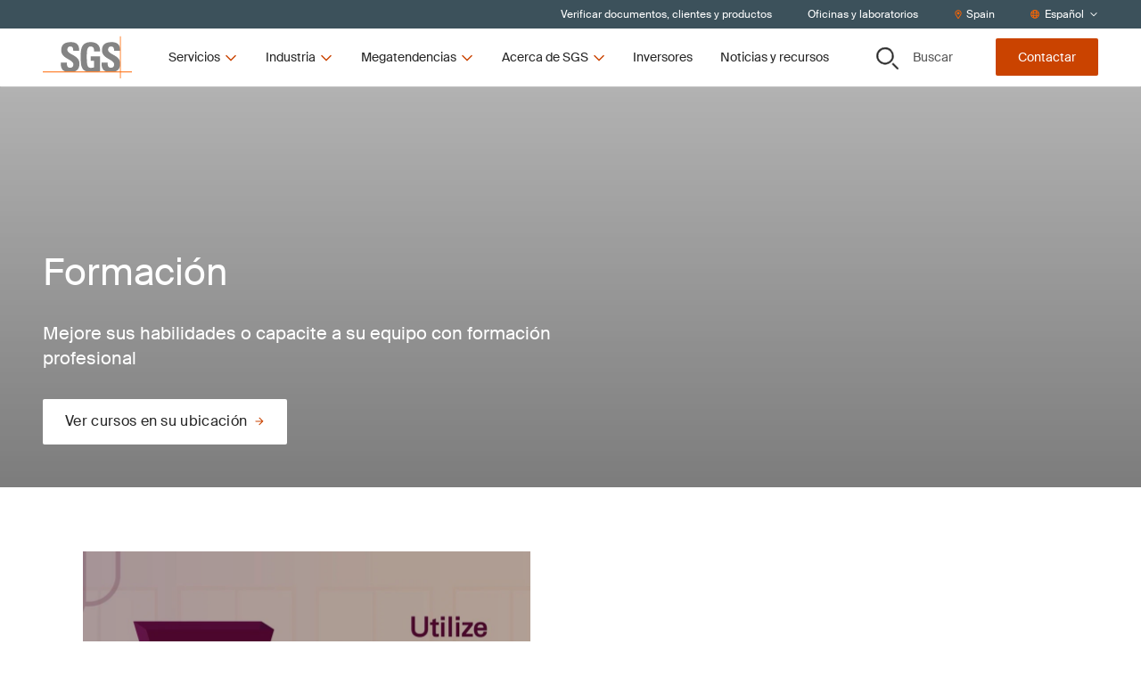

--- FILE ---
content_type: text/html; charset=utf-8
request_url: https://www.sgs.com/es-es/servicios/formacion
body_size: 57268
content:
<!DOCTYPE html><html lang="es-es"><head><meta charSet="utf-8" data-next-head=""/><meta name="viewport" content="width=device-width" data-next-head=""/><title data-next-head="">Formación | SGS Spain</title><meta name="description" content="Aumente sus habilidades, conocimientos y rendimiento mientras crea futuros líderes del sector y potencia el desarrollo profesional continuo con cursos de formación empresarial e ISO. Obtenga más información." data-next-head=""/><meta name="og:site_name" property="og:site_name" content="SGSCorp" data-next-head=""/><meta name="og:title" property="og:title" content="Formación" data-next-head=""/><meta name="og:description" property="og:description" content="Mejore sus habilidades o capacite a su equipo con formación profesional" data-next-head=""/><meta name="og:image" property="og:image" content="https://imgix-prod.sgs.com/-/media/sgscorp/images/temporary/group-meeting-in-conference-room.cdn.es-ES.1.jpg?fit=crop&amp;crop=edges&amp;auto=format&amp;w=1200&amp;h=630" data-next-head=""/><meta name="og:url" property="og:url" content="/es-es/servicios/formacion" data-next-head=""/><meta name="og:locale" property="og:locale" content="es-ES" data-next-head=""/><meta name="twitter:description" property="twitter:description" content="Mejore sus habilidades o capacite a su equipo con formación profesional" data-next-head=""/><meta name="twitter:title" property="twitter:title" content="Formación" data-next-head=""/><meta name="twitter:image" property="twitter:image" content="https://imgix-prod.sgs.com/-/media/sgscorp/images/temporary/group-meeting-in-conference-room.cdn.es-ES.1.jpg?fit=crop&amp;crop=edges&amp;auto=format&amp;w=600&amp;h=314" data-next-head=""/><link rel="icon" type="image/x-icon" href="https://www.sgs.com/icons/favicon.ico" data-next-head=""/><meta name="theme-color" content="#fff" data-next-head=""/><link rel="shortcut icon" href="https://www.sgs.com/favicon.png" data-next-head=""/><link rel="apple-touch-icon" sizes="180x180" href="https://www.sgs.com/apple-touch-icon.png" data-next-head=""/><link rel="icon" type="image/png" sizes="96x96" href="https://www.sgs.com/favicon-96x96.png" data-next-head=""/><link rel="icon" type="image/png" sizes="32x32" href="https://www.sgs.com/favicon-32x32.png" data-next-head=""/><meta name="msapplication-TileColor" content="#fff" data-next-head=""/><link rel="preload" href="/assets/fonts/SuisseIntl-Regular-WebS.woff2" as="font" crossorigin="" type="font/woff2" data-next-head=""/><link rel="preload" href="/assets/fonts/SuisseIntl-Regular-WebS.woff" as="font" crossorigin="" type="font/woff" data-next-head=""/><link rel="preload" href="/assets/fonts/SuisseIntl-Bold-WebS.woff2" as="font" crossorigin="" type="font/woff2" data-next-head=""/><link rel="preload" href="/assets/fonts/SuisseIntl-Bold-WebS.woff" as="font" crossorigin="" type="font/woff" data-next-head=""/><link rel="preload" href="https://www.sgs.com/_next/static/css/4c4fb05e0d6cb4d9.css" as="style"/><link rel="preload" href="https://www.sgs.com/_next/static/css/747298a46366f653.css" as="style"/><link rel="preload" href="https://www.sgs.com/_next/static/css/a8d806b3cd44d745.css" as="style"/><style data-next-head="">.async-hide { opacity: 0 !important}</style><script data-next-head="">(function(a,s,y,n,c,h,i,d,e){s.className+=' '+y;h.start=1*new Date;
  h.end=i=function(){s.className=s.className.replace(RegExp(' ?'+y),'')};
  (a[n]=a[n]||[]).hide=h;setTimeout(function(){i();h.end=null},c);h.timeout=c;
  })(window,document.documentElement,'async-hide','dataLayer',4000,
  {'GTM-MMR923M':true});</script><script data-next-head=""></script><script type="application/ld+json" data-next-head="">{
  "@context": "https://schema.org",
  "@type": "Service",
  "name": "Formación",
  "description": "Mejore sus habilidades o capacite a su equipo con formación profesional",
  "image": "https://www.sgs.com/-/media/sgscorp/images/temporary/group-meeting-in-conference-room.cdn.es-ES.1.jpg",
  "provider": {
    "@type": "Organization",
    "name": "SGS",
    "logo": {
      "@type": "ImageObject",
      "url": "https://www.sgs.com/favicon.png"
    }
  },
  "serviceType": "",
  "areaServed": {
    "@type": "Place",
    "name": "Spain"
  },
  "url": "/es-es/servicios/formacion"
}</script><link rel="stylesheet" href="https://www.sgs.com/_next/static/css/4c4fb05e0d6cb4d9.css" data-n-g=""/><link rel="stylesheet" href="https://www.sgs.com/_next/static/css/747298a46366f653.css" data-n-p=""/><link rel="stylesheet" href="https://www.sgs.com/_next/static/css/a8d806b3cd44d745.css" data-n-p=""/><noscript data-n-css=""></noscript><script defer="" noModule="" src="https://www.sgs.com/_next/static/chunks/polyfills-42372ed130431b0a.js"></script><script src="https://www.sgs.com/_next/static/chunks/webpack-dc52987847b9c31e.js" defer=""></script><script src="https://www.sgs.com/_next/static/chunks/framework-f61c9a21dd65ffbd.js" defer=""></script><script src="https://www.sgs.com/_next/static/chunks/main-32f42d95ec0d9436.js" defer=""></script><script src="https://www.sgs.com/_next/static/chunks/pages/_app-f8615babf11fe5bc.js" defer=""></script><script src="https://www.sgs.com/_next/static/chunks/fd17d4fe-9098b3d0340c670f.js" defer=""></script><script src="https://www.sgs.com/_next/static/chunks/170-667f339af9abcae0.js" defer=""></script><script src="https://www.sgs.com/_next/static/chunks/875-e7969a7c7133796a.js" defer=""></script><script src="https://www.sgs.com/_next/static/chunks/747-31fff5c21edade64.js" defer=""></script><script src="https://www.sgs.com/_next/static/chunks/pages/%5B%5B...path%5D%5D-3a1a066b037dca35.js" defer=""></script><script src="https://www.sgs.com/_next/static/7d9f8bedeae849469ebb8d6465655881/_buildManifest.js" defer=""></script><script src="https://www.sgs.com/_next/static/7d9f8bedeae849469ebb8d6465655881/_ssgManifest.js" defer=""></script>
<script>(window.BOOMR_mq=window.BOOMR_mq||[]).push(["addVar",{"rua.upush":"false","rua.cpush":"false","rua.upre":"false","rua.cpre":"false","rua.uprl":"false","rua.cprl":"false","rua.cprf":"false","rua.trans":"SJ-73f2feeb-57b1-41c9-9d9e-51921855a9c5","rua.cook":"true","rua.ims":"false","rua.ufprl":"false","rua.cfprl":"true","rua.isuxp":"false","rua.texp":"norulematch","rua.ceh":"false","rua.ueh":"false","rua.ieh.st":"0"}]);</script>
                              <script>!function(e){var n="https://s.go-mpulse.net/boomerang/";if("False"=="True")e.BOOMR_config=e.BOOMR_config||{},e.BOOMR_config.PageParams=e.BOOMR_config.PageParams||{},e.BOOMR_config.PageParams.pci=!0,n="https://s2.go-mpulse.net/boomerang/";if(window.BOOMR_API_key="277UQ-GBQJQ-9B2SJ-8U2ZQ-BRXWK",function(){function e(){if(!o){var e=document.createElement("script");e.id="boomr-scr-as",e.src=window.BOOMR.url,e.async=!0,i.parentNode.appendChild(e),o=!0}}function t(e){o=!0;var n,t,a,r,d=document,O=window;if(window.BOOMR.snippetMethod=e?"if":"i",t=function(e,n){var t=d.createElement("script");t.id=n||"boomr-if-as",t.src=window.BOOMR.url,BOOMR_lstart=(new Date).getTime(),e=e||d.body,e.appendChild(t)},!window.addEventListener&&window.attachEvent&&navigator.userAgent.match(/MSIE [67]\./))return window.BOOMR.snippetMethod="s",void t(i.parentNode,"boomr-async");a=document.createElement("IFRAME"),a.src="about:blank",a.title="",a.role="presentation",a.loading="eager",r=(a.frameElement||a).style,r.width=0,r.height=0,r.border=0,r.display="none",i.parentNode.appendChild(a);try{O=a.contentWindow,d=O.document.open()}catch(_){n=document.domain,a.src="javascript:var d=document.open();d.domain='"+n+"';void(0);",O=a.contentWindow,d=O.document.open()}if(n)d._boomrl=function(){this.domain=n,t()},d.write("<bo"+"dy onload='document._boomrl();'>");else if(O._boomrl=function(){t()},O.addEventListener)O.addEventListener("load",O._boomrl,!1);else if(O.attachEvent)O.attachEvent("onload",O._boomrl);d.close()}function a(e){window.BOOMR_onload=e&&e.timeStamp||(new Date).getTime()}if(!window.BOOMR||!window.BOOMR.version&&!window.BOOMR.snippetExecuted){window.BOOMR=window.BOOMR||{},window.BOOMR.snippetStart=(new Date).getTime(),window.BOOMR.snippetExecuted=!0,window.BOOMR.snippetVersion=12,window.BOOMR.url=n+"277UQ-GBQJQ-9B2SJ-8U2ZQ-BRXWK";var i=document.currentScript||document.getElementsByTagName("script")[0],o=!1,r=document.createElement("link");if(r.relList&&"function"==typeof r.relList.supports&&r.relList.supports("preload")&&"as"in r)window.BOOMR.snippetMethod="p",r.href=window.BOOMR.url,r.rel="preload",r.as="script",r.addEventListener("load",e),r.addEventListener("error",function(){t(!0)}),setTimeout(function(){if(!o)t(!0)},3e3),BOOMR_lstart=(new Date).getTime(),i.parentNode.appendChild(r);else t(!1);if(window.addEventListener)window.addEventListener("load",a,!1);else if(window.attachEvent)window.attachEvent("onload",a)}}(),"".length>0)if(e&&"performance"in e&&e.performance&&"function"==typeof e.performance.setResourceTimingBufferSize)e.performance.setResourceTimingBufferSize();!function(){if(BOOMR=e.BOOMR||{},BOOMR.plugins=BOOMR.plugins||{},!BOOMR.plugins.AK){var n="true"=="true"?1:0,t="cookiepresent",a="clmrb7axibzau2lu4kfa-f-409f214ca-clientnsv4-s.akamaihd.net",i="false"=="true"?2:1,o={"ak.v":"39","ak.cp":"1577907","ak.ai":parseInt("790851",10),"ak.ol":"0","ak.cr":9,"ak.ipv":4,"ak.proto":"h2","ak.rid":"1925eb69","ak.r":42221,"ak.a2":n,"ak.m":"dsca","ak.n":"essl","ak.bpcip":"18.217.16.0","ak.cport":41724,"ak.gh":"23.64.113.10","ak.quicv":"","ak.tlsv":"tls1.3","ak.0rtt":"","ak.0rtt.ed":"","ak.csrc":"-","ak.acc":"","ak.t":"1769267850","ak.ak":"hOBiQwZUYzCg5VSAfCLimQ==jGy6XZRUTiL1QtYd2joyza0JNPt/Ku9J3+oyzFlTLdq6VWxaGsfq0Vt9X2R8fsEqFCQG+hmyLjthOe1xC8egLFiaQVi9vMLD+asfhsvLxQhqaCQKP+Iq62aUYoMtzt7vdCG4jZ5ofN4ZzYp/zxkmSHab7Ahb6OyHTDapg/+CR/OT+STDIWbbgwNua0GlkRCLgTzY+gV6Sb7cTqfgSz4blilqR5Fp3UApp+zf+u+COQSnLxGWriUlrRRt/U++Otl0BaOtq9FtEKj6zbjcavaNwFieYmb6E2hiap6gyuC0eEqojvT+oth6vcyEolY1UtrFfCA8sd9cDGG64nXC5TeC6OPNcvQ/bMRgJ3BhnaLQuF2oEFnU+ABLDxSNQ/uJMYeb8EIvBO8X6mXcj6omZ6R0tuXnsZ/94ODviB2iiOxq8dI=","ak.pv":"64","ak.dpoabenc":"","ak.tf":i};if(""!==t)o["ak.ruds"]=t;var r={i:!1,av:function(n){var t="http.initiator";if(n&&(!n[t]||"spa_hard"===n[t]))o["ak.feo"]=void 0!==e.aFeoApplied?1:0,BOOMR.addVar(o)},rv:function(){var e=["ak.bpcip","ak.cport","ak.cr","ak.csrc","ak.gh","ak.ipv","ak.m","ak.n","ak.ol","ak.proto","ak.quicv","ak.tlsv","ak.0rtt","ak.0rtt.ed","ak.r","ak.acc","ak.t","ak.tf"];BOOMR.removeVar(e)}};BOOMR.plugins.AK={akVars:o,akDNSPreFetchDomain:a,init:function(){if(!r.i){var e=BOOMR.subscribe;e("before_beacon",r.av,null,null),e("onbeacon",r.rv,null,null),r.i=!0}return this},is_complete:function(){return!0}}}}()}(window);</script></head><body><script id="patch">['log', 'debug', 'warn', 'info'].forEach(function(method) {
  window.console[method] = function () {};
});</script><link rel="preload" as="image" imageSrcSet="https://imgix-prod.sgs.com/-/jssmedia/sgscorp/images/corporate/video-thumbnails/how-can-sgs-academy-add-value-to-your-organization.cdn.es-ES.1.jpg?fit=clip&amp;auto=format&amp;w=469&amp;h=351.75 469w, https://imgix-prod.sgs.com/-/jssmedia/sgscorp/images/corporate/video-thumbnails/how-can-sgs-academy-add-value-to-your-organization.cdn.es-ES.1.jpg?fit=clip&amp;auto=format&amp;w=664&amp;h=498 664w, https://imgix-prod.sgs.com/-/jssmedia/sgscorp/images/corporate/video-thumbnails/how-can-sgs-academy-add-value-to-your-organization.cdn.es-ES.1.jpg?fit=clip&amp;auto=format&amp;w=928&amp;h=696 928w, https://imgix-prod.sgs.com/-/jssmedia/sgscorp/images/corporate/video-thumbnails/how-can-sgs-academy-add-value-to-your-organization.cdn.es-ES.1.jpg?fit=clip&amp;auto=format&amp;w=1344&amp;h=1008 1344w" imageSizes="(max-width: 320px) 469px, (max-width: 712px) 664px, (max-width: 1024px) 928px, (max-width: 1280px) 1344px, 1504px"/><link rel="preload" as="image" imageSrcSet="https://imgix-prod.sgs.com/-/jssmedia/sgscorp/images/temporary/worker-picking-tomatoes.cdn.es-ES.1.jpg?fit=crop&amp;auto=format&amp;crop=focalpoint&amp;fp-x=0&amp;fp-y=0&amp;fp-z=1&amp;w=645&amp;h=403 645w" imageSizes="(max-width: 320px) 645px, 645px"/><link rel="preload" as="image" imageSrcSet="https://imgix-prod.sgs.com/-/jssmedia/sgscorp/images/temporary/farmer-checking-grain-stalk.cdn.es-ES.1.jpg?fit=crop&amp;auto=format&amp;crop=focalpoint&amp;fp-x=0.65&amp;fp-y=0.4&amp;fp-z=1&amp;w=645&amp;h=403 645w" imageSizes="(max-width: 320px) 645px, 645px"/><link rel="preload" as="image" imageSrcSet="https://imgix-prod.sgs.com/-/jssmedia/sgscorp/images/temporary/parked-big-wheeler-trucks.cdn.es-ES.1.jpg?fit=crop&amp;auto=format&amp;crop=focalpoint&amp;fp-x=0.35&amp;fp-y=0.5&amp;fp-z=1&amp;w=645&amp;h=403 645w" imageSizes="(max-width: 320px) 645px, 645px"/><link rel="preload" as="image" imageSrcSet="https://imgix-prod.sgs.com/-/jssmedia/sgscorp/images/temporary/doctors-checking-microorganism-on-big-screen.cdn.es-ES.1.jpg?fit=crop&amp;auto=format&amp;crop=focalpoint&amp;fp-x=0&amp;fp-y=0&amp;fp-z=1&amp;w=645&amp;h=403 645w" imageSizes="(max-width: 320px) 645px, 645px"/><link rel="preload" as="image" imageSrcSet="https://imgix-prod.sgs.com/-/jssmedia/sgscorp/images/temporary/wind-turbines.cdn.es-ES.1.jpg?fit=crop&amp;auto=format&amp;crop=focalpoint&amp;fp-x=0&amp;fp-y=0&amp;fp-z=1&amp;w=645&amp;h=403 645w" imageSizes="(max-width: 320px) 645px, 645px"/><link rel="preload" as="image" imageSrcSet="https://imgix-prod.sgs.com/-/jssmedia/sgscorp/images/temporary/woman-eating-salad.cdn.es-ES.1.jpg?fit=crop&amp;auto=format&amp;crop=focalpoint&amp;fp-x=0&amp;fp-y=0&amp;fp-z=1&amp;w=645&amp;h=403 645w" imageSizes="(max-width: 320px) 645px, 645px"/><link rel="preload" as="image" imageSrcSet="https://imgix-prod.sgs.com/-/jssmedia/sgscorp/images/temporary/group-conference-meeting.cdn.es-ES.1.jpg?fit=crop&amp;auto=format&amp;crop=focalpoint&amp;fp-x=0&amp;fp-y=0&amp;fp-z=1&amp;w=645&amp;h=403 645w" imageSizes="(max-width: 320px) 645px, 645px"/><link rel="preload" as="image" imageSrcSet="https://imgix-prod.sgs.com/-/jssmedia/sgscorp/images/temporary/telecom-tower-worker.cdn.es-ES.1.jpg?fit=crop&amp;auto=format&amp;crop=focalpoint&amp;fp-x=0.5&amp;fp-y=0.5&amp;fp-z=1&amp;w=645&amp;h=403 645w" imageSizes="(max-width: 320px) 645px, 645px"/><link rel="preload" as="image" imageSrcSet="https://imgix-prod.sgs.com/-/jssmedia/sgscorp/images/temporary/natural-power-sources.cdn.es-ES.1.jpg?fit=crop&amp;auto=format&amp;crop=focalpoint&amp;fp-x=0&amp;fp-y=0&amp;fp-z=1&amp;w=645&amp;h=403 645w" imageSizes="(max-width: 320px) 645px, 645px"/><link rel="preload" as="image" imageSrcSet="https://imgix-prod.sgs.com/-/jssmedia/sgscorp/images/temporary/field-worker-holding-a-tablet.cdn.es-ES.1.jpg?fit=crop&amp;auto=format&amp;crop=focalpoint&amp;fp-x=0&amp;fp-y=0&amp;fp-z=1&amp;w=645&amp;h=403 645w" imageSizes="(max-width: 320px) 645px, 645px"/><link rel="preload" as="image" imageSrcSet="https://imgix-prod.sgs.com/-/jssmedia/sgscorp/images/temporary/chemist-checking-solution.cdn.es-ES.1.jpg?fit=crop&amp;auto=format&amp;crop=focalpoint&amp;fp-x=0&amp;fp-y=0&amp;fp-z=1&amp;w=645&amp;h=403 645w" imageSizes="(max-width: 320px) 645px, 645px"/><link rel="preload" as="image" imageSrcSet="https://imgix-prod.sgs.com/-/jssmedia/sgscorp/images/temporary/woman-working-on-monitor.cdn.es-ES.1.jpg?fit=crop&amp;auto=format&amp;crop=focalpoint&amp;fp-x=0&amp;fp-y=0&amp;fp-z=1&amp;w=645&amp;h=403 645w" imageSizes="(max-width: 320px) 645px, 645px"/><link rel="preload" as="image" imageSrcSet="https://imgix-prod.sgs.com/-/jssmedia/sgscorp/images/business-assurance/audience-listening-to-a-presentation-clip.cdn.es-ES.1.jpg?fit=crop&amp;auto=format&amp;crop=focalpoint&amp;fp-x=0.5&amp;fp-y=0.4&amp;fp-z=1&amp;w=800&amp;h=600 800w, https://imgix-prod.sgs.com/-/jssmedia/sgscorp/images/business-assurance/audience-listening-to-a-presentation-clip.cdn.es-ES.1.jpg?fit=crop&amp;auto=format&amp;crop=focalpoint&amp;fp-x=0.5&amp;fp-y=0.4&amp;fp-z=1&amp;w=1024&amp;h=409.6 1024w, https://imgix-prod.sgs.com/-/jssmedia/sgscorp/images/business-assurance/audience-listening-to-a-presentation-clip.cdn.es-ES.1.jpg?fit=crop&amp;auto=format&amp;crop=focalpoint&amp;fp-x=0.5&amp;fp-y=0.4&amp;fp-z=1&amp;w=1280&amp;h=512 1280w, https://imgix-prod.sgs.com/-/jssmedia/sgscorp/images/business-assurance/audience-listening-to-a-presentation-clip.cdn.es-ES.1.jpg?fit=crop&amp;auto=format&amp;crop=focalpoint&amp;fp-x=0.5&amp;fp-y=0.4&amp;fp-z=1&amp;w=1600&amp;h=640 1600w" imageSizes="(max-width: 640px) 800px, (max-width: 712px) 1024px, (max-width: 1024px) 1280px, (max-width: 1280px) 1600px, 1504px"/><link rel="preload" as="image" imageSrcSet="https://imgix-prod.sgs.com/-/jssmedia/sgscorp/images/natural-resources/sgs-safety-training-pavlodar-kazakhstan.cdn.es-ES.1.jpg?fit=clip&amp;auto=format&amp;w=800&amp;h=600 800w, https://imgix-prod.sgs.com/-/jssmedia/sgscorp/images/natural-resources/sgs-safety-training-pavlodar-kazakhstan.cdn.es-ES.1.jpg?fit=clip&amp;auto=format&amp;w=1024&amp;h=409.6 1024w, https://imgix-prod.sgs.com/-/jssmedia/sgscorp/images/natural-resources/sgs-safety-training-pavlodar-kazakhstan.cdn.es-ES.1.jpg?fit=clip&amp;auto=format&amp;w=1280&amp;h=512 1280w, https://imgix-prod.sgs.com/-/jssmedia/sgscorp/images/natural-resources/sgs-safety-training-pavlodar-kazakhstan.cdn.es-ES.1.jpg?fit=clip&amp;auto=format&amp;w=1600&amp;h=640 1600w" imageSizes="(max-width: 640px) 800px, (max-width: 712px) 1024px, (max-width: 1024px) 1280px, (max-width: 1280px) 1600px, 1504px"/><link rel="preload" as="image" imageSrcSet="https://imgix-prod.sgs.com/-/jssmedia/sgscorp/images/corporate/sgs-logo-tagline.cdn.es-ES.1.png?fit=crop&amp;auto=format&amp;w=320 320w" imageSizes="(max-width: 320px) 320px, undefinedpx"/><div id="__next"><noscript></noscript><div class="HeaderComponent_o-header-component__target__gDqz_ o-header-component__target"></div><!--$--><!--/$--><div class="NavigationUtilityDesktop_o-navigation-utility-desktop__Fo2cZ hidden lg:flex lg:items-center o-navigation-utility-desktop"><ul class="container flex justify-end items-center w-full flex-wrap"><li><a href="/es-es/productos-y-clientes-certificados"><div>Verificar documentos, clientes y productos</div></a></li><li><a href="/es-es/directorio-de-contactos"><div>Oficinas y laboratorios</div></a></li><li><button class="flex items-center" type="button"><svg xmlns="http://www.w3.org/2000/svg" fill="none" viewBox="0 0 30 31" width="10" height="10"><path fill="currentColor" d="M15 .75C8.73.75 3.75 5.848 3.75 12c0 4.219 1.348 5.508 8.848 17.46a2.795 2.795 0 0 0 4.746 0C24.844 17.509 26.25 16.22 26.25 12 26.25 5.79 21.152.75 15 .75m0 27.188C7.5 15.984 6.563 15.223 6.563 12c0-4.629 3.75-8.437 8.437-8.437 4.629 0 8.438 3.808 8.438 8.437 0 3.223-.938 3.867-8.438 15.938M10.313 12c0 2.637 2.05 4.688 4.687 4.688A4.664 4.664 0 0 0 19.688 12 4.7 4.7 0 0 0 15 7.313 4.664 4.664 0 0 0 10.313 12"></path></svg><span>Spain</span></button></li><li><div class="flex items-center"><svg xmlns="http://www.w3.org/2000/svg" fill="none" viewBox="0 0 30 30" width="10" height="10"><path fill="currentColor" d="M15 .219C6.973.219.469 6.723.469 14.75S6.973 29.281 15 29.281s14.531-6.504 14.531-14.531S23.027.219 15 .219m10.488 9.375h-3.925c-.41-2.11-1.055-3.985-1.875-5.508a11.8 11.8 0 0 1 5.8 5.508M15 3.03c1.055 0 2.813 2.461 3.691 6.563H11.25C12.129 5.492 13.887 3.03 15 3.03M3.281 14.75c0-.762.059-1.582.235-2.344h4.511c-.058.82-.058 1.582-.058 2.344 0 .82 0 1.582.058 2.344H3.516c-.176-.703-.235-1.524-.235-2.344m1.172 5.156H8.38c.41 2.168 1.055 4.043 1.875 5.567-2.52-1.114-4.57-3.106-5.8-5.567M8.38 9.594H4.453a11.8 11.8 0 0 1 5.8-5.508C9.434 5.609 8.79 7.484 8.38 9.594M15 26.469c-1.113 0-2.871-2.403-3.75-6.563h7.441c-.878 4.16-2.636 6.563-3.691 6.563m4.102-9.375H10.84c-.059-.703-.059-1.524-.059-2.344s0-1.582.059-2.344h8.262c.058.762.117 1.524.117 2.344s-.059 1.64-.117 2.344m.585 8.379c.82-1.524 1.465-3.399 1.875-5.567h3.926c-1.23 2.461-3.281 4.453-5.8 5.567m2.227-8.38c.059-.761.117-1.523.117-2.343 0-.762-.058-1.523-.117-2.344h4.57c.118.762.235 1.582.235 2.344 0 .82-.117 1.64-.235 2.344z"></path></svg><style data-emotion="css b62m3t-container">.css-b62m3t-container{position:relative;box-sizing:border-box;}</style><div class="select-utility-nav css-b62m3t-container"><style data-emotion="css 7pg0cj-a11yText">.css-7pg0cj-a11yText{z-index:9999;border:0;clip:rect(1px, 1px, 1px, 1px);height:1px;width:1px;position:absolute;overflow:hidden;padding:0;white-space:nowrap;}</style><span id="react-select-3422-live-region" class="css-7pg0cj-a11yText"></span><span aria-live="polite" aria-atomic="false" aria-relevant="additions text" role="log" class="css-7pg0cj-a11yText"></span><style data-emotion="css 13cymwt-control">.css-13cymwt-control{-webkit-align-items:center;-webkit-box-align:center;-ms-flex-align:center;align-items:center;cursor:default;display:-webkit-box;display:-webkit-flex;display:-ms-flexbox;display:flex;-webkit-box-flex-wrap:wrap;-webkit-flex-wrap:wrap;-ms-flex-wrap:wrap;flex-wrap:wrap;-webkit-box-pack:justify;-webkit-justify-content:space-between;justify-content:space-between;min-height:38px;outline:0!important;position:relative;-webkit-transition:all 100ms;transition:all 100ms;background-color:hsl(0, 0%, 100%);border-color:hsl(0, 0%, 80%);border-radius:4px;border-style:solid;border-width:1px;box-sizing:border-box;}.css-13cymwt-control:hover{border-color:hsl(0, 0%, 70%);}</style><div class="select-utility-nav__control css-13cymwt-control"><style data-emotion="css hlgwow">.css-hlgwow{-webkit-align-items:center;-webkit-box-align:center;-ms-flex-align:center;align-items:center;display:grid;-webkit-flex:1;-ms-flex:1;flex:1;-webkit-box-flex-wrap:wrap;-webkit-flex-wrap:wrap;-ms-flex-wrap:wrap;flex-wrap:wrap;-webkit-overflow-scrolling:touch;position:relative;overflow:hidden;padding:2px 8px;box-sizing:border-box;}</style><div class="select-utility-nav__value-container css-hlgwow"><style data-emotion="css 1jqq78o-placeholder">.css-1jqq78o-placeholder{grid-area:1/1/2/3;color:hsl(0, 0%, 50%);margin-left:2px;margin-right:2px;box-sizing:border-box;}</style><div class="select-utility-nav__placeholder css-1jqq78o-placeholder" id="react-select-3422-placeholder">Español</div><style data-emotion="css 1hac4vs-dummyInput">.css-1hac4vs-dummyInput{background:0;border:0;caret-color:transparent;font-size:inherit;grid-area:1/1/2/3;outline:0;padding:0;width:1px;color:transparent;left:-100px;opacity:0;position:relative;-webkit-transform:scale(.01);-moz-transform:scale(.01);-ms-transform:scale(.01);transform:scale(.01);}</style><input id="Español" tabindex="0" inputMode="none" aria-autocomplete="list" aria-expanded="false" aria-haspopup="true" aria-label="Español" role="combobox" aria-activedescendant="" aria-readonly="true" aria-describedby="react-select-3422-placeholder" class="css-1hac4vs-dummyInput" value=""/></div><style data-emotion="css 1wy0on6">.css-1wy0on6{-webkit-align-items:center;-webkit-box-align:center;-ms-flex-align:center;align-items:center;-webkit-align-self:stretch;-ms-flex-item-align:stretch;align-self:stretch;display:-webkit-box;display:-webkit-flex;display:-ms-flexbox;display:flex;-webkit-flex-shrink:0;-ms-flex-negative:0;flex-shrink:0;box-sizing:border-box;}</style><div class="select-utility-nav__indicators css-1wy0on6"><style data-emotion="css 1u9des2-indicatorSeparator">.css-1u9des2-indicatorSeparator{-webkit-align-self:stretch;-ms-flex-item-align:stretch;align-self:stretch;width:1px;background-color:hsl(0, 0%, 80%);margin-bottom:8px;margin-top:8px;box-sizing:border-box;}</style><span class="select-utility-nav__indicator-separator css-1u9des2-indicatorSeparator"></span><style data-emotion="css 1xc3v61-indicatorContainer">.css-1xc3v61-indicatorContainer{display:-webkit-box;display:-webkit-flex;display:-ms-flexbox;display:flex;-webkit-transition:color 150ms;transition:color 150ms;color:hsl(0, 0%, 80%);padding:8px;box-sizing:border-box;}.css-1xc3v61-indicatorContainer:hover{color:hsl(0, 0%, 60%);}</style><div class="select-utility-nav__indicator select-utility-nav__dropdown-indicator css-1xc3v61-indicatorContainer" aria-hidden="true"><svg xmlns="http://www.w3.org/2000/svg" fill="none" viewBox="0 0 30 30" width="10" height="10"><path fill="currentColor" d="m25.814 10.18-.945-.994c-.249-.248-.646-.248-.845 0l-9 9-9.048-9c-.199-.248-.596-.248-.845 0l-.945.995c-.248.199-.248.596 0 .845l10.391 10.39a.57.57 0 0 0 .846 0l10.39-10.39c.25-.249.25-.646 0-.845"></path></svg></div></div></div></div></div></li></ul></div><header class="HeaderComponent_o-header-component__3k4kV  HeaderComponent__mobile-sticky__GpO3S _mobile-sticky HeaderComponent__hero-visible__bS4ok _hero-visible undefined _page-top"><div class="fixed-overlay _light"></div><div class="HeaderComponent_o-header-component__bar__fZdA1"><div class="container py-2 flex justify-between"><div class="HeaderComponent_o-header-component__main__8RB1p flex w-full lg:w-auto items-stretch"><a href="/"><div class="flex justify-center HeaderComponent_o-header-component__logo__v7upJ cursor-pointer"><svg xmlns="http://www.w3.org/2000/svg" fill="none" viewBox="0 0 100 47" class="LogoComponent_a-logo-component__svg__erkca" type="primary" title="SGS"><path fill="#848484" fill-rule="evenodd" d="M86.664 13.928c-.447-5.188-3.674-7.498-9.582-7.486-8.244.019-10.66 4.023-10.665 9.068 0 5.398 4.305 7.873 8.074 10.04 2.932 1.685 5.538 3.183 5.538 5.725 0 2.193-1.119 3.663-3.398 3.663-3.718 0-3.855-2.586-3.855-5.672h-6.76c-.288 4.47.659 8.51 5.337 9.944h9.428c2.793-.751 5.164-2.463 5.88-6.235v-4.672c-.928-4.2-4.596-6.178-7.86-7.938-2.93-1.58-5.534-2.984-5.534-5.662 0-2.23 1.303-3.435 3.496-3.435 2.731 0 3.322 2.514 3.317 4.865h6.584zM25.606 39.213c-4.678-1.435-5.625-5.475-5.339-9.945h6.762c0 3.086.133 5.672 3.85 5.672 2.284 0 3.403-1.47 3.403-3.662 0-2.543-2.606-4.04-5.537-5.726-3.768-2.166-8.073-4.642-8.073-10.04 0-5.049 2.417-9.07 10.659-9.07 6.58 0 9.848 2.949 9.402 9.691H34.15c0-2.412-.4-4.865-3.134-4.865-2.19 0-3.491 1.204-3.491 3.435 0 2.678 2.603 4.082 5.533 5.663 3.77 2.034 8.082 4.36 8.082 10.065 0 5.586-2.745 7.877-6.102 8.78h-9.432zm31.982-22.317c.047-2.996-.449-5.626-4.031-5.626-4.208 0-4.208 5.672-4.208 11.926 0 10.093.986 11.881 4.836 11.881 1.119 0 2.329-.27 3.357-.627v-7.147h-3.67v-4.956h10.43v16.35c-.717.139-1.85.332-3.13.515H49.606c-6.264-1.558-7.109-6.518-7.109-16.372 0-8.135.405-16.396 11.463-16.396 6.628 0 10.75 3.71 10.345 10.452z" clip-rule="evenodd"></path><path fill="#F60" d="M0 39.213h100v.776H0z"></path><path fill="#F60" d="M86.664 0h.78v46.655h-.78z"></path></svg></div></a><button class="HeaderComponent_o-header-component__toggle__HKPOP HeaderComponent__hamburger__fscxb HeaderComponent__menu__aFOfc"><svg xmlns="http://www.w3.org/2000/svg" fill="none" viewBox="0 0 30 30" width="26" height="26" title="Menú"><path fill="currentColor" d="M26.844 8.281a.665.665 0 0 0 .656-.656v-1.75c0-.328-.328-.656-.656-.656H3.656A.665.665 0 0 0 3 5.875v1.75c0 .383.273.656.656.656zm0 8.75a.665.665 0 0 0 .656-.656v-1.75c0-.328-.328-.656-.656-.656H3.656a.665.665 0 0 0-.656.656v1.75c0 .383.273.656.656.656zm0 8.75a.665.665 0 0 0 .656-.656v-1.75c0-.328-.328-.656-.656-.656H3.656a.665.665 0 0 0-.656.656v1.75c0 .383.273.656.656.656z"></path></svg></button><div class="HeaderComponent_o-header-component__navigation__MQE12"><ul class="desktopnav HeaderDesktopFirstLevelNav_m-header-desktop-first-level-nav__YrKOO"><li class="desktopnav"><button class="desktopnav"><span class="desktopnav">Servicios</span><svg xmlns="http://www.w3.org/2000/svg" fill="none" viewBox="0 0 30 30" class="desktopnav" width="16" height="16"><path fill="currentColor" d="m25.814 10.18-.945-.994c-.249-.248-.646-.248-.845 0l-9 9-9.048-9c-.199-.248-.596-.248-.845 0l-.945.995c-.248.199-.248.596 0 .845l10.391 10.39a.57.57 0 0 0 .846 0l10.39-10.39c.25-.249.25-.646 0-.845"></path></svg></button></li><li class="desktopnav"><button class="desktopnav"><span class="desktopnav">Industria</span><svg xmlns="http://www.w3.org/2000/svg" fill="none" viewBox="0 0 30 30" class="desktopnav" width="16" height="16"><path fill="currentColor" d="m25.814 10.18-.945-.994c-.249-.248-.646-.248-.845 0l-9 9-9.048-9c-.199-.248-.596-.248-.845 0l-.945.995c-.248.199-.248.596 0 .845l10.391 10.39a.57.57 0 0 0 .846 0l10.39-10.39c.25-.249.25-.646 0-.845"></path></svg></button></li><li class="desktopnav"><button class="desktopnav"><span class="desktopnav">Megatendencias</span><svg xmlns="http://www.w3.org/2000/svg" fill="none" viewBox="0 0 30 30" class="desktopnav" width="16" height="16"><path fill="currentColor" d="m25.814 10.18-.945-.994c-.249-.248-.646-.248-.845 0l-9 9-9.048-9c-.199-.248-.596-.248-.845 0l-.945.995c-.248.199-.248.596 0 .845l10.391 10.39a.57.57 0 0 0 .846 0l10.39-10.39c.25-.249.25-.646 0-.845"></path></svg></button></li><li class="desktopnav"><button class="desktopnav"><span class="desktopnav">Acerca de SGS</span><svg xmlns="http://www.w3.org/2000/svg" fill="none" viewBox="0 0 30 30" class="desktopnav" width="16" height="16"><path fill="currentColor" d="m25.814 10.18-.945-.994c-.249-.248-.646-.248-.845 0l-9 9-9.048-9c-.199-.248-.596-.248-.845 0l-.945.995c-.248.199-.248.596 0 .845l10.391 10.39a.57.57 0 0 0 .846 0l10.39-10.39c.25-.249.25-.646 0-.845"></path></svg></button></li><li class="desktopnav"><a href="/es-es/investors"><div>Inversores</div></a></li><li class="desktopnav"><a href="/es-es/noticias-y-recursos"><div>Noticias y recursos</div></a></li></ul></div></div><div class="HeaderComponent_o-header-component__aside__bw4J7 w-full lg:w-auto justify-between items-stretch lg:items-center o-header-component__aside"><button class="HeaderComponent_o-header-component__toggle__HKPOP HeaderComponent__control__xXckI HeaderComponent__secondary__zm_sS HeaderComponent_o-header-component__toggle-bottom__ay1MT HeaderComponent_o-header-component__search-button__P_8FI lg:w-auto"><svg xmlns="http://www.w3.org/2000/svg" fill="none" viewBox="0 0 30 30" class="HeaderComponent_o-header-component__toggle-icon__aoo3C" width="25" height="25" title="Buscar"><path fill="currentColor" fill-rule="evenodd" d="M17.238 3.822a9.74 9.74 0 0 0-5.347-1.59 9.75 9.75 0 0 0-6.785 2.787 9.43 9.43 0 0 0-2.827 6.674A9.35 9.35 0 0 0 3.9 16.95a9.6 9.6 0 0 0 4.319 3.484 9.77 9.77 0 0 0 5.56.537 9.67 9.67 0 0 0 4.926-2.591 9.4 9.4 0 0 0 2.63-4.847 9.3 9.3 0 0 0-.55-5.467 9.5 9.5 0 0 0-3.548-4.244M5.545 2.354A11.56 11.56 0 0 1 11.89.46c3.03 0 5.935 1.183 8.077 3.29a11.14 11.14 0 0 1 3.345 7.942 11.1 11.1 0 0 1-1.925 6.24 11.4 11.4 0 0 1-5.126 4.137 11.6 11.6 0 0 1-6.6.639 11.5 11.5 0 0 1-5.848-3.074 11.18 11.18 0 0 1-3.126-5.751 11.06 11.06 0 0 1 .65-6.49 11.28 11.28 0 0 1 4.207-5.04m17.256 19.3 6.475 6.412a.86.86 0 0 1 .256.612.85.85 0 0 1-.26.61.88.88 0 0 1-.623.251.9.9 0 0 1-.62-.255l-6.476-6.411z" clip-rule="evenodd"></path><path fill="currentColor" fill-rule="evenodd" d="M29.609 27.741a1.32 1.32 0 0 1 .391.939c0 .174-.036.346-.104.506l-.433-.178a.85.85 0 0 0-.187-.942l-6.475-6.411-1.248 1.218 6.476 6.41a.88.88 0 0 0 .62.256.9.9 0 0 0 .623-.25l.33.326a1.35 1.35 0 0 1-.954.385 1.37 1.37 0 0 1-.952-.392l-6.806-6.737 1.913-1.868zm-.337 1.547.33.327c.125-.122.225-.268.294-.429l-.433-.178a.9.9 0 0 1-.191.28M16.978 4.205a9.26 9.26 0 0 0-5.086-1.512 9.28 9.28 0 0 0-6.454 2.651 8.97 8.97 0 0 0-2.69 6.35c0 1.78.536 3.52 1.542 5A9.1 9.1 0 0 0 8.4 20.009a9.3 9.3 0 0 0 5.29.51 9.2 9.2 0 0 0 4.685-2.465 8.96 8.96 0 0 0 2.503-4.61 8.86 8.86 0 0 0-.524-5.201 9.04 9.04 0 0 0-3.375-4.038m-14.7 7.488a9.43 9.43 0 0 1 2.828-6.674 9.75 9.75 0 0 1 6.785-2.787 9.74 9.74 0 0 1 5.347 1.59 9.5 9.5 0 0 1 3.548 4.244 9.3 9.3 0 0 1 .55 5.467 9.4 9.4 0 0 1-2.63 4.847 9.67 9.67 0 0 1-4.926 2.591 9.77 9.77 0 0 1-5.56-.537A9.6 9.6 0 0 1 3.9 16.95a9.35 9.35 0 0 1-1.621-5.257M5.286 1.97A12.04 12.04 0 0 1 11.89 0c3.153 0 6.178 1.232 8.408 3.425a11.6 11.6 0 0 1 3.483 8.268c0 2.312-.698 4.573-2.004 6.496a11.85 11.85 0 0 1-5.337 4.307 12.1 12.1 0 0 1-6.87.665 11.95 11.95 0 0 1-6.088-3.2 11.63 11.63 0 0 1-3.255-5.987 11.5 11.5 0 0 1 .677-6.756 11.74 11.74 0 0 1 4.38-5.247M11.89.46c-2.26 0-4.468.658-6.346 1.893a11.28 11.28 0 0 0-4.207 5.04 11.06 11.06 0 0 0-.65 6.49 11.18 11.18 0 0 0 3.126 5.751 11.5 11.5 0 0 0 5.848 3.074c2.216.433 4.513.211 6.6-.64a11.4 11.4 0 0 0 5.126-4.136 11.1 11.1 0 0 0 1.925-6.24c0-2.98-1.203-5.836-3.345-7.942A11.52 11.52 0 0 0 11.89.46" clip-rule="evenodd"></path></svg>Buscar</button><a href="/es-es/contacta-con-nosotros-form" class="HeaderComponent_o-header-component__toggle__HKPOP HeaderComponent__control__xXckI HeaderComponent__primary__52EfJ HeaderComponent_o-header-component__toggle-bottom__ay1MT lg:w-auto button --theme-light --level-1" aria-label="Contactar">Contactar</a></div></div></div><div><!--$--><!--/$--></div></header><main class="main"><!--$?--><template id="B:0"></template><h4>Loading component...</h4><!--/$--><!--$?--><template id="B:1"></template><h4>Loading component...</h4><!--/$--><!--$--><div class="generic-page-hero"><!--$?--><template id="B:2"></template><h4>Loading component...</h4><!--/$--></div><!--$--><div><div class="anchor-block" id="897"></div><div style="background-color:var()"><div class="TextAndImageOrVideoComponent_o-text-and-image-or-video-component__xCm85 text-and-image-component container _full-width"><div class="TextAndImageOrVideoComponent_o-text-and-image-or-video-component__holder__Oc_Jx text-and-image-component__holder"><!--$?--><template id="B:3"></template><h4>Loading component...</h4><!--/$--></div></div></div></div><!--/$--><!--$--><div><div class="anchor-block" id="2DD"></div><div class="TextFactsComponent_o-text-facts-component__jqDzU" style="background-color:var(--color-primary-2)"><div class="TextFactsComponent_o-text-facts-component__wrapper__Kg2Cp flex items-center container"><div class="TextFactsComponent_o-text-facts-component__content__TVBWp  "><!--$?--><template id="B:4"></template><h4>Loading component...</h4><!--/$--></div></div></div></div><!--/$--><!--$?--><template id="B:5"></template><h4>Loading component...</h4><!--/$--><!--$--><div><div class="anchor-block" id="897"></div><div style="background-color:var()"><div class="TextAndImageOrVideoComponent_o-text-and-image-or-video-component__xCm85 text-and-image-component container _full-width"><div class="TextAndImageOrVideoComponent_o-text-and-image-or-video-component__holder__Oc_Jx text-and-image-component__holder"><!--$?--><template id="B:6"></template><h4>Loading component...</h4><!--/$--></div></div></div></div><!--/$--><!--$--><div><div class="anchor-block" id="2DD"></div><div class="TextFactsComponent_o-text-facts-component__jqDzU" style="background-color:var(--color-primary-2)"><div class="TextFactsComponent_o-text-facts-component__wrapper__Kg2Cp flex items-center container"><div class="TextFactsComponent_o-text-facts-component__content__TVBWp  "><!--$?--><template id="B:7"></template><h4>Loading component...</h4><!--/$--></div></div></div></div><!--/$--><!--$?--><template id="B:8"></template><h4>Loading component...</h4><!--/$--><!--$?--><template id="B:9"></template><h4>Loading component...</h4><!--/$--><!--$?--><template id="B:a"></template><h4>Loading component...</h4><!--/$--><!--$--><div><div class="anchor-block" id="897"></div><div style="background-color:var()"><div class="TextAndImageOrVideoComponent_o-text-and-image-or-video-component__xCm85 text-and-image-component container _full-width"><div class="TextAndImageOrVideoComponent_o-text-and-image-or-video-component__holder__Oc_Jx text-and-image-component__holder"><!--$?--><template id="B:b"></template><h4>Loading component...</h4><!--/$--></div></div></div></div><!--/$--><!--$--><div><div class="anchor-block" id="897"></div><div style="background-color:var(--color-primary-2)"><div class="TextAndImageOrVideoComponent_o-text-and-image-or-video-component__xCm85 TextAndImageOrVideoComponent__is-first-content-block__lwfol text-and-image-component container _full-width"><div class="TextAndImageOrVideoComponent_o-text-and-image-or-video-component__holder__Oc_Jx text-and-image-component__holder"><!--$?--><template id="B:c"></template><h4>Loading component...</h4><!--/$--></div></div></div></div><!--/$--><!--$?--><template id="B:d"></template><h4>Loading component...</h4><!--/$--><!--$?--><template id="B:e"></template><h4>Loading component...</h4><!--/$--><!--$--><div><div class="anchor-block" id="897"></div><div style="background-color:var()"><div class="TextAndImageOrVideoComponent_o-text-and-image-or-video-component__xCm85 text-and-image-component container _full-width"><div class="TextAndImageOrVideoComponent_o-text-and-image-or-video-component__holder__Oc_Jx text-and-image-component__holder"><!--$?--><template id="B:f"></template><h4>Loading component...</h4><!--/$--></div></div></div></div><!--/$--><!--$--><div><div class="anchor-block" id="897"></div><div style="background-color:var(--color-primary-2)"><div class="TextAndImageOrVideoComponent_o-text-and-image-or-video-component__xCm85 TextAndImageOrVideoComponent__is-first-content-block__lwfol text-and-image-component container _full-width"><div class="TextAndImageOrVideoComponent_o-text-and-image-or-video-component__holder__Oc_Jx text-and-image-component__holder"><!--$?--><template id="B:10"></template><h4>Loading component...</h4><!--/$--></div></div></div></div><!--/$--><!--$?--><template id="B:11"></template><h4>Loading component...</h4><!--/$--><!--$?--><template id="B:12"></template><h4>Loading component...</h4><!--/$--><!--$?--><template id="B:13"></template><h4>Loading component...</h4><!--/$--><!--$?--><template id="B:14"></template><h4>Loading component...</h4><!--/$--><!--/$--><footer class="FooterComponent_o-footer-component__X8NEz"><div class="pt-13 md:pb-13 container"><div class="FooterComponent_o-footer-component__wrap__zZ9_i flex flex-col md:flex-row"><div class="lg:flex mb-7 md:mb-0"><ul class="FooterNavigation_m-footer-navigation__col1__79Wj3"><li class="FooterNavigation_m-footer-navigation__list__8Lv7W block relative my-2 break-words"><a href="/es-es/nuestra-empresa/carrera-profesional" target="" class="FooterNavigation_m-footer-navigation__link__aSTtH"><span>Carreras profesionales en SGS</span><svg xmlns="http://www.w3.org/2000/svg" fill="none" viewBox="0 0 30 30" width="12" height="12" class="FooterNavigation_m-footer-navigation__icon__xqfN6 absolute right-0"><path fill="currentColor" d="m10.144 4.186-.995.945c-.199.249-.199.646 0 .845l8.999 9-8.999 9.048c-.199.199-.199.596 0 .845l.995.945a.57.57 0 0 0 .845 0l10.44-10.391a.67.67 0 0 0 0-.846L10.99 4.187a.57.57 0 0 0-.846 0"></path></svg></a></li><li class="FooterNavigation_m-footer-navigation__list__8Lv7W block relative my-2 break-words"><a href="/es-es/verificar-documentos-de-sgs-form" target="" class="FooterNavigation_m-footer-navigation__link__aSTtH"><span>Verificar documentos de SGS</span><svg xmlns="http://www.w3.org/2000/svg" fill="none" viewBox="0 0 30 30" width="12" height="12" class="FooterNavigation_m-footer-navigation__icon__xqfN6 absolute right-0"><path fill="currentColor" d="m10.144 4.186-.995.945c-.199.249-.199.646 0 .845l8.999 9-8.999 9.048c-.199.199-.199.596 0 .845l.995.945a.57.57 0 0 0 .845 0l10.44-10.391a.67.67 0 0 0 0-.846L10.99 4.187a.57.57 0 0 0-.846 0"></path></svg></a></li><li class="FooterNavigation_m-footer-navigation__list__8Lv7W block relative my-2 break-words"><a href="/es-es/directorio-de-contactos" target="" class="FooterNavigation_m-footer-navigation__link__aSTtH"><span>Directorio de oficinas</span><svg xmlns="http://www.w3.org/2000/svg" fill="none" viewBox="0 0 30 30" width="12" height="12" class="FooterNavigation_m-footer-navigation__icon__xqfN6 absolute right-0"><path fill="currentColor" d="m10.144 4.186-.995.945c-.199.249-.199.646 0 .845l8.999 9-8.999 9.048c-.199.199-.199.596 0 .845l.995.945a.57.57 0 0 0 .845 0l10.44-10.391a.67.67 0 0 0 0-.846L10.99 4.187a.57.57 0 0 0-.846 0"></path></svg></a></li><li class="FooterNavigation_m-footer-navigation__list__8Lv7W block relative my-2 break-words"><a href="/es-es/newsletters/centro-de-suscripcion-form" target="" class="FooterNavigation_m-footer-navigation__link__aSTtH"><span>Suscribirse</span><svg xmlns="http://www.w3.org/2000/svg" fill="none" viewBox="0 0 30 30" width="12" height="12" class="FooterNavigation_m-footer-navigation__icon__xqfN6 absolute right-0"><path fill="currentColor" d="m10.144 4.186-.995.945c-.199.249-.199.646 0 .845l8.999 9-8.999 9.048c-.199.199-.199.596 0 .845l.995.945a.57.57 0 0 0 .845 0l10.44-10.391a.67.67 0 0 0 0-.846L10.99 4.187a.57.57 0 0 0-.846 0"></path></svg></a></li></ul><ul class="FooterNavigation_m-footer-navigation__col2__KT_GT"></ul></div><div class="FooterComponent_o-footer-component__locator__t1qNY relative mb-7 md:mb-0"><!--$?--><template id="B:15"></template><h4>Loading component...</h4><!--/$--></div></div><div class="FooterComponent_o-footer-component__tagline__fn0nR -mt-6 mb-9 md:mt-4 md:mb-1"><img alt="" width="1256" height="96" sizes="(max-width: 320px) 320px, undefinedpx" srcSet="https://imgix-prod.sgs.com/-/jssmedia/sgscorp/images/corporate/sgs-logo-tagline.cdn.es-ES.1.png?fit=crop&amp;auto=format&amp;w=320 320w" src="https://imgix-prod.sgs.com/-/media/sgscorp/images/corporate/sgs-logo-tagline.cdn.es-ES.1.png?fit=crop&amp;auto=format&amp;w=undefined"/></div></div><div class="FooterComponent_o-footer-component__bottom-bar__r2T38"><div class="container"><ul class="LegalLinks_m-legal-links__gLSHI"><li class="inline-block relative my-1 mx-2 md:mx-3"><a href="/es-es/terminos-y-condiciones" target="" class="LegalLinks_m-legal-links__link__4GvlQ"><span>Términos y Condiciones</span></a></li><li class="inline-block relative my-1 mx-2 md:mx-3"><a href="/es-es/condiciones-de-uso" target="" class="LegalLinks_m-legal-links__link__4GvlQ"><span>Condiciones de Uso</span></a></li><li class="inline-block relative my-1 mx-2 md:mx-3"><a href="/es-es/politica-de-cookies" target="" class="LegalLinks_m-legal-links__link__4GvlQ"><span>Política de cookies</span></a></li><li class="inline-block relative my-1 mx-2 md:mx-3"><span class="LegalLinks_m-legal-links__item__wGXO_"><span><span class='LegalLinks_m-legal-links__link__4GvlQ cursor-pointer' onclick="javascript:OneTrust.ToggleInfoDisplay()">Cookies</span></span></span></li><li class="inline-block relative my-1 mx-2 md:mx-3"><a href="/es-es/privacidad-en-sgs" target="" class="LegalLinks_m-legal-links__link__4GvlQ"><span>Privacidad</span></a></li><li class="inline-block relative my-1 mx-2 md:mx-3"><span class="LegalLinks_m-legal-links__item__wGXO_"><span>© SGS Société Générale de Surveillance SA. (2025)</span></span></li></ul></div></div></footer><!--$--><!--/$-->;</main></div><script>requestAnimationFrame(function(){$RT=performance.now()});</script><div hidden id="S:0"><div data-sc-should-have-analytics-component="true" data-sc-analytics-enabled="true" data-sc-current-language="es-ES" data-prebind-sc-language-field-name="fieldTranslator" data-sc-language-field-name="_language" data-sc-labels="{&quot;AF&quot; : &quot;Afganistán&quot; , &quot;AX&quot; : &quot;Islas Åland&quot; , &quot;AL&quot; : &quot;Albania&quot; , &quot;DZ&quot; : &quot;Argelia&quot; , &quot;AS&quot; : &quot;Samoa Americana&quot; , &quot;AD&quot; : &quot;Andorra&quot; , &quot;AO&quot; : &quot;Angola&quot; , &quot;AI&quot; : &quot;Anguila&quot; , &quot;AQ&quot; : &quot;Antártida&quot; , &quot;AG&quot; : &quot;Antigua y Barbuda&quot; , &quot;AR&quot; : &quot;Argentina&quot; , &quot;AM&quot; : &quot;Armenia&quot; , &quot;AW&quot; : &quot;Aruba&quot; , &quot;AU&quot; : &quot;Australia&quot; , &quot;AT&quot; : &quot;Austria&quot; , &quot;AZ&quot; : &quot;Azerbaiyán&quot; , &quot;BS&quot; : &quot;Bahamas&quot; , &quot;BH&quot; : &quot;Bahréin&quot; , &quot;BD&quot; : &quot;Bangladés&quot; , &quot;BB&quot; : &quot;Barbados&quot; , &quot;BE&quot; : &quot;Bélgica&quot; , &quot;BZ&quot; : &quot;Belice&quot; , &quot;BJ&quot; : &quot;Benín&quot; , &quot;BM&quot; : &quot;Bermudas&quot; , &quot;BT&quot; : &quot;Bhután&quot; , &quot;BO&quot; : &quot;Bolivia&quot; , &quot;BQ&quot; : &quot;Bonaire, San Eustaquio y Saba&quot; , &quot;BA&quot; : &quot;Bosnia y Herzegovina&quot; , &quot;BW&quot; : &quot;Botsuana&quot; , &quot;BV&quot; : &quot;Isla Bouvet&quot; , &quot;BR&quot; : &quot;Brasil&quot; , &quot;IO&quot; : &quot;Territorio Británico del Océano Índico&quot; , &quot;BN&quot; : &quot;Brunéi&quot; , &quot;BG&quot; : &quot;Bulgaria&quot; , &quot;BF&quot; : &quot;Burkina Faso&quot; , &quot;BI&quot; : &quot;Burundi&quot; , &quot;CV&quot; : &quot;Cabo Verde&quot; , &quot;KH&quot; : &quot;Camboya&quot; , &quot;CM&quot; : &quot;Camerún&quot; , &quot;CA&quot; : &quot;Canadá&quot; , &quot;KY&quot; : &quot;Islas Caimán&quot; , &quot;CF&quot; : &quot;República Centroafricana&quot; , &quot;TD&quot; : &quot;Chad&quot; , &quot;CL&quot; : &quot;Chile&quot; , &quot;CN&quot; : &quot;China&quot; , &quot;CX&quot; : &quot;Isla de Navidad&quot; , &quot;CC&quot; : &quot;Islas Cocos / Islas Keeling&quot; , &quot;CO&quot; : &quot;Colombia&quot; , &quot;KM&quot; : &quot;Comoras&quot; , &quot;CG&quot; : &quot;Congo&quot; , &quot;CK&quot; : &quot;Islas Cook&quot; , &quot;CR&quot; : &quot;Costa Rica&quot; , &quot;HR&quot; : &quot;Croacia&quot; , &quot;CU&quot; : &quot;Cuba&quot; , &quot;CW&quot; : &quot;Curazao&quot; , &quot;CY&quot; : &quot;Chipre&quot; , &quot;CZ&quot; : &quot;República Checa&quot; , &quot;DK&quot; : &quot;Dinamarca&quot; , &quot;DJ&quot; : &quot;Yibuti&quot; , &quot;DM&quot; : &quot;Dominica&quot; , &quot;DO&quot; : &quot;República Dominicana&quot; , &quot;EC&quot; : &quot;Ecuador&quot; , &quot;EG&quot; : &quot;Egipto&quot; , &quot;SV&quot; : &quot;El Salvador&quot; , &quot;GQ&quot; : &quot;Guinea Ecuatorial&quot; , &quot;ER&quot; : &quot;Eritrea&quot; , &quot;EE&quot; : &quot;Estonia&quot; , &quot;SZ&quot; : &quot;Suazilandia&quot; , &quot;ET&quot; : &quot;Etiopía&quot; , &quot;FK&quot; : &quot;FK&quot; , &quot;FO&quot; : &quot;Islas Feroe&quot; , &quot;FJ&quot; : &quot;Fiyi&quot; , &quot;FI&quot; : &quot;Finlandia&quot; , &quot;FR&quot; : &quot;Francia&quot; , &quot;GF&quot; : &quot;Guayana Francesa&quot; , &quot;PF&quot; : &quot;Polinesia Francesa&quot; , &quot;TF&quot; : &quot;Tierras Australes y Antárticas Francesas&quot; , &quot;GA&quot; : &quot;Gabón&quot; , &quot;GM&quot; : &quot;Gambia&quot; , &quot;GE&quot; : &quot;Georgia&quot; , &quot;DE&quot; : &quot;Alemania&quot; , &quot;GH&quot; : &quot;Ghana&quot; , &quot;GI&quot; : &quot;Gibraltar&quot; , &quot;XX&quot; : &quot;Global&quot; , &quot;GR&quot; : &quot;Grecia&quot; , &quot;GL&quot; : &quot;Groenlandia&quot; , &quot;GD&quot; : &quot;Granada&quot; , &quot;GP&quot; : &quot;Guadalupe&quot; , &quot;GU&quot; : &quot;Guam&quot; , &quot;GT&quot; : &quot;Guatemala&quot; , &quot;GG&quot; : &quot;Guernsey&quot; , &quot;GN&quot; : &quot;Guinea Conakry&quot; , &quot;GW&quot; : &quot;Guinea Bissau&quot; , &quot;GY&quot; : &quot;Guyana&quot; , &quot;HT&quot; : &quot;Haití&quot; , &quot;HM&quot; : &quot;Islas Heard e Islas McDonald&quot; , &quot;VA&quot; : &quot;Ciudad del Vaticano&quot; , &quot;HN&quot; : &quot;Honduras&quot; , &quot;HK&quot; : &quot;Hong Kong, China&quot; , &quot;HU&quot; : &quot;Hungría&quot; , &quot;IS&quot; : &quot;Islandia&quot; , &quot;IN&quot; : &quot;India&quot; , &quot;ID&quot; : &quot;Indonesia&quot; , &quot;XZ&quot; : &quot;Instalaciones en Aguas Internacionales&quot; , &quot;IQ&quot; : &quot;Iraq&quot; , &quot;IE&quot; : &quot;Irlanda&quot; , &quot;IM&quot; : &quot;Isla de Man&quot; , &quot;IL&quot; : &quot;Israel&quot; , &quot;IT&quot; : &quot;Italia&quot; , &quot;CI&quot; : &quot;Costa de Marfil&quot; , &quot;JM&quot; : &quot;Jamaica&quot; , &quot;JP&quot; : &quot;Japón&quot; , &quot;JE&quot; : &quot;Jersey&quot; , &quot;JO&quot; : &quot;Jordania&quot; , &quot;KZ&quot; : &quot;Kazajstán&quot; , &quot;KE&quot; : &quot;Kenia&quot; , &quot;KI&quot; : &quot;Kiribati&quot; , &quot;KR&quot; : &quot;Corea del Sur&quot; , &quot;XK&quot; : &quot;Kosovo&quot; , &quot;KW&quot; : &quot;Kuwait&quot; , &quot;KG&quot; : &quot;Kirguistán&quot; , &quot;LA&quot; : &quot;Laos&quot; , &quot;LV&quot; : &quot;Letonia&quot; , &quot;LB&quot; : &quot;Líbano&quot; , &quot;LS&quot; : &quot;Lesoto&quot; , &quot;LR&quot; : &quot;Liberia&quot; , &quot;LY&quot; : &quot;Libia&quot; , &quot;LI&quot; : &quot;Liechtenstein&quot; , &quot;LT&quot; : &quot;Lituania&quot; , &quot;LU&quot; : &quot;Luxemburgo&quot; , &quot;MO&quot; : &quot;Macao&quot; , &quot;MG&quot; : &quot;Madagascar&quot; , &quot;MW&quot; : &quot;Malaui&quot; , &quot;MY&quot; : &quot;Malasia&quot; , &quot;MV&quot; : &quot;Maldivas&quot; , &quot;ML&quot; : &quot;Mali&quot; , &quot;MT&quot; : &quot;Malta&quot; , &quot;MH&quot; : &quot;Islas Marshall&quot; , &quot;MR&quot; : &quot;Mauritania&quot; , &quot;MU&quot; : &quot;Mauricio&quot; , &quot;YT&quot; : &quot;Mayotte&quot; , &quot;MX&quot; : &quot;México&quot; , &quot;FM&quot; : &quot;Micronesia&quot; , &quot;MD&quot; : &quot;Moldavia&quot; , &quot;MC&quot; : &quot;Mónaco&quot; , &quot;MN&quot; : &quot;Mongolia&quot; , &quot;ME&quot; : &quot;Montenegro&quot; , &quot;MS&quot; : &quot;Montserrat&quot; , &quot;MA&quot; : &quot;Marruecos&quot; , &quot;MZ&quot; : &quot;Mozambique&quot; , &quot;NA&quot; : &quot;Namibia&quot; , &quot;NR&quot; : &quot;Nauru&quot; , &quot;NP&quot; : &quot;Nepal&quot; , &quot;NL&quot; : &quot;Holanda&quot; , &quot;AN&quot; : &quot;Antillas Holandesas&quot; , &quot;NZ&quot; : &quot;Nueva Zelanda&quot; , &quot;NI&quot; : &quot;Nicaragua&quot; , &quot;NE&quot; : &quot;Níger&quot; , &quot;NG&quot; : &quot;Nigeria&quot; , &quot;NU&quot; : &quot;Niue&quot; , &quot;NF&quot; : &quot;Isla Norfolk&quot; , &quot;KU&quot; : &quot;Kurdistán Iraquí&quot; , &quot;MK&quot; : &quot;Macedonia&quot; , &quot;MP&quot; : &quot;Islas Marianas del Norte&quot; , &quot;NO&quot; : &quot;Noruega&quot; , &quot;OM&quot; : &quot;Omán&quot; , &quot;YY&quot; : &quot;Online&quot; , &quot;PK&quot; : &quot;Pakistán&quot; , &quot;PW&quot; : &quot;Palaos&quot; , &quot;PS&quot; : &quot;Estado de Palestina&quot; , &quot;PA&quot; : &quot;Panamá&quot; , &quot;PG&quot; : &quot;Papúa Nueva Guinea&quot; , &quot;PY&quot; : &quot;Paraguay&quot; , &quot;PE&quot; : &quot;Perú&quot; , &quot;PH&quot; : &quot;Filipinas&quot; , &quot;PN&quot; : &quot;Islas Pitcairn&quot; , &quot;PL&quot; : &quot;Polonia&quot; , &quot;PT&quot; : &quot;Portugal&quot; , &quot;PR&quot; : &quot;Puerto Rico&quot; , &quot;QA&quot; : &quot;Catar&quot; , &quot;RE&quot; : &quot;Isla Reunión&quot; , &quot;RO&quot; : &quot;Rumania&quot; , &quot;RW&quot; : &quot;Ruanda&quot; , &quot;BL&quot; : &quot;San Bartolomé&quot; , &quot;SH&quot; : &quot;Santa Elena, Ascensión y Tristán de Acuña&quot; , &quot;KN&quot; : &quot;Saint Kitts y Nevis&quot; , &quot;LC&quot; : &quot;Santa Lucía&quot; , &quot;MF&quot; : &quot;San Martín (parte francesa)&quot; , &quot;PM&quot; : &quot;San Pedro y Miquelón&quot; , &quot;VC&quot; : &quot;San Vicente y Las Granadinas&quot; , &quot;WS&quot; : &quot;Samoa&quot; , &quot;SM&quot; : &quot;San Marino&quot; , &quot;ST&quot; : &quot;Santo Tomé y Príncipe&quot; , &quot;SA&quot; : &quot;Arabia Saudí&quot; , &quot;SN&quot; : &quot;Senegal&quot; , &quot;RS&quot; : &quot;Serbia&quot; , &quot;SC&quot; : &quot;Seychelles&quot; , &quot;SL&quot; : &quot;Sierra Leona&quot; , &quot;SG&quot; : &quot;Singapur&quot; , &quot;SX&quot; : &quot;Sint Maarten (parte holandesa)&quot; , &quot;SK&quot; : &quot;Eslovaquia&quot; , &quot;SI&quot; : &quot;Eslovenia&quot; , &quot;SB&quot; : &quot;Islas Salomón&quot; , &quot;SO&quot; : &quot;Somalia&quot; , &quot;ZA&quot; : &quot;Sudáfrica&quot; , &quot;GS&quot; : &quot;Islas Georgia del Sur y Sandwich del Sur&quot; , &quot;SS&quot; : &quot;Sudán del Sur&quot; , &quot;ES&quot; : &quot;España&quot; , &quot;LK&quot; : &quot;Sri Lanka&quot; , &quot;SD&quot; : &quot;Sudán&quot; , &quot;SR&quot; : &quot;Surinam&quot; , &quot;SJ&quot; : &quot;Svalbard y Jan Mayen&quot; , &quot;SE&quot; : &quot;Suecia&quot; , &quot;CH&quot; : &quot;Suiza&quot; , &quot;SY&quot; : &quot;Siria&quot; , &quot;TJ&quot; : &quot;Tayikistán&quot; , &quot;TZ&quot; : &quot;Tanzania&quot; , &quot;TH&quot; : &quot;Tailandia&quot; , &quot;TL&quot; : &quot;Timor Oriental&quot; , &quot;TG&quot; : &quot;Togo&quot; , &quot;TK&quot; : &quot;Tokelau&quot; , &quot;TO&quot; : &quot;Tonga&quot; , &quot;TT&quot; : &quot;Trinidad y Tobago&quot; , &quot;TN&quot; : &quot;Túnez&quot; , &quot;TR&quot; : &quot;Turquía&quot; , &quot;TM&quot; : &quot;Turkmenistán&quot; , &quot;TC&quot; : &quot;Islas Turcas y Caicos&quot; , &quot;TV&quot; : &quot;Tuvalu&quot; , &quot;UG&quot; : &quot;Uganda&quot; , &quot;UA&quot; : &quot;Ucrania&quot; , &quot;AE&quot; : &quot;Emiratos Árabes Unidos&quot; , &quot;GB&quot; : &quot;Reino Unido&quot; , &quot;US&quot; : &quot;Estados Unidos&quot; , &quot;UM&quot; : &quot;Islas Ultramarinas Menores de Estados Unidos&quot; , &quot;UY&quot; : &quot;Uruguay&quot; , &quot;UZ&quot; : &quot;Uzbekistán&quot; , &quot;VU&quot; : &quot;Vanuatu&quot; , &quot;VE&quot; : &quot;Venezuela&quot; , &quot;VN&quot; : &quot;Vietnam&quot; , &quot;VG&quot; : &quot;Islas Vírgenes Británicas&quot; , &quot;VI&quot; : &quot;Islas Vírgenes (EE. UU.)&quot; , &quot;WF&quot; : &quot;Wallis y Futuna&quot; , &quot;EH&quot; : &quot;Sahara Occidental&quot; , &quot;YE&quot; : &quot;Yemen&quot; , &quot;ZM&quot; : &quot;Zambia&quot; , &quot;If the problem persists contact the administrator.&quot; : &quot;&quot; , &quot;Search is currently unavailable&quot; : &quot;&quot; , &quot;Created By&quot; : &quot;&quot; , &quot;Template&quot; : &quot;&quot; , &quot;Language&quot; : &quot;&quot; , &quot;Last Time Modified&quot; : &quot;&quot; , &quot;Uniform resource identifier&quot; : &quot;&quot; , &quot;Creation Time&quot; : &quot;&quot; , &quot;Updated By&quot; : &quot;&quot; , &quot;Created&quot; : &quot;&quot; , &quot;Descending&quot; : &quot;&quot; , &quot;Ascending&quot; : &quot;&quot; , &quot;RegisterNow&quot; : &quot;Registrarse&quot; , &quot;WatchNow&quot; : &quot;Ver ahora&quot; , &quot;DeliveryMethod&quot; : &quot;Método de entrega&quot; , &quot;RequestACopy&quot; : &quot;Solicitar una copia&quot; , &quot;Location&quot; : &quot;DÓNDE&quot; , &quot;StartDate&quot; : &quot;Fecha de inicio&quot; , &quot;ContactUs&quot; : &quot;contáctenos&quot; , &quot;autoCorrectedQueryTo&quot; : &quot;la consulta se corrigió automáticamente a {0}&quot; , &quot;InsertAQuery&quot; : &quot;&quot; , &quot;PressEnterToSend&quot; : &quot;&quot; , &quot;PublicationSeries&quot; : &quot;Serie de publicaciones&quot; , &quot;WebinarType&quot; : &quot;Tipo de webinar&quot; , &quot;Length&quot; : &quot;Duración&quot; , &quot;Safeguard region&quot; : &quot;&quot; , &quot;Publication topic&quot; : &quot;Tema de la publicación&quot; , &quot;Selected Country&quot; : &quot;País seleccionado&quot; , &quot;WatchOnYoutube&quot; : &quot;Ver en YouTube&quot; , &quot;Division&quot; : &quot;División&quot; , &quot;Safeguards Region&quot; : &quot;Región&quot; , &quot;Document type&quot; : &quot;Tipo de documento&quot; , &quot;Type&quot; : &quot;Tipo&quot; , &quot;Show more&quot; : &quot;Mostrar más&quot; , &quot;YoutubeCategory&quot; : &quot;Categoría de YouTube&quot; , &quot;Check mobile version&quot; : &quot;Comprobar versión móvil&quot; , &quot;function&quot; : &quot;Categoría&quot; , &quot;ClearAll&quot; : &quot;Cancelar los filtros aplicados&quot; , &quot;Publication name&quot; : &quot;Nombre de la publicación&quot; , &quot;Video type&quot; : &quot;Tipo de vídeo&quot; , &quot;Subject&quot; : &quot;Asunto&quot; , &quot;Relevance&quot; : &quot;Importancia&quot; , &quot;CloseFilter&quot; : &quot;Cerrar filtro&quot; , &quot;News type&quot; : &quot;Tipo de noticia&quot; , &quot;Publication date&quot; : &quot;&quot; , &quot;Show less&quot; : &quot;Mostrar menos&quot; , &quot;InformationType_Facet&quot; : &quot;Tipo&quot; , &quot;Start date&quot; : &quot;Fecha de inicio&quot; , &quot;Results&quot; : &quot;resultados&quot; , &quot;ServiceActivityType_Facet&quot; : &quot;&quot; , &quot;Date&quot; : &quot;Fecha&quot; , &quot;Starting date&quot; : &quot;Fecha de inicio&quot; , &quot;Topic&quot; : &quot;Tema&quot; , &quot;ServiceActivityType_Snippet&quot; : &quot;&quot; , &quot;InformationType_Snippet&quot; : &quot;Tipo&quot; , &quot;Sort-by&quot; : &quot;Ordenar por&quot; , &quot;Date: Descending&quot; : &quot;&quot; , &quot;Date: Ascending&quot; : &quot;&quot;}" data-sc-maximum-age="900000" data-sc-page-name="Training" data-sc-page-name-full-path="/sitecore/content/SGSCorp/Home/Our Services/Training" data-sc-index-source-name="Coveo_web_index - SGS-V5-PROD" data-sc-is-in-experience-editor="false" data-sc-is-user-anonymous="true" data-sc-item-uri="sitecore://web/{80CDD3FE-2266-4C53-B664-6FB7D6A79B54}?lang=es-ES&amp;ver=4" data-sc-item-id="80cdd3fe-2266-4c53-b664-6fb7d6a79b54" data-prebind-sc-latest-version-field-name="fieldTranslator" data-sc-latest-version-field-name="_latestversion" data-sc-rest-endpoint-uri="https://platform-eu.cloud.coveo.com/rest" data-sc-site-name="SGSCorp" data-sc-field-prefix="f" data-sc-field-suffix="5695" data-sc-prefer-source-specific-fields="false" data-sc-external-fields="[{&quot;fieldName&quot;:&quot;permanentid&quot;,&quot;shouldEscape&quot;:false}]" data-sc-source-specific-fields="[{&quot;fieldName&quot;:&quot;attachmentparentid&quot;},{&quot;fieldName&quot;:&quot;author&quot;},{&quot;fieldName&quot;:&quot;clickableuri&quot;},{&quot;fieldName&quot;:&quot;collection&quot;},{&quot;fieldName&quot;:&quot;concepts&quot;},{&quot;fieldName&quot;:&quot;date&quot;},{&quot;fieldName&quot;:&quot;filetype&quot;},{&quot;fieldName&quot;:&quot;indexeddate&quot;},{&quot;fieldName&quot;:&quot;isattachment&quot;},{&quot;fieldName&quot;:&quot;language&quot;},{&quot;fieldName&quot;:&quot;printableuri&quot;},{&quot;fieldName&quot;:&quot;rowid&quot;},{&quot;fieldName&quot;:&quot;size&quot;},{&quot;fieldName&quot;:&quot;source&quot;},{&quot;fieldName&quot;:&quot;title&quot;},{&quot;fieldName&quot;:&quot;topparent&quot;},{&quot;fieldName&quot;:&quot;topparentid&quot;},{&quot;fieldName&quot;:&quot;transactionid&quot;},{&quot;fieldName&quot;:&quot;uri&quot;},{&quot;fieldName&quot;:&quot;urihash&quot;}]" id="coveo3a949f41" class="CoveoForSitecoreContext " data-e2e-id="coveo-coveo3a949f41"></div></div><script>$RB=[];$RV=function(a){$RT=performance.now();for(var b=0;b<a.length;b+=2){var c=a[b],e=a[b+1];null!==e.parentNode&&e.parentNode.removeChild(e);var f=c.parentNode;if(f){var g=c.previousSibling,h=0;do{if(c&&8===c.nodeType){var d=c.data;if("/$"===d||"/&"===d)if(0===h)break;else h--;else"$"!==d&&"$?"!==d&&"$~"!==d&&"$!"!==d&&"&"!==d||h++}d=c.nextSibling;f.removeChild(c);c=d}while(c);for(;e.firstChild;)f.insertBefore(e.firstChild,c);g.data="$";g._reactRetry&&requestAnimationFrame(g._reactRetry)}}a.length=0};
$RC=function(a,b){if(b=document.getElementById(b))(a=document.getElementById(a))?(a.previousSibling.data="$~",$RB.push(a,b),2===$RB.length&&("number"!==typeof $RT?requestAnimationFrame($RV.bind(null,$RB)):(a=performance.now(),setTimeout($RV.bind(null,$RB),2300>a&&2E3<a?2300-a:$RT+300-a)))):b.parentNode.removeChild(b)};$RC("B:0","S:0")</script><div hidden id="S:1"><section class="SearchBoxOverlayComponent_o-search-box-overlay-component__Nztqy w-full search-box-overlay"><div class="SearchBoxOverlayComponent_o-search-box-overlay-component__close__GwUtm"><button type="button" aria-label="close" class="SearchBoxOverlayComponent_o-search-box-overlay-component__close-button__RG_W_"><svg xmlns="http://www.w3.org/2000/svg" fill="none" viewBox="0 0 30 30" width="16" height="16" title="close"><path fill="currentColor" d="M6.386 3.803a1.007 1.007 0 0 0-1.44 0l-.727.741a1.03 1.03 0 0 0 0 1.441l8.628 8.798-9.054 9.232a1.03 1.03 0 0 0 0 1.44l.727.742a1.007 1.007 0 0 0 1.44 0L15 16.979l9.04 9.218a1.007 1.007 0 0 0 1.44 0l.727-.741a1.03 1.03 0 0 0 0-1.441l-9.054-9.232 8.628-8.798a1.03 1.03 0 0 0 0-1.44l-.726-.742a1.007 1.007 0 0 0-1.44 0L15 12.587z"></path></svg></button></div><div class="h-full w-full flex overflow-y-auto"><div class="SearchBoxOverlayComponent_o-search-box-overlay-component__container__FX1f7 container h-full max-h-full w-full overflow-y-auto"><h3 class="SearchBoxOverlayComponent_o-search-box-overlay-component__headline__Ol_bp text-center">¿Qué estás buscando?</h3><div class="search-box-overlay__field"><!--$--><div id="_185F67BF-1D73-4AEE-9564-FDE5B0EB24D9" class=" " data-e2e-id="coveo-_185F67BF-1D73-4AEE-9564-FDE5B0EB24D9"><!--$--><div id="_185F67BF-1D73-4AEE-9564-FDE5B0EB24D9_container" data-prebind-maximum-age="currentMaximumAge" class="coveo-for-sitecore-search-box-container"><div data-enable-omnibox="true" data-partial-match-keywords="5" data-prebind-maximum-age="currentMaximumAge" data-placeholder="Buscar" data-query-suggest-character-threshold="3" data-clear-filters-on-new-query="false" id="_185F67BF-1D73-4AEE-9564-FDE5B0EB24D9" class="CoveoSearchbox " data-e2e-id="coveo-_185F67BF-1D73-4AEE-9564-FDE5B0EB24D9"><div class="CoveoForSitecoreExpressions"></div><div class="CoveoForSitecoreConfigureSearchHub" data-sc-search-hub="SGS-V5-SearchHub-Prod"></div></div></div><!--/$--></div><!--/$--></div><div class="SearchBoxOverlayComponent_o-search-box-overlay-component__links__ynWdD"><h4 class="SearchBoxOverlayComponent_o-search-box-overlay-component__section-headline__LXLcE text-center">Algunos temas que podrían interesarte</h4><div class="SearchBoxOverlayComponent_o-search-box-overlay-component__links-list__9vM3y"><a class="SearchBoxOverlayComponent_o-search-box-overlay-component__link__gmlJL flex justify-between" aria-label="Informe anual de SGS" href="https://www.sgs.com/en/integrated-report"><span>Informe anual de SGS</span><svg xmlns="http://www.w3.org/2000/svg" fill="none" viewBox="0 0 30 30" class="SearchBoxOverlayComponent_o-search-box-overlay-component__chevron__PMeRe" title="Informe anual de SGS" width="12" height="14"><path fill="currentColor" d="m10.144 4.186-.995.945c-.199.249-.199.646 0 .845l8.999 9-8.999 9.048c-.199.199-.199.596 0 .845l.995.945a.57.57 0 0 0 .845 0l10.44-10.391a.67.67 0 0 0 0-.846L10.99 4.187a.57.57 0 0 0-.846 0"></path></svg></a><a class="SearchBoxOverlayComponent_o-search-box-overlay-component__link__gmlJL flex justify-between" aria-label="Próximos seminarios web" href="/es-es/seminarios-web"><span>Próximos seminarios web</span><svg xmlns="http://www.w3.org/2000/svg" fill="none" viewBox="0 0 30 30" class="SearchBoxOverlayComponent_o-search-box-overlay-component__chevron__PMeRe" title="Próximos seminarios web" width="12" height="14"><path fill="currentColor" d="m10.144 4.186-.995.945c-.199.249-.199.646 0 .845l8.999 9-8.999 9.048c-.199.199-.199.596 0 .845l.995.945a.57.57 0 0 0 .845 0l10.44-10.391a.67.67 0 0 0 0-.846L10.99 4.187a.57.57 0 0 0-.846 0"></path></svg></a><a class="SearchBoxOverlayComponent_o-search-box-overlay-component__link__gmlJL flex justify-between" aria-label="Oportunidades de empleo" href="/es-es/nuestra-empresa/carrera-profesional/oportunidades-laborales"><span>Oportunidades de empleo</span><svg xmlns="http://www.w3.org/2000/svg" fill="none" viewBox="0 0 30 30" class="SearchBoxOverlayComponent_o-search-box-overlay-component__chevron__PMeRe" title="Oportunidades de empleo" width="12" height="14"><path fill="currentColor" d="m10.144 4.186-.995.945c-.199.249-.199.646 0 .845l8.999 9-8.999 9.048c-.199.199-.199.596 0 .845l.995.945a.57.57 0 0 0 .845 0l10.44-10.391a.67.67 0 0 0 0-.846L10.99 4.187a.57.57 0 0 0-.846 0"></path></svg></a></div></div></div></div></section></div><script>$RC("B:1","S:1")</script><div hidden id="S:2"><div><section class="HeroBannerMComponent_o-hero-banner-m-component__9xHPu flex flex-col hero-banner-block"><div class="HeroBannerBackground_m-hero-banner-background__Z5UfD flex flex-grow bg-cover bg-center bg-no-repeat bg-media-gradient w-full justify-items-stretch flex-row relative" style="--bg-color:var(--color-base-white)"><div class="bg-cover bg-center bg-no-repeat w-full flex z-auto"><div class="container _full-width relative overflow-hidden flex flex-grow flex-col pointer-events-none"><div class="HeroBannerMComponent_o-hero-banner-m-component__content__tJWnu flex flex-col flex-grow pointer-events-none"><div class="HeroBannerContent_m-hero-banner-content__rouV2 flex flex-col flex-grow justify-center m-hero-banner-content pointer-events-none HeroBannerContent__align-left__t4Fwr HeroBannerContent__theme-dark__tLDRR"><div class="" style="opacity:1"><div class="HeroBannerContent_m-hero-banner-content__byline__YZSSp"></div></div><div><h1>Formación</h1></div><div class="HeroBannerMDescription_m-hero-banner-m-description__HTd1s"><div>Mejore sus habilidades o capacite a su equipo con formación profesional</div></div><div class="CTAs_m-ctas__dnPRk flex flex-col md:flex-row-reverse md:justify-end items-center m-ctas"><a class="--medium --level-1 --theme-dark CTAs_m-ctas__cta__ATv_u m-ctas__cta button block" target="_self" aria-label="Ver cursos en su ubicación" href="/es-es/servicios/formacion/calendario-de-formacion"><div class="button__wrap"><span class="button__text">Ver cursos en su ubicación</span><div class="button__icon flex justify-end"><svg xmlns="http://www.w3.org/2000/svg" fill="none" viewBox="0 0 30 30" width="12" height="12"><path fill="currentColor" d="m14.711 4.184-.982.932c-.246.245-.246.637 0 .833l7.616 7.602H4.59a.597.597 0 0 0-.59.588v1.373c0 .343.246.588.59.588h16.755l-7.616 7.65c-.246.197-.246.59 0 .834l.982.932c.197.245.59.245.836 0l10.269-10.25a.564.564 0 0 0 0-.833l-10.27-10.25c-.245-.244-.638-.244-.835 0"></path></svg></div></div></a></div></div></div></div></div></div></section></div></div><script>$RC("B:2","S:2")</script><div hidden id="S:3"><div class="MultiColumnsContainerComponent_o-multi-columns-container-component__4v2Bp MultiColumnsContainerComponent_--distribution-static__HEcu0 flex flex-col md:flex-row  max-cols-2 multicolumns"><div class="MultiColumnsContainerComponent_o-multi-columns-container-component__column__uSGmk" style="--column-width:50%"><!--$--><div class="ColumnVideoItemComponent_o-column-video-item-component__aMhKc"><div style="--ratio:1.3333333333333333;--mobile-ratio:1.3333333333333333;background-color:var(undefined)" class="VideoItem_m-video-item__7ir7h m-video-item"><div class="VideoItem_m-video-item__holder__dmUjt m-video-item__holder"><div id="player-e7db05e6ba844a0e83da8ee6d060c8b7" class="VideoItem_m-video-item__holder-iframe__rkFCp"></div><div class=""><div style="padding-bottom:75%" class="Image_a-aspect-ratio-image__g7bXa"><img alt="" width="1280" height="720" sizes="(max-width: 320px) 469px, (max-width: 712px) 664px, (max-width: 1024px) 928px, (max-width: 1280px) 1344px, 1504px" srcSet="https://imgix-prod.sgs.com/-/jssmedia/sgscorp/images/corporate/video-thumbnails/how-can-sgs-academy-add-value-to-your-organization.cdn.es-ES.1.jpg?fit=clip&amp;auto=format&amp;w=469&amp;h=351.75 469w, https://imgix-prod.sgs.com/-/jssmedia/sgscorp/images/corporate/video-thumbnails/how-can-sgs-academy-add-value-to-your-organization.cdn.es-ES.1.jpg?fit=clip&amp;auto=format&amp;w=664&amp;h=498 664w, https://imgix-prod.sgs.com/-/jssmedia/sgscorp/images/corporate/video-thumbnails/how-can-sgs-academy-add-value-to-your-organization.cdn.es-ES.1.jpg?fit=clip&amp;auto=format&amp;w=928&amp;h=696 928w, https://imgix-prod.sgs.com/-/jssmedia/sgscorp/images/corporate/video-thumbnails/how-can-sgs-academy-add-value-to-your-organization.cdn.es-ES.1.jpg?fit=clip&amp;auto=format&amp;w=1344&amp;h=1008 1344w" src="https://imgix-prod.sgs.com/-/media/sgscorp/images/corporate/video-thumbnails/how-can-sgs-academy-add-value-to-your-organization.cdn.es-ES.1.jpg?fit=clip&amp;auto=format&amp;w=1504"/></div></div><button class="VideoItem_m-video-item__play-button__eb3C0"><strong class="block"><svg xmlns="http://www.w3.org/2000/svg" fill="none" viewBox="0 0 30 30" width="15" height="17" title="play"><path fill="currentColor" d="M2 3.531C2 .805 4.898-.889 7.197.491l19.1 11.469c2.27 1.363 2.27 4.717 0 6.08L7.198 29.51C4.897 30.889 2 29.195 2 26.469z"></path></svg><span>play</span></strong></button></div><div class="container px-lg-0"></div></div></div><!--/$--></div><div class="MultiColumnsContainerComponent_o-multi-columns-container-component__column__uSGmk" style="--column-width:50%"><!--$--><div class="ColumnContentItemComponent_o-column-content-item-component__ESHKd ColumnContentItemComponent__last-column__PXip2 column-content-item-component" style="background-color:var()"><div class="ColumnContentItemComponent_o-column-content-item-component__description__oLGMf richtext"><p>La formación de calidad es la clave para mantenerse al día con las últimas prácticas del sector, las normas técnicas e ISO y la conformidad reglamentaria. Ofrecemos formación homogénea y de alta calidad en toda su organización, tanto a nivel local como internacional, proporcionándole las habilidades y los conocimientos para transformar a su personal y su negocio.</p></div></div><!--/$--></div><div class="MultiColumnsContainerComponent_o-multi-columns-container-component__column__uSGmk" style="--column-width:50%"></div><div class="MultiColumnsContainerComponent_o-multi-columns-container-component__column__uSGmk" style="--column-width:50%"></div></div></div><script>$RC("B:3","S:3")</script><div hidden id="S:4"><div class="MultiColumnsContainerComponent_o-multi-columns-container-component__4v2Bp MultiColumnsContainerComponent_--distribution-static__HEcu0 flex flex-col md:flex-row  max-cols-4 multicolumns"><div class="MultiColumnsContainerComponent_o-multi-columns-container-component__column__uSGmk" style="--column-width:25%"><!--$--><div class="TextFactItemComponent_text-facts-item__AhpVc text-center"><div class="TextFactItemComponent_text-facts-item__title___z6e3 richtext text-facts-item__title "><p>100+</p></div><div class="TextFactItemComponent_text-facts-item__description__lT8dl richtext"><p>Cursos en más de 100 países.</p></div></div><!--/$--></div><div class="MultiColumnsContainerComponent_o-multi-columns-container-component__column__uSGmk" style="--column-width:25%"><!--$--><div class="TextFactItemComponent_text-facts-item__AhpVc text-center"><div class="TextFactItemComponent_text-facts-item__title___z6e3 richtext text-facts-item__title "><p>20,000+</p></div><div class="TextFactItemComponent_text-facts-item__description__lT8dl richtext"><p>Una cartera de más de 20 000 cursos en más de 20 idiomas.</p></div></div><!--/$--></div><div class="MultiColumnsContainerComponent_o-multi-columns-container-component__column__uSGmk" style="--column-width:25%"><!--$--><div class="TextFactItemComponent_text-facts-item__AhpVc text-center"><div class="TextFactItemComponent_text-facts-item__title___z6e3 richtext text-facts-item__title "><p>1,000+</p></div><div class="TextFactItemComponent_text-facts-item__description__lT8dl richtext"><p>Una red de más de 1.000 tutores</p></div></div><!--/$--></div><div class="MultiColumnsContainerComponent_o-multi-columns-container-component__column__uSGmk" style="--column-width:25%"><!--$--><div class="TextFactItemComponent_text-facts-item__AhpVc text-center"><div class="TextFactItemComponent_text-facts-item__title___z6e3 richtext text-facts-item__title "><p>200,000+</p></div><div class="TextFactItemComponent_text-facts-item__description__lT8dl richtext"><p>Formación impartida a más de 200.000 personas al año</p></div></div><!--/$--></div></div></div><script>$RC("B:4","S:4")</script><div hidden id="S:5"><div><div class="anchor-block" id="BA5"></div><div class="TextListComponent_o-text-list-component__eqoSE pb-3 pt-3 container"><div class="TextListComponent_o-text-list-component__wrapper__28bbB _full-width"><div class="TextListComponent_o-text-list-component__description__MbOeA richtext"><p>Ofrecemos:</p></div><ul class="TextListComponent_o-text-list-component__list__kcm7m"><!--$--><li class="TextListItemComponent_o-text-list-item-component__Nrb3b relative"><span class="TextListItemComponent_o-text-list-item-component__headline__D_d2A">Diversos métodos de aprendizaje:</span><div class="TextListItemComponent_o-text-list-item-component__subline__BSOYv richtext"><p>cursos presenciales, virtuales, de aprendizaje electrónico y semipresenciales.</p></div><span class="TextListItemComponent_o-text-list-item-component__check__0_svL absolute top-0 left-0"><svg xmlns="http://www.w3.org/2000/svg" fill="none" viewBox="0 0 30 30" name="check-circle" size="30" width="30" height="30" class="ListIcon_a-list-icon__jQTjN"><path fill="currentColor" d="M15 .219C6.973.219.469 6.78.469 14.75c0 8.027 6.504 14.531 14.531 14.531 7.969 0 14.531-6.504 14.531-14.531C29.531 6.781 22.97.219 15 .219m0 2.812c6.445 0 11.719 5.274 11.719 11.719 0 6.504-5.274 11.719-11.719 11.719A11.68 11.68 0 0 1 3.281 14.75C3.281 8.305 8.496 3.031 15 3.031m8.203 7.676-1.348-1.348c-.234-.293-.703-.293-.996 0l-8.261 8.204-3.516-3.516c-.293-.293-.703-.293-.996 0l-1.348 1.289c-.234.293-.234.762 0 .996l5.332 5.39c.293.294.703.294.996 0l10.137-10.019c.235-.293.235-.762 0-.996"></path></svg></span></li><!--/$--><!--$--><li class="TextListItemComponent_o-text-list-item-component__Nrb3b relative"><span class="TextListItemComponent_o-text-list-item-component__headline__D_d2A">Formación basada en estándares:</span><div class="TextListItemComponent_o-text-list-item-component__subline__BSOYv richtext"><p>Cursos exhaustivos sobre ISO y otros estándares específicos</p></div><span class="TextListItemComponent_o-text-list-item-component__check__0_svL absolute top-0 left-0"><svg xmlns="http://www.w3.org/2000/svg" fill="none" viewBox="0 0 30 30" name="check-circle" size="30" width="30" height="30" class="ListIcon_a-list-icon__jQTjN"><path fill="currentColor" d="M15 .219C6.973.219.469 6.78.469 14.75c0 8.027 6.504 14.531 14.531 14.531 7.969 0 14.531-6.504 14.531-14.531C29.531 6.781 22.97.219 15 .219m0 2.812c6.445 0 11.719 5.274 11.719 11.719 0 6.504-5.274 11.719-11.719 11.719A11.68 11.68 0 0 1 3.281 14.75C3.281 8.305 8.496 3.031 15 3.031m8.203 7.676-1.348-1.348c-.234-.293-.703-.293-.996 0l-8.261 8.204-3.516-3.516c-.293-.293-.703-.293-.996 0l-1.348 1.289c-.234.293-.234.762 0 .996l5.332 5.39c.293.294.703.294.996 0l10.137-10.019c.235-.293.235-.762 0-.996"></path></svg></span></li><!--/$--><!--$--><li class="TextListItemComponent_o-text-list-item-component__Nrb3b relative"><span class="TextListItemComponent_o-text-list-item-component__headline__D_d2A">Soluciones específicas para cada sector:</span><div class="TextListItemComponent_o-text-list-item-component__subline__BSOYv richtext"><p>Formación a medida para sectores como el alimentario, el médico y el de la automoción</p></div><span class="TextListItemComponent_o-text-list-item-component__check__0_svL absolute top-0 left-0"><svg xmlns="http://www.w3.org/2000/svg" fill="none" viewBox="0 0 30 30" name="check-circle" size="30" width="30" height="30" class="ListIcon_a-list-icon__jQTjN"><path fill="currentColor" d="M15 .219C6.973.219.469 6.78.469 14.75c0 8.027 6.504 14.531 14.531 14.531 7.969 0 14.531-6.504 14.531-14.531C29.531 6.781 22.97.219 15 .219m0 2.812c6.445 0 11.719 5.274 11.719 11.719 0 6.504-5.274 11.719-11.719 11.719A11.68 11.68 0 0 1 3.281 14.75C3.281 8.305 8.496 3.031 15 3.031m8.203 7.676-1.348-1.348c-.234-.293-.703-.293-.996 0l-8.261 8.204-3.516-3.516c-.293-.293-.703-.293-.996 0l-1.348 1.289c-.234.293-.234.762 0 .996l5.332 5.39c.293.294.703.294.996 0l10.137-10.019c.235-.293.235-.762 0-.996"></path></svg></span></li><!--/$--><!--$--><li class="TextListItemComponent_o-text-list-item-component__Nrb3b relative"><span class="TextListItemComponent_o-text-list-item-component__headline__D_d2A">Formación en materias especializadas:</span><div class="TextListItemComponent_o-text-list-item-component__subline__BSOYv richtext"><p>Cubriendo sostenibilidad, salud y seguridad, seguridad de la información y más</p></div><span class="TextListItemComponent_o-text-list-item-component__check__0_svL absolute top-0 left-0"><svg xmlns="http://www.w3.org/2000/svg" fill="none" viewBox="0 0 30 30" name="check-circle" size="30" width="30" height="30" class="ListIcon_a-list-icon__jQTjN"><path fill="currentColor" d="M15 .219C6.973.219.469 6.78.469 14.75c0 8.027 6.504 14.531 14.531 14.531 7.969 0 14.531-6.504 14.531-14.531C29.531 6.781 22.97.219 15 .219m0 2.812c6.445 0 11.719 5.274 11.719 11.719 0 6.504-5.274 11.719-11.719 11.719A11.68 11.68 0 0 1 3.281 14.75C3.281 8.305 8.496 3.031 15 3.031m8.203 7.676-1.348-1.348c-.234-.293-.703-.293-.996 0l-8.261 8.204-3.516-3.516c-.293-.293-.703-.293-.996 0l-1.348 1.289c-.234.293-.234.762 0 .996l5.332 5.39c.293.294.703.294.996 0l10.137-10.019c.235-.293.235-.762 0-.996"></path></svg></span></li><!--/$--><!--$--><li class="TextListItemComponent_o-text-list-item-component__Nrb3b relative"><span class="TextListItemComponent_o-text-list-item-component__headline__D_d2A">Aprendizaje personalizado:</span><div class="TextListItemComponent_o-text-list-item-component__subline__BSOYv richtext"><p>Soluciones de formación a medida basadas en los datos de la auditoría y las necesidades de la industria</p></div><span class="TextListItemComponent_o-text-list-item-component__check__0_svL absolute top-0 left-0"><svg xmlns="http://www.w3.org/2000/svg" fill="none" viewBox="0 0 30 30" name="check-circle" size="30" width="30" height="30" class="ListIcon_a-list-icon__jQTjN"><path fill="currentColor" d="M15 .219C6.973.219.469 6.78.469 14.75c0 8.027 6.504 14.531 14.531 14.531 7.969 0 14.531-6.504 14.531-14.531C29.531 6.781 22.97.219 15 .219m0 2.812c6.445 0 11.719 5.274 11.719 11.719 0 6.504-5.274 11.719-11.719 11.719A11.68 11.68 0 0 1 3.281 14.75C3.281 8.305 8.496 3.031 15 3.031m8.203 7.676-1.348-1.348c-.234-.293-.703-.293-.996 0l-8.261 8.204-3.516-3.516c-.293-.293-.703-.293-.996 0l-1.348 1.289c-.234.293-.234.762 0 .996l5.332 5.39c.293.294.703.294.996 0l10.137-10.019c.235-.293.235-.762 0-.996"></path></svg></span></li><!--/$--><!--$--><li class="TextListItemComponent_o-text-list-item-component__Nrb3b relative"><span class="TextListItemComponent_o-text-list-item-component__headline__D_d2A">Sistema de Gestión de Aprendizaje Avanzado (LMS): </span><div class="TextListItemComponent_o-text-list-item-component__subline__BSOYv richtext"><p>para una formación y un desarrollo simplificados.</p></div><span class="TextListItemComponent_o-text-list-item-component__check__0_svL absolute top-0 left-0"><svg xmlns="http://www.w3.org/2000/svg" fill="none" viewBox="0 0 30 30" name="check-circle" size="30" width="30" height="30" class="ListIcon_a-list-icon__jQTjN"><path fill="currentColor" d="M15 .219C6.973.219.469 6.78.469 14.75c0 8.027 6.504 14.531 14.531 14.531 7.969 0 14.531-6.504 14.531-14.531C29.531 6.781 22.97.219 15 .219m0 2.812c6.445 0 11.719 5.274 11.719 11.719 0 6.504-5.274 11.719-11.719 11.719A11.68 11.68 0 0 1 3.281 14.75C3.281 8.305 8.496 3.031 15 3.031m8.203 7.676-1.348-1.348c-.234-.293-.703-.293-.996 0l-8.261 8.204-3.516-3.516c-.293-.293-.703-.293-.996 0l-1.348 1.289c-.234.293-.234.762 0 .996l5.332 5.39c.293.294.703.294.996 0l10.137-10.019c.235-.293.235-.762 0-.996"></path></svg></span></li><!--/$--></ul><div class="TextListComponent_o-text-list-component__cta-wrap__d2u_H flex"></div></div></div></div></div><script>$RC("B:5","S:5")</script><div hidden id="S:6"><div class="MultiColumnsContainerComponent_o-multi-columns-container-component__4v2Bp MultiColumnsContainerComponent_--distribution-static__HEcu0 flex flex-col md:flex-row  max-cols-2 multicolumns"><div class="MultiColumnsContainerComponent_o-multi-columns-container-component__column__uSGmk" style="--column-width:50%"><!--$--><div class="ColumnVideoItemComponent_o-column-video-item-component__aMhKc"><div style="--ratio:1.3333333333333333;--mobile-ratio:1.3333333333333333;background-color:var(undefined)" class="VideoItem_m-video-item__7ir7h m-video-item"><div class="VideoItem_m-video-item__holder__dmUjt m-video-item__holder"><div id="player-e7db05e6ba844a0e83da8ee6d060c8b7" class="VideoItem_m-video-item__holder-iframe__rkFCp"></div><div class=""><div style="padding-bottom:75%" class="Image_a-aspect-ratio-image__g7bXa"><img alt="" width="1280" height="720" sizes="(max-width: 320px) 469px, (max-width: 712px) 664px, (max-width: 1024px) 928px, (max-width: 1280px) 1344px, 1504px" srcSet="https://imgix-prod.sgs.com/-/jssmedia/sgscorp/images/corporate/video-thumbnails/how-can-sgs-academy-add-value-to-your-organization.cdn.es-ES.1.jpg?fit=clip&amp;auto=format&amp;w=469&amp;h=351.75 469w, https://imgix-prod.sgs.com/-/jssmedia/sgscorp/images/corporate/video-thumbnails/how-can-sgs-academy-add-value-to-your-organization.cdn.es-ES.1.jpg?fit=clip&amp;auto=format&amp;w=664&amp;h=498 664w, https://imgix-prod.sgs.com/-/jssmedia/sgscorp/images/corporate/video-thumbnails/how-can-sgs-academy-add-value-to-your-organization.cdn.es-ES.1.jpg?fit=clip&amp;auto=format&amp;w=928&amp;h=696 928w, https://imgix-prod.sgs.com/-/jssmedia/sgscorp/images/corporate/video-thumbnails/how-can-sgs-academy-add-value-to-your-organization.cdn.es-ES.1.jpg?fit=clip&amp;auto=format&amp;w=1344&amp;h=1008 1344w" src="https://imgix-prod.sgs.com/-/media/sgscorp/images/corporate/video-thumbnails/how-can-sgs-academy-add-value-to-your-organization.cdn.es-ES.1.jpg?fit=clip&amp;auto=format&amp;w=1504"/></div></div><button class="VideoItem_m-video-item__play-button__eb3C0"><strong class="block"><svg xmlns="http://www.w3.org/2000/svg" fill="none" viewBox="0 0 30 30" width="15" height="17" title="play"><path fill="currentColor" d="M2 3.531C2 .805 4.898-.889 7.197.491l19.1 11.469c2.27 1.363 2.27 4.717 0 6.08L7.198 29.51C4.897 30.889 2 29.195 2 26.469z"></path></svg><span>play</span></strong></button></div><div class="container px-lg-0"></div></div></div><!--/$--></div><div class="MultiColumnsContainerComponent_o-multi-columns-container-component__column__uSGmk" style="--column-width:50%"><!--$--><div class="ColumnContentItemComponent_o-column-content-item-component__ESHKd ColumnContentItemComponent__last-column__PXip2 column-content-item-component" style="background-color:var()"><div class="ColumnContentItemComponent_o-column-content-item-component__description__oLGMf richtext"><p>La formación de calidad es la clave para mantenerse al día con las últimas prácticas del sector, las normas técnicas e ISO y la conformidad reglamentaria. Ofrecemos formación homogénea y de alta calidad en toda su organización, tanto a nivel local como internacional, proporcionándole las habilidades y los conocimientos para transformar a su personal y su negocio.</p></div></div><!--/$--></div><div class="MultiColumnsContainerComponent_o-multi-columns-container-component__column__uSGmk" style="--column-width:50%"></div><div class="MultiColumnsContainerComponent_o-multi-columns-container-component__column__uSGmk" style="--column-width:50%"></div></div></div><script>$RC("B:6","S:6")</script><div hidden id="S:7"><div class="MultiColumnsContainerComponent_o-multi-columns-container-component__4v2Bp MultiColumnsContainerComponent_--distribution-static__HEcu0 flex flex-col md:flex-row  max-cols-4 multicolumns"><div class="MultiColumnsContainerComponent_o-multi-columns-container-component__column__uSGmk" style="--column-width:25%"><!--$--><div class="TextFactItemComponent_text-facts-item__AhpVc"><div class="TextFactItemComponent_text-facts-item__title___z6e3 richtext text-facts-item__title "><p>100+</p></div><div class="TextFactItemComponent_text-facts-item__description__lT8dl richtext"><p>Cursos en más de 100 países.</p></div></div><!--/$--></div><div class="MultiColumnsContainerComponent_o-multi-columns-container-component__column__uSGmk" style="--column-width:25%"><!--$--><div class="TextFactItemComponent_text-facts-item__AhpVc"><div class="TextFactItemComponent_text-facts-item__title___z6e3 richtext text-facts-item__title "><p>20,000+</p></div><div class="TextFactItemComponent_text-facts-item__description__lT8dl richtext"><p>Una cartera de más de 20 000 cursos en más de 20 idiomas.</p></div></div><!--/$--></div><div class="MultiColumnsContainerComponent_o-multi-columns-container-component__column__uSGmk" style="--column-width:25%"><!--$--><div class="TextFactItemComponent_text-facts-item__AhpVc"><div class="TextFactItemComponent_text-facts-item__title___z6e3 richtext text-facts-item__title "><p>1,000+</p></div><div class="TextFactItemComponent_text-facts-item__description__lT8dl richtext"><p>Una red de más de 1.000 tutores</p></div></div><!--/$--></div><div class="MultiColumnsContainerComponent_o-multi-columns-container-component__column__uSGmk" style="--column-width:25%"><!--$--><div class="TextFactItemComponent_text-facts-item__AhpVc"><div class="TextFactItemComponent_text-facts-item__title___z6e3 richtext text-facts-item__title "><p>200,000+</p></div><div class="TextFactItemComponent_text-facts-item__description__lT8dl richtext"><p>Formación impartida a más de 200.000 personas al año</p></div></div><!--/$--></div></div></div><script>$RC("B:7","S:7")</script><div hidden id="S:8"><div><div class="anchor-block" id="BA5"></div><div class="TextListComponent_o-text-list-component__eqoSE pb-3 pt-3 container"><div class="TextListComponent_o-text-list-component__wrapper__28bbB _full-width"><div class="TextListComponent_o-text-list-component__description__MbOeA richtext"><p>Ofrecemos:</p></div><ul class="TextListComponent_o-text-list-component__list__kcm7m"><!--$--><li class="TextListItemComponent_o-text-list-item-component__Nrb3b relative"><span class="TextListItemComponent_o-text-list-item-component__headline__D_d2A">Diversos métodos de aprendizaje:</span><div class="TextListItemComponent_o-text-list-item-component__subline__BSOYv richtext"><p>cursos presenciales, virtuales, de aprendizaje electrónico y semipresenciales.</p></div><span class="TextListItemComponent_o-text-list-item-component__check__0_svL absolute top-0 left-0"><svg xmlns="http://www.w3.org/2000/svg" fill="none" viewBox="0 0 30 30" name="check-circle" size="30" width="30" height="30" class="ListIcon_a-list-icon__jQTjN"><path fill="currentColor" d="M15 .219C6.973.219.469 6.78.469 14.75c0 8.027 6.504 14.531 14.531 14.531 7.969 0 14.531-6.504 14.531-14.531C29.531 6.781 22.97.219 15 .219m0 2.812c6.445 0 11.719 5.274 11.719 11.719 0 6.504-5.274 11.719-11.719 11.719A11.68 11.68 0 0 1 3.281 14.75C3.281 8.305 8.496 3.031 15 3.031m8.203 7.676-1.348-1.348c-.234-.293-.703-.293-.996 0l-8.261 8.204-3.516-3.516c-.293-.293-.703-.293-.996 0l-1.348 1.289c-.234.293-.234.762 0 .996l5.332 5.39c.293.294.703.294.996 0l10.137-10.019c.235-.293.235-.762 0-.996"></path></svg></span></li><!--/$--><!--$--><li class="TextListItemComponent_o-text-list-item-component__Nrb3b relative"><span class="TextListItemComponent_o-text-list-item-component__headline__D_d2A">Formación basada en estándares:</span><div class="TextListItemComponent_o-text-list-item-component__subline__BSOYv richtext"><p>Cursos exhaustivos sobre ISO y otros estándares específicos</p></div><span class="TextListItemComponent_o-text-list-item-component__check__0_svL absolute top-0 left-0"><svg xmlns="http://www.w3.org/2000/svg" fill="none" viewBox="0 0 30 30" name="check-circle" size="30" width="30" height="30" class="ListIcon_a-list-icon__jQTjN"><path fill="currentColor" d="M15 .219C6.973.219.469 6.78.469 14.75c0 8.027 6.504 14.531 14.531 14.531 7.969 0 14.531-6.504 14.531-14.531C29.531 6.781 22.97.219 15 .219m0 2.812c6.445 0 11.719 5.274 11.719 11.719 0 6.504-5.274 11.719-11.719 11.719A11.68 11.68 0 0 1 3.281 14.75C3.281 8.305 8.496 3.031 15 3.031m8.203 7.676-1.348-1.348c-.234-.293-.703-.293-.996 0l-8.261 8.204-3.516-3.516c-.293-.293-.703-.293-.996 0l-1.348 1.289c-.234.293-.234.762 0 .996l5.332 5.39c.293.294.703.294.996 0l10.137-10.019c.235-.293.235-.762 0-.996"></path></svg></span></li><!--/$--><!--$--><li class="TextListItemComponent_o-text-list-item-component__Nrb3b relative"><span class="TextListItemComponent_o-text-list-item-component__headline__D_d2A">Soluciones específicas para cada sector:</span><div class="TextListItemComponent_o-text-list-item-component__subline__BSOYv richtext"><p>Formación a medida para sectores como el alimentario, el médico y el de la automoción</p></div><span class="TextListItemComponent_o-text-list-item-component__check__0_svL absolute top-0 left-0"><svg xmlns="http://www.w3.org/2000/svg" fill="none" viewBox="0 0 30 30" name="check-circle" size="30" width="30" height="30" class="ListIcon_a-list-icon__jQTjN"><path fill="currentColor" d="M15 .219C6.973.219.469 6.78.469 14.75c0 8.027 6.504 14.531 14.531 14.531 7.969 0 14.531-6.504 14.531-14.531C29.531 6.781 22.97.219 15 .219m0 2.812c6.445 0 11.719 5.274 11.719 11.719 0 6.504-5.274 11.719-11.719 11.719A11.68 11.68 0 0 1 3.281 14.75C3.281 8.305 8.496 3.031 15 3.031m8.203 7.676-1.348-1.348c-.234-.293-.703-.293-.996 0l-8.261 8.204-3.516-3.516c-.293-.293-.703-.293-.996 0l-1.348 1.289c-.234.293-.234.762 0 .996l5.332 5.39c.293.294.703.294.996 0l10.137-10.019c.235-.293.235-.762 0-.996"></path></svg></span></li><!--/$--><!--$--><li class="TextListItemComponent_o-text-list-item-component__Nrb3b relative"><span class="TextListItemComponent_o-text-list-item-component__headline__D_d2A">Formación en materias especializadas:</span><div class="TextListItemComponent_o-text-list-item-component__subline__BSOYv richtext"><p>Cubriendo sostenibilidad, salud y seguridad, seguridad de la información y más</p></div><span class="TextListItemComponent_o-text-list-item-component__check__0_svL absolute top-0 left-0"><svg xmlns="http://www.w3.org/2000/svg" fill="none" viewBox="0 0 30 30" name="check-circle" size="30" width="30" height="30" class="ListIcon_a-list-icon__jQTjN"><path fill="currentColor" d="M15 .219C6.973.219.469 6.78.469 14.75c0 8.027 6.504 14.531 14.531 14.531 7.969 0 14.531-6.504 14.531-14.531C29.531 6.781 22.97.219 15 .219m0 2.812c6.445 0 11.719 5.274 11.719 11.719 0 6.504-5.274 11.719-11.719 11.719A11.68 11.68 0 0 1 3.281 14.75C3.281 8.305 8.496 3.031 15 3.031m8.203 7.676-1.348-1.348c-.234-.293-.703-.293-.996 0l-8.261 8.204-3.516-3.516c-.293-.293-.703-.293-.996 0l-1.348 1.289c-.234.293-.234.762 0 .996l5.332 5.39c.293.294.703.294.996 0l10.137-10.019c.235-.293.235-.762 0-.996"></path></svg></span></li><!--/$--><!--$--><li class="TextListItemComponent_o-text-list-item-component__Nrb3b relative"><span class="TextListItemComponent_o-text-list-item-component__headline__D_d2A">Aprendizaje personalizado:</span><div class="TextListItemComponent_o-text-list-item-component__subline__BSOYv richtext"><p>Soluciones de formación a medida basadas en los datos de la auditoría y las necesidades de la industria</p></div><span class="TextListItemComponent_o-text-list-item-component__check__0_svL absolute top-0 left-0"><svg xmlns="http://www.w3.org/2000/svg" fill="none" viewBox="0 0 30 30" name="check-circle" size="30" width="30" height="30" class="ListIcon_a-list-icon__jQTjN"><path fill="currentColor" d="M15 .219C6.973.219.469 6.78.469 14.75c0 8.027 6.504 14.531 14.531 14.531 7.969 0 14.531-6.504 14.531-14.531C29.531 6.781 22.97.219 15 .219m0 2.812c6.445 0 11.719 5.274 11.719 11.719 0 6.504-5.274 11.719-11.719 11.719A11.68 11.68 0 0 1 3.281 14.75C3.281 8.305 8.496 3.031 15 3.031m8.203 7.676-1.348-1.348c-.234-.293-.703-.293-.996 0l-8.261 8.204-3.516-3.516c-.293-.293-.703-.293-.996 0l-1.348 1.289c-.234.293-.234.762 0 .996l5.332 5.39c.293.294.703.294.996 0l10.137-10.019c.235-.293.235-.762 0-.996"></path></svg></span></li><!--/$--><!--$--><li class="TextListItemComponent_o-text-list-item-component__Nrb3b relative"><span class="TextListItemComponent_o-text-list-item-component__headline__D_d2A">Sistema de Gestión de Aprendizaje Avanzado (LMS): </span><div class="TextListItemComponent_o-text-list-item-component__subline__BSOYv richtext"><p>para una formación y un desarrollo simplificados.</p></div><span class="TextListItemComponent_o-text-list-item-component__check__0_svL absolute top-0 left-0"><svg xmlns="http://www.w3.org/2000/svg" fill="none" viewBox="0 0 30 30" name="check-circle" size="30" width="30" height="30" class="ListIcon_a-list-icon__jQTjN"><path fill="currentColor" d="M15 .219C6.973.219.469 6.78.469 14.75c0 8.027 6.504 14.531 14.531 14.531 7.969 0 14.531-6.504 14.531-14.531C29.531 6.781 22.97.219 15 .219m0 2.812c6.445 0 11.719 5.274 11.719 11.719 0 6.504-5.274 11.719-11.719 11.719A11.68 11.68 0 0 1 3.281 14.75C3.281 8.305 8.496 3.031 15 3.031m8.203 7.676-1.348-1.348c-.234-.293-.703-.293-.996 0l-8.261 8.204-3.516-3.516c-.293-.293-.703-.293-.996 0l-1.348 1.289c-.234.293-.234.762 0 .996l5.332 5.39c.293.294.703.294.996 0l10.137-10.019c.235-.293.235-.762 0-.996"></path></svg></span></li><!--/$--></ul><div class="TextListComponent_o-text-list-component__cta-wrap__d2u_H flex"></div></div></div></div></div><script>$RC("B:8","S:8")</script><div hidden id="S:9"><div class="AutomaticTeaserNavigationComponent_o-automatic-teaser-navigation-component__1Sr0G" style="background-color:var();--tabs-background:var(-rgb)"><div class="AutomaticTeaserNavigationComponent_o-automatic-teaser-navigation-component__wrapper__yno5m container _full-width"><h2 class="AutomaticTeaserNavigationComponent_o-automatic-teaser-navigation-component__headline__e8QGF">Nuestros servicios</h2><div class="AutomaticTeaserNavigationComponent_o-automatic-teaser-navigation-component__tabs__wrZsZ"><!--$--><div class="" style="background-color:var()"><div class="TabsComponent_o-tabs-component__wrapper__i2y5n"><div class="TabsComponent_o-tabs-component__container__QTDNh"><div class="TabNavigationDesktop_m-tab-navigation-desktop__ILrbI"><div class="TabNavigationDesktop_m-tab-navigation-desktop__wrapper__vPYxh TabNavigationDesktop__is-teaser-related__kjBgs"><div class="TabNavigationDesktop_m-tab-navigation-desktop__holder__uJY2Y"><div class="react-horizontal-scrolling-menu--wrapper "><div class="react-horizontal-scrolling-menu--header"></div><div class="react-horizontal-scrolling-menu--inner-wrapper"><div class="react-horizontal-scrolling-menu--arrow-left"><button class="TabNavigationDesktop_m-tab-navigation-desktop__button__YCWgI TabNavigationDesktop_m-tab-navigation-desktop__left-button__19JTf" disabled="" aria-label="previous" type="button"><svg xmlns="http://www.w3.org/2000/svg" fill="none" viewBox="0 0 30 30" width="18" height="32" title="previous"><path fill="currentColor" d="m20.435 25.814.994-.945c.2-.249.2-.646 0-.845l-8.998-9.049 8.998-8.999c.2-.199.2-.596 0-.845l-.994-.945a.57.57 0 0 0-.845 0L9.15 14.577a.67.67 0 0 0 0 .846l10.44 10.39a.57.57 0 0 0 .845 0"></path></svg></button></div><div class="react-horizontal-scrolling-menu--scroll-container "><div class="react-horizontal-scrolling-menu--item " data-key="0" data-index="0"><div><div tabindex="0" class="TabNavigationDesktop_m-tab-navigation-desktop__card__zz5ti cursor-pointer"><span>Estándar</span></div></div></div><div class="react-horizontal-scrolling-menu--item " data-key="1" data-index="1"><div><div tabindex="0" class="TabNavigationDesktop_m-tab-navigation-desktop__card__zz5ti cursor-pointer"><span>Industria</span></div></div></div><div class="react-horizontal-scrolling-menu--item " data-key="2" data-index="2"><div><div tabindex="0" class="TabNavigationDesktop_m-tab-navigation-desktop__card__zz5ti cursor-pointer"><span>Tema</span></div></div></div></div><div class="react-horizontal-scrolling-menu--arrow-right"><button class="TabNavigationDesktop_m-tab-navigation-desktop__button__YCWgI TabNavigationDesktop_m-tab-navigation-desktop__right-button__A79qv" disabled="" aria-label="Siguiente" type="button"><svg xmlns="http://www.w3.org/2000/svg" fill="none" viewBox="0 0 30 30" width="18" height="32" title="Siguiente"><path fill="currentColor" d="m10.144 4.186-.995.945c-.199.249-.199.646 0 .845l8.999 9-8.999 9.048c-.199.199-.199.596 0 .845l.995.945a.57.57 0 0 0 .845 0l10.44-10.391a.67.67 0 0 0 0-.846L10.99 4.187a.57.57 0 0 0-.846 0"></path></svg></button></div></div><div class="react-horizontal-scrolling-menu--footer"></div></div></div></div></div></div></div><div><!--$--><div id="224ab83d-d346-48a9-b716-3171cf8dfe3d" class="TabItem_tab-item__GIROY TabItem__show__JoVLA"><div class="TabItem_tab-item__items-wrapper__plXQL"><div class="TeaserVerticalLayout_m-teaser-vertical-layout__wEsrf"><div class="TeaserVerticalLayout_m-teaser-vertical-layout__items__2Xu3N TeaserVerticalLayout__is-flex__soUED TeaserVerticalLayout__col-4__Xyo_9"><div class="TeaserVerticalLayout_m-teaser-vertical-layout__items-holder__J0bEY flex flex-wrap  flex-row"><!--$?--><template id="B:16"></template><h4>Loading component...</h4><!--/$--></div></div></div></div></div><!--/$--><!--$--><!--/$--><!--$--><!--/$--></div></div><!--/$--></div></div></div></div><script>$RC("B:9","S:9")</script><div hidden id="S:a"><div class="PrefilteredSearchComponent_o-prefiltered-search__pHrvj pt-7 pb-10 text-center" style="background-color:var(--color-primary-3)"><div class="container"><h3 class="PrefilteredSearchComponent_o-prefiltered-search__headline__gKftM PrefilteredSearchComponent__is-dark__M7vVn">¿Busca algo en particular?</h3><div class="PrefilteredSearchComponent_o-prefiltered-search__description__LV9Il richtext PrefilteredSearchComponent__is-dark__M7vVn"><p>
  <strong>Buscar en Formación</strong>
</p></div><div class="PrefilteredSearchComponent_o-prefiltered-search__search-box__Hn6ki search-box-overlay__field"><!--$--><div id="_185F67BF-1D73-4AEE-9564-FDE5B0EB24D9" class=" " data-e2e-id="coveo-_185F67BF-1D73-4AEE-9564-FDE5B0EB24D9"><!--$--><div id="_185F67BF-1D73-4AEE-9564-FDE5B0EB24D9_container" data-prebind-maximum-age="currentMaximumAge" class="coveo-for-sitecore-search-box-container"><div data-enable-omnibox="true" data-partial-match-keywords="5" data-prebind-maximum-age="currentMaximumAge" data-placeholder="Buscar" data-query-suggest-character-threshold="3" data-clear-filters-on-new-query="false" id="_185F67BF-1D73-4AEE-9564-FDE5B0EB24D9" class="CoveoSearchbox " data-e2e-id="coveo-_185F67BF-1D73-4AEE-9564-FDE5B0EB24D9"><div class="CoveoForSitecoreExpressions"></div><div class="CoveoForSitecoreConfigureSearchHub" data-sc-search-hub="SGS-V5-SearchHub-Prod"></div></div></div><!--/$--></div><!--/$--></div></div></div></div><script>$RC("B:a","S:a")</script><div hidden id="S:b"><div class="MultiColumnsContainerComponent_o-multi-columns-container-component__4v2Bp MultiColumnsContainerComponent_--distribution-static__HEcu0 flex flex-col md:flex-row  max-cols-2 multicolumns"><div class="MultiColumnsContainerComponent_o-multi-columns-container-component__column__uSGmk" style="--column-width:50%"><!--$--><div class="ColumnImageItemComponent_o-column-image-item-component__rMSeY ColumnImageItemComponent__first-column__nTxZp column-image-item-component" style="background-color:var()"><div class="ColumnImageItemComponent_o-column-image-item-component__block__EdIot"><div class="ColumnImageItemComponent_o-column-image-item-component__holder__EnLZU"><div class="ImageItem_m-image-item__9bLJq ImageItem__is-full-size__9n8_F m-image-item" style="background-color:var()"><div class="ImageItem_m-image-item__image__GIauY"><img alt="" sizes="(max-width: 640px) 800px, (max-width: 712px) 1024px, (max-width: 1024px) 1280px, (max-width: 1280px) 1600px, 1504px" srcSet="https://imgix-prod.sgs.com/-/jssmedia/sgscorp/images/business-assurance/audience-listening-to-a-presentation-clip.cdn.es-ES.1.jpg?fit=crop&amp;auto=format&amp;crop=focalpoint&amp;fp-x=0.5&amp;fp-y=0.4&amp;fp-z=1&amp;w=800&amp;h=600 800w, https://imgix-prod.sgs.com/-/jssmedia/sgscorp/images/business-assurance/audience-listening-to-a-presentation-clip.cdn.es-ES.1.jpg?fit=crop&amp;auto=format&amp;crop=focalpoint&amp;fp-x=0.5&amp;fp-y=0.4&amp;fp-z=1&amp;w=1024&amp;h=409.6 1024w, https://imgix-prod.sgs.com/-/jssmedia/sgscorp/images/business-assurance/audience-listening-to-a-presentation-clip.cdn.es-ES.1.jpg?fit=crop&amp;auto=format&amp;crop=focalpoint&amp;fp-x=0.5&amp;fp-y=0.4&amp;fp-z=1&amp;w=1280&amp;h=512 1280w, https://imgix-prod.sgs.com/-/jssmedia/sgscorp/images/business-assurance/audience-listening-to-a-presentation-clip.cdn.es-ES.1.jpg?fit=crop&amp;auto=format&amp;crop=focalpoint&amp;fp-x=0.5&amp;fp-y=0.4&amp;fp-z=1&amp;w=1600&amp;h=640 1600w" src="https://imgix-prod.sgs.com/-/media/sgscorp/images/business-assurance/audience-listening-to-a-presentation-clip.cdn.es-ES.1.jpg?fit=crop&amp;auto=format&amp;crop=focalpoint&amp;fp-x=0.5&amp;fp-y=0.4&amp;fp-z=1&amp;w=1504"/></div></div></div></div></div><!--/$--></div><div class="MultiColumnsContainerComponent_o-multi-columns-container-component__column__uSGmk" style="--column-width:50%"><!--$--><div class="ColumnContentItemComponent_o-column-content-item-component__ESHKd ColumnContentItemComponent__last-column__PXip2 column-content-item-component" style="background-color:var()"><h2 class="ColumnContentItemComponent_o-column-content-item-component__headline__sidkp">Soluciones de aprendizaje personalizadas y específicas de la industria</h2><div class="ColumnContentItemComponent_o-column-content-item-component__description__oLGMf richtext"><p>SGS Academy aprovecha un amplio conjunto de datos de 39 industrias y 200.000 clientes para identificar brechas de aprendizaje y desarrollar soluciones personalizadas. Nuestro enfoque centrado en los datos garantiza programas de formación adaptables, relevantes e impactantes. Ofrecemos soluciones de aprendizaje personalizadas y formación específica para cada sector, con el apoyo de un eficaz sistema de gestión del aprendizaje (LMS) para una administración de la formación global ininterrumpida.</p></div></div><!--/$--></div><div class="MultiColumnsContainerComponent_o-multi-columns-container-component__column__uSGmk" style="--column-width:50%"></div><div class="MultiColumnsContainerComponent_o-multi-columns-container-component__column__uSGmk" style="--column-width:50%"></div></div></div><script>$RC("B:b","S:b")</script><div hidden id="S:c"><div class="MultiColumnsContainerComponent_o-multi-columns-container-component__4v2Bp MultiColumnsContainerComponent_--distribution-static__HEcu0 flex flex-col md:flex-row  max-cols-2 multicolumns"><div class="MultiColumnsContainerComponent_o-multi-columns-container-component__column__uSGmk" style="--column-width:50%"><!--$--><div class="ColumnContentItemComponent_o-column-content-item-component__ESHKd ColumnContentItemComponent__first-column__94pYE column-content-item-component" style="background-color:var()"><h2 class="ColumnContentItemComponent_o-column-content-item-component__headline__sidkp">Aprendizaje optimizado con LMS en línea</h2><div class="ColumnContentItemComponent_o-column-content-item-component__description__oLGMf richtext"><p>El innovador LMS de SGS Academy revoluciona la formación y el desarrollo, ofreciendo un fácil acceso en línea tanto para los empleados como para la dirección. Este sistema agiliza la organización, el registro y la implementación coherente de la formación a escala mundial.</p></div></div><!--/$--></div><div class="MultiColumnsContainerComponent_o-multi-columns-container-component__column__uSGmk" style="--column-width:50%"><!--$--><div class="ColumnImageItemComponent_o-column-image-item-component__rMSeY ColumnImageItemComponent__last-column__UandW column-image-item-component" style="background-color:var()"><div class="ColumnImageItemComponent_o-column-image-item-component__block__EdIot"><div class="ColumnImageItemComponent_o-column-image-item-component__holder__EnLZU"><div class="ImageItem_m-image-item__9bLJq ImageItem__is-full-size__9n8_F m-image-item" style="background-color:var()"><div class="ImageItem_m-image-item__image__GIauY"><img alt="SGS OI Training, Pavlodar Kazakhstan" sizes="(max-width: 640px) 800px, (max-width: 712px) 1024px, (max-width: 1024px) 1280px, (max-width: 1280px) 1600px, 1504px" srcSet="https://imgix-prod.sgs.com/-/jssmedia/sgscorp/images/natural-resources/sgs-safety-training-pavlodar-kazakhstan.cdn.es-ES.1.jpg?fit=clip&amp;auto=format&amp;w=800&amp;h=600 800w, https://imgix-prod.sgs.com/-/jssmedia/sgscorp/images/natural-resources/sgs-safety-training-pavlodar-kazakhstan.cdn.es-ES.1.jpg?fit=clip&amp;auto=format&amp;w=1024&amp;h=409.6 1024w, https://imgix-prod.sgs.com/-/jssmedia/sgscorp/images/natural-resources/sgs-safety-training-pavlodar-kazakhstan.cdn.es-ES.1.jpg?fit=clip&amp;auto=format&amp;w=1280&amp;h=512 1280w, https://imgix-prod.sgs.com/-/jssmedia/sgscorp/images/natural-resources/sgs-safety-training-pavlodar-kazakhstan.cdn.es-ES.1.jpg?fit=clip&amp;auto=format&amp;w=1600&amp;h=640 1600w" src="https://imgix-prod.sgs.com/-/media/sgscorp/images/natural-resources/sgs-safety-training-pavlodar-kazakhstan.cdn.es-ES.1.jpg?fit=clip&amp;auto=format&amp;w=1504"/></div></div></div></div></div><!--/$--></div><div class="MultiColumnsContainerComponent_o-multi-columns-container-component__column__uSGmk" style="--column-width:50%"></div><div class="MultiColumnsContainerComponent_o-multi-columns-container-component__column__uSGmk" style="--column-width:50%"></div></div></div><script>$RC("B:c","S:c")</script><div hidden id="S:d"><div><div class="anchor-block" id="1B3"></div><div style="background-color:var()"><div class="RichTextItem_a-rich-text-item__s2tR5  pt-7 lg:pt-13 pb-7 lg:pb-13 container"><div class="RichTextItem_a-rich-text-item__holder__vY1sa RichTextItem__content-width__GXVOx a-rich-text-item__holder"><h2>Experiencia de aprendizaje mejorada</h2>
<ul>
    <li>Intuitivo: utiliza métodos en línea reconocibles para mejorar la formación.</li>
    <li>Eficaz: utiliza los datos de los clientes para impartir cursos relevantes y promover un desarrollo profesional continuo.</li>
    <li>Seguimiento: Toda la formación está grabada y es accesible en cualquier momento</li>
    <li>Organizado: los horarios están en un solo lugar para simplificar la planificación; los cambios en los horarios, las definiciones de cursos, etc., son instantáneos.</li>
    <li>Certificados: Acceso directo a documentación imprimible</li>
    <li>Control: El alumno puede reservar cursos, lo que le permite controlar su horario</li>
</ul>
<h2>Herramientas de gestión optimizadas</h2>
<ul>
    <li>Informes: Muchos informes relevantes están disponibles en un formato adecuado</li>
    <li>Facturación: Control total sobre la facturación, lo que permite supervisar el presupuesto</li>
    <li>Gestión de recursos:<strong> </strong>Visibilidad total de todos los aspectos de la formación del personal</li>
</ul></div></div></div></div></div><script>$RC("B:d","S:d")</script><div hidden id="S:e"><div><div class="anchor-block" id="EA5"></div><div class="PromoBanner3ColComponent_o-promo-banner-3-col-component__CufPI o-promo-banner-3-col-component --is-static --col-1"><div class="relative"><div class="PromoBanner3ColComponent_o-promo-banner-3-col-component_content__UlNvr PromoBanner3ColComponent_--theme-dark__CbEsC PromoBanner3ColComponent_--is-static___dz7D PromoBanner3ColComponent_--content-centered__HgTLU grid relative"><div class="PromoBanner3ColBackground_m-promo-banner-3col-background__Y_NsL w-full h-full absolute top-0 left-0 bg-cover bg-no-repeat bg-media-gradient" style="background-color:var(--color-base-white)"></div><div class="PromoBanner3ColComponent_o-promo-banner-3-col-component_wrapper__VIsvz container _full-width z-10 grid relative"><div class="PromoBanner3ColComponent_o-promo-banner-3-col-component_holder__qwQ0I pt-11 pb-11"><!--$--><div class="MultiColumnsContainerComponent_o-multi-columns-container-component__4v2Bp MultiColumnsContainerComponent_--distribution-static__HEcu0 flex flex-col md:flex-row justify-center max-cols-3 multicolumns"><div class="MultiColumnsContainerComponent_o-multi-columns-container-component__column__uSGmk" style="--column-width:100%"></div><div class="MultiColumnsContainerComponent_o-multi-columns-container-component__column__uSGmk" style="--column-width:100%"><!--$--><div class="TextFactItemComponent_text-facts-item__AhpVc TextFactItemComponent_--theme-dark__VUpEJ TextFactItemComponent__is-only-column__zf_ir"><div class="TextFactItemComponent_text-facts-item__title___z6e3 TextFactItemComponent_--is-text-header__LMJLQ richtext text-facts-item__title "><p>Descubra nuestras soluciones de formación</p></div></div><!--/$--></div><div class="MultiColumnsContainerComponent_o-multi-columns-container-component__column__uSGmk" style="--column-width:100%"></div><div class="MultiColumnsContainerComponent_o-multi-columns-container-component__column__uSGmk" style="--column-width:100%"></div></div><!--/$--><div class="PromoBanner3ColComponent_ilearning-wrapper__6M5k_"><div class="PromoBanner3ColComponent_o-promo-banner-3-col-component_cta-wrap__Cu4Fw w-full z-10 flex"><div class="CTAs_m-ctas__dnPRk flex flex-col md:flex-row-reverse md:justify-end items-center m-ctas"><a class="--medium --level-1 --theme-dark CTAs_m-ctas__cta__ATv_u m-ctas__cta button block" target="_blank" aria-label="Más información" href="/-/media/sgscorp/documents/corporate/brochures/sgs-kn-academy-training-solutions-brochure-en.cdn.es-ES.pdf"><div class="button__wrap"><span class="button__text">Más información</span><div class="button__icon flex justify-end"><svg xmlns="http://www.w3.org/2000/svg" fill="none" viewBox="0 0 30 30" width="12" height="12"><path fill="currentColor" d="m14.711 4.184-.982.932c-.246.245-.246.637 0 .833l7.616 7.602H4.59a.597.597 0 0 0-.59.588v1.373c0 .343.246.588.59.588h16.755l-7.616 7.65c-.246.197-.246.59 0 .834l.982.932c.197.245.59.245.836 0l10.269-10.25a.564.564 0 0 0 0-.833l-10.27-10.25c-.245-.244-.638-.244-.835 0"></path></svg></div></div></a><a class="--medium --level-2 --theme-dark CTAs_m-ctas__cta__ATv_u m-ctas__cta button block" target="_blank" aria-label="Mírelo aquí" href="https://www.youtube.com/playlist?list=PL_Gw6gs0ZXVHV-fdl_1isTGj53Dg5IpEj"><div class="button__wrap"><span class="button__text">Mírelo aquí</span><div class="button__icon flex justify-end"><svg xmlns="http://www.w3.org/2000/svg" fill="none" viewBox="0 0 30 30" width="12" height="12"><path fill="currentColor" d="m14.711 4.184-.982.932c-.246.245-.246.637 0 .833l7.616 7.602H4.59a.597.597 0 0 0-.59.588v1.373c0 .343.246.588.59.588h16.755l-7.616 7.65c-.246.197-.246.59 0 .834l.982.932c.197.245.59.245.836 0l10.269-10.25a.564.564 0 0 0 0-.833l-10.27-10.25c-.245-.244-.638-.244-.835 0"></path></svg></div></div></a></div></div></div></div></div></div></div></div></div></div><script>$RC("B:e","S:e")</script><div hidden id="S:f"><div class="MultiColumnsContainerComponent_o-multi-columns-container-component__4v2Bp MultiColumnsContainerComponent_--distribution-static__HEcu0 flex flex-col md:flex-row  max-cols-2 multicolumns"><div class="MultiColumnsContainerComponent_o-multi-columns-container-component__column__uSGmk" style="--column-width:50%"><!--$--><div class="ColumnImageItemComponent_o-column-image-item-component__rMSeY ColumnImageItemComponent__first-column__nTxZp column-image-item-component" style="background-color:var()"><div class="ColumnImageItemComponent_o-column-image-item-component__block__EdIot"><div class="ColumnImageItemComponent_o-column-image-item-component__holder__EnLZU"><div class="ImageItem_m-image-item__9bLJq ImageItem__is-full-size__9n8_F m-image-item" style="background-color:var()"><div class="ImageItem_m-image-item__image__GIauY"><img alt="" sizes="(max-width: 640px) 800px, (max-width: 712px) 1024px, (max-width: 1024px) 1280px, (max-width: 1280px) 1600px, 1504px" srcSet="https://imgix-prod.sgs.com/-/jssmedia/sgscorp/images/business-assurance/audience-listening-to-a-presentation-clip.cdn.es-ES.1.jpg?fit=crop&amp;auto=format&amp;crop=focalpoint&amp;fp-x=0.5&amp;fp-y=0.4&amp;fp-z=1&amp;w=800&amp;h=600 800w, https://imgix-prod.sgs.com/-/jssmedia/sgscorp/images/business-assurance/audience-listening-to-a-presentation-clip.cdn.es-ES.1.jpg?fit=crop&amp;auto=format&amp;crop=focalpoint&amp;fp-x=0.5&amp;fp-y=0.4&amp;fp-z=1&amp;w=1024&amp;h=409.6 1024w, https://imgix-prod.sgs.com/-/jssmedia/sgscorp/images/business-assurance/audience-listening-to-a-presentation-clip.cdn.es-ES.1.jpg?fit=crop&amp;auto=format&amp;crop=focalpoint&amp;fp-x=0.5&amp;fp-y=0.4&amp;fp-z=1&amp;w=1280&amp;h=512 1280w, https://imgix-prod.sgs.com/-/jssmedia/sgscorp/images/business-assurance/audience-listening-to-a-presentation-clip.cdn.es-ES.1.jpg?fit=crop&amp;auto=format&amp;crop=focalpoint&amp;fp-x=0.5&amp;fp-y=0.4&amp;fp-z=1&amp;w=1600&amp;h=640 1600w" src="https://imgix-prod.sgs.com/-/media/sgscorp/images/business-assurance/audience-listening-to-a-presentation-clip.cdn.es-ES.1.jpg?fit=crop&amp;auto=format&amp;crop=focalpoint&amp;fp-x=0.5&amp;fp-y=0.4&amp;fp-z=1&amp;w=1504"/></div></div></div></div></div><!--/$--></div><div class="MultiColumnsContainerComponent_o-multi-columns-container-component__column__uSGmk" style="--column-width:50%"><!--$--><div class="ColumnContentItemComponent_o-column-content-item-component__ESHKd ColumnContentItemComponent__last-column__PXip2 column-content-item-component" style="background-color:var()"><h2 class="ColumnContentItemComponent_o-column-content-item-component__headline__sidkp">Soluciones de aprendizaje personalizadas y específicas de la industria</h2><div class="ColumnContentItemComponent_o-column-content-item-component__description__oLGMf richtext"><p>SGS Academy aprovecha un amplio conjunto de datos de 39 industrias y 200.000 clientes para identificar brechas de aprendizaje y desarrollar soluciones personalizadas. Nuestro enfoque centrado en los datos garantiza programas de formación adaptables, relevantes e impactantes. Ofrecemos soluciones de aprendizaje personalizadas y formación específica para cada sector, con el apoyo de un eficaz sistema de gestión del aprendizaje (LMS) para una administración de la formación global ininterrumpida.</p></div></div><!--/$--></div><div class="MultiColumnsContainerComponent_o-multi-columns-container-component__column__uSGmk" style="--column-width:50%"></div><div class="MultiColumnsContainerComponent_o-multi-columns-container-component__column__uSGmk" style="--column-width:50%"></div></div></div><script>$RC("B:f","S:f")</script><div hidden id="S:10"><div class="MultiColumnsContainerComponent_o-multi-columns-container-component__4v2Bp MultiColumnsContainerComponent_--distribution-static__HEcu0 flex flex-col md:flex-row  max-cols-2 multicolumns"><div class="MultiColumnsContainerComponent_o-multi-columns-container-component__column__uSGmk" style="--column-width:50%"><!--$--><div class="ColumnContentItemComponent_o-column-content-item-component__ESHKd ColumnContentItemComponent__first-column__94pYE column-content-item-component" style="background-color:var()"><h2 class="ColumnContentItemComponent_o-column-content-item-component__headline__sidkp">Aprendizaje optimizado con LMS en línea</h2><div class="ColumnContentItemComponent_o-column-content-item-component__description__oLGMf richtext"><p>El innovador LMS de SGS Academy revoluciona la formación y el desarrollo, ofreciendo un fácil acceso en línea tanto para los empleados como para la dirección. Este sistema agiliza la organización, el registro y la implementación coherente de la formación a escala mundial.</p></div></div><!--/$--></div><div class="MultiColumnsContainerComponent_o-multi-columns-container-component__column__uSGmk" style="--column-width:50%"><!--$--><div class="ColumnImageItemComponent_o-column-image-item-component__rMSeY ColumnImageItemComponent__last-column__UandW column-image-item-component" style="background-color:var()"><div class="ColumnImageItemComponent_o-column-image-item-component__block__EdIot"><div class="ColumnImageItemComponent_o-column-image-item-component__holder__EnLZU"><div class="ImageItem_m-image-item__9bLJq ImageItem__is-full-size__9n8_F m-image-item" style="background-color:var()"><div class="ImageItem_m-image-item__image__GIauY"><img alt="SGS OI Training, Pavlodar Kazakhstan" sizes="(max-width: 640px) 800px, (max-width: 712px) 1024px, (max-width: 1024px) 1280px, (max-width: 1280px) 1600px, 1504px" srcSet="https://imgix-prod.sgs.com/-/jssmedia/sgscorp/images/natural-resources/sgs-safety-training-pavlodar-kazakhstan.cdn.es-ES.1.jpg?fit=clip&amp;auto=format&amp;w=800&amp;h=600 800w, https://imgix-prod.sgs.com/-/jssmedia/sgscorp/images/natural-resources/sgs-safety-training-pavlodar-kazakhstan.cdn.es-ES.1.jpg?fit=clip&amp;auto=format&amp;w=1024&amp;h=409.6 1024w, https://imgix-prod.sgs.com/-/jssmedia/sgscorp/images/natural-resources/sgs-safety-training-pavlodar-kazakhstan.cdn.es-ES.1.jpg?fit=clip&amp;auto=format&amp;w=1280&amp;h=512 1280w, https://imgix-prod.sgs.com/-/jssmedia/sgscorp/images/natural-resources/sgs-safety-training-pavlodar-kazakhstan.cdn.es-ES.1.jpg?fit=clip&amp;auto=format&amp;w=1600&amp;h=640 1600w" src="https://imgix-prod.sgs.com/-/media/sgscorp/images/natural-resources/sgs-safety-training-pavlodar-kazakhstan.cdn.es-ES.1.jpg?fit=clip&amp;auto=format&amp;w=1504"/></div></div></div></div></div><!--/$--></div><div class="MultiColumnsContainerComponent_o-multi-columns-container-component__column__uSGmk" style="--column-width:50%"></div><div class="MultiColumnsContainerComponent_o-multi-columns-container-component__column__uSGmk" style="--column-width:50%"></div></div></div><script>$RC("B:10","S:10")</script><div hidden id="S:11"><div><div class="anchor-block" id="1B3"></div><div style="background-color:var()"><div class="RichTextItem_a-rich-text-item__s2tR5  pt-7 lg:pt-13 pb-7 lg:pb-13 container"><div class="RichTextItem_a-rich-text-item__holder__vY1sa RichTextItem__content-width__GXVOx a-rich-text-item__holder"><h2>Experiencia de aprendizaje mejorada</h2>
<ul>
    <li>Intuitivo: utiliza métodos en línea reconocibles para mejorar la formación.</li>
    <li>Eficaz: utiliza los datos de los clientes para impartir cursos relevantes y promover un desarrollo profesional continuo.</li>
    <li>Seguimiento: Toda la formación está grabada y es accesible en cualquier momento</li>
    <li>Organizado: los horarios están en un solo lugar para simplificar la planificación; los cambios en los horarios, las definiciones de cursos, etc., son instantáneos.</li>
    <li>Certificados: Acceso directo a documentación imprimible</li>
    <li>Control: El alumno puede reservar cursos, lo que le permite controlar su horario</li>
</ul>
<h2>Herramientas de gestión optimizadas</h2>
<ul>
    <li>Informes: Muchos informes relevantes están disponibles en un formato adecuado</li>
    <li>Facturación: Control total sobre la facturación, lo que permite supervisar el presupuesto</li>
    <li>Gestión de recursos:<strong> </strong>Visibilidad total de todos los aspectos de la formación del personal</li>
</ul></div></div></div></div></div><script>$RC("B:11","S:11")</script><div hidden id="S:12"><div><div class="anchor-block" id="EA5"></div><div class="PromoBanner3ColComponent_o-promo-banner-3-col-component__CufPI o-promo-banner-3-col-component --is-static --col-1"><div class="relative"><div class="PromoBanner3ColComponent_o-promo-banner-3-col-component_content__UlNvr PromoBanner3ColComponent_--theme-dark__CbEsC PromoBanner3ColComponent_--is-static___dz7D PromoBanner3ColComponent_--content-centered__HgTLU grid relative"><div class="PromoBanner3ColBackground_m-promo-banner-3col-background__Y_NsL w-full h-full absolute top-0 left-0 bg-cover bg-no-repeat bg-media-gradient" style="background-color:var(--color-base-white)"></div><div class="PromoBanner3ColComponent_o-promo-banner-3-col-component_wrapper__VIsvz container _full-width z-10 grid relative"><div class="PromoBanner3ColComponent_o-promo-banner-3-col-component_holder__qwQ0I pt-11 pb-11"><!--$--><div class="MultiColumnsContainerComponent_o-multi-columns-container-component__4v2Bp MultiColumnsContainerComponent_--distribution-static__HEcu0 flex flex-col md:flex-row justify-center max-cols-3 multicolumns"><div class="MultiColumnsContainerComponent_o-multi-columns-container-component__column__uSGmk" style="--column-width:100%"></div><div class="MultiColumnsContainerComponent_o-multi-columns-container-component__column__uSGmk" style="--column-width:100%"><!--$--><div class="TextFactItemComponent_text-facts-item__AhpVc TextFactItemComponent_--theme-dark__VUpEJ TextFactItemComponent__is-only-column__zf_ir"><div class="TextFactItemComponent_text-facts-item__title___z6e3 TextFactItemComponent_--is-text-header__LMJLQ richtext text-facts-item__title "><p>Descubra nuestras soluciones de formación</p></div></div><!--/$--></div><div class="MultiColumnsContainerComponent_o-multi-columns-container-component__column__uSGmk" style="--column-width:100%"></div><div class="MultiColumnsContainerComponent_o-multi-columns-container-component__column__uSGmk" style="--column-width:100%"></div></div><!--/$--><div class="PromoBanner3ColComponent_ilearning-wrapper__6M5k_"><div class="PromoBanner3ColComponent_o-promo-banner-3-col-component_cta-wrap__Cu4Fw w-full z-10 flex"><div class="CTAs_m-ctas__dnPRk flex flex-col md:flex-row-reverse md:justify-end items-center m-ctas"><a class="--medium --level-1 --theme-dark CTAs_m-ctas__cta__ATv_u m-ctas__cta button block" target="_blank" aria-label="Más información" href="/-/media/sgscorp/documents/corporate/brochures/sgs-kn-academy-training-solutions-brochure-en.cdn.es-ES.pdf"><div class="button__wrap"><span class="button__text">Más información</span><div class="button__icon flex justify-end"><svg xmlns="http://www.w3.org/2000/svg" fill="none" viewBox="0 0 30 30" width="12" height="12"><path fill="currentColor" d="m14.711 4.184-.982.932c-.246.245-.246.637 0 .833l7.616 7.602H4.59a.597.597 0 0 0-.59.588v1.373c0 .343.246.588.59.588h16.755l-7.616 7.65c-.246.197-.246.59 0 .834l.982.932c.197.245.59.245.836 0l10.269-10.25a.564.564 0 0 0 0-.833l-10.27-10.25c-.245-.244-.638-.244-.835 0"></path></svg></div></div></a><a class="--medium --level-2 --theme-dark CTAs_m-ctas__cta__ATv_u m-ctas__cta button block" target="_blank" aria-label="Mírelo aquí" href="https://www.youtube.com/playlist?list=PL_Gw6gs0ZXVHV-fdl_1isTGj53Dg5IpEj"><div class="button__wrap"><span class="button__text">Mírelo aquí</span><div class="button__icon flex justify-end"><svg xmlns="http://www.w3.org/2000/svg" fill="none" viewBox="0 0 30 30" width="12" height="12"><path fill="currentColor" d="m14.711 4.184-.982.932c-.246.245-.246.637 0 .833l7.616 7.602H4.59a.597.597 0 0 0-.59.588v1.373c0 .343.246.588.59.588h16.755l-7.616 7.65c-.246.197-.246.59 0 .834l.982.932c.197.245.59.245.836 0l10.269-10.25a.564.564 0 0 0 0-.833l-10.27-10.25c-.245-.244-.638-.244-.835 0"></path></svg></div></div></a></div></div></div></div></div></div></div></div></div></div><script>$RC("B:12","S:12")</script><div hidden id="S:13"><section class="AutomaticTeaserNewsAndResourcesComponent_o-automatic-teaser-news-and-resources-component__1NvI6 AutomaticTeaserNewsAndResourcesComponent__layout-horizontal__vQXpn pt-6 lg:pt-7 pb-7 lg:pb-7" style="background-color:var(--color-primary-2)"><div class="container _full-width _overflow-visible"><div class="AutomaticTeaserNewsAndResourcesComponent_o-automatic-teaser-news-and-resources-component__content__WVSXC md:flex md:flex-row px-4 lg:px-7"><div class="TeaserHorizontalLayout_m-teaser-horizontal-layout__qa6Z4 flex flex-row    TeaserHorizontalLayout__wide-layout__VGkUG "><div class="TeaserHorizontalLayout_m-teaser-horizontal-layout__info__RbBPL md:self-center"><div class="AutomaticTeaserNewsAndResourcesComponent_o-automatic-teaser-news-and-resources-component__headline-wrap__kiibg flex flex-col items-start md:self-center"><h2 class="AutomaticTeaserNewsAndResourcesComponent_o-automatic-teaser-news-and-resources-component__headline__dzn5t">Noticias</h2><div class="AutomaticTeaserNewsAndResourcesComponent_o-automatic-teaser-news-and-resources-component__button__x2J2L"><div class="CTAs_m-ctas__dnPRk flex flex-col md:flex-row-reverse md:justify-end items-center m-ctas"><a class="--medium --level-3 --theme-light CTAs_m-ctas__cta__ATv_u m-ctas__cta button block" target="_self" aria-label="Ver todo" href="/es-es/noticias-y-recursos"><div class="button__wrap"><span class="button__text">Ver todo</span><div class="button__icon flex justify-end"><svg xmlns="http://www.w3.org/2000/svg" fill="none" viewBox="0 0 30 30" width="12" height="12"><path fill="currentColor" d="m14.711 4.184-.982.932c-.246.245-.246.637 0 .833l7.616 7.602H4.59a.597.597 0 0 0-.59.588v1.373c0 .343.246.588.59.588h16.755l-7.616 7.65c-.246.197-.246.59 0 .834l.982.932c.197.245.59.245.836 0l10.269-10.25a.564.564 0 0 0 0-.833l-10.27-10.25c-.245-.244-.638-.244-.835 0"></path></svg></div></div></a></div></div></div></div></div></div><div class="AutomaticTeaserNewsAndResourcesComponent_o-automatic-teaser-news-and-resources-component__bottom-button__2VteP px-4"><div class="CTAs_m-ctas__dnPRk flex flex-col md:flex-row-reverse md:justify-end items-center m-ctas"><a class="--medium --level-3 --theme-light CTAs_m-ctas__cta__ATv_u m-ctas__cta button block" target="_self" aria-label="Ver todo" href="/es-es/noticias-y-recursos"><div class="button__wrap"><span class="button__text">Ver todo</span><div class="button__icon flex justify-end"><svg xmlns="http://www.w3.org/2000/svg" fill="none" viewBox="0 0 30 30" width="12" height="12"><path fill="currentColor" d="m14.711 4.184-.982.932c-.246.245-.246.637 0 .833l7.616 7.602H4.59a.597.597 0 0 0-.59.588v1.373c0 .343.246.588.59.588h16.755l-7.616 7.65c-.246.197-.246.59 0 .834l.982.932c.197.245.59.245.836 0l10.269-10.25a.564.564 0 0 0 0-.833l-10.27-10.25c-.245-.244-.638-.244-.835 0"></path></svg></div></div></a></div></div></div></section></div><script>$RC("B:13","S:13")</script><div hidden id="S:14"><div class="GenericContactComponent_o-generic-contact-component__Y1kJU GenericContactComponent__is-margin__razpa" style="background-color:var(--color-base-white);border-color:var()"><div class="container _full-width"><div class="GenericContactComponent_o-generic-contact-component__wrapper__bclUj"><div class="GenericContactComponent_o-generic-contact-component__holder__DgRI_ GenericContactComponent__is-four-columns__Qv9wW"><div class="GenericContactComponent_o-generic-contact-component__head__75O7s"><h2 class="GenericContactComponent_o-generic-contact-component__headline__zMbnT">Contacta con nosotros</h2><div class="CTAs_m-ctas__dnPRk flex flex-col md:flex-row-reverse md:justify-end items-center m-ctas"><a class="--medium --level-1 --theme-light CTAs_m-ctas__cta__ATv_u m-ctas__cta button block" target="_self" aria-label="Enviar un mensaje" href="/es-es/contacta-con-nosotros-form?$inquiryType&amp;$subject"><div class="button__wrap"><span class="button__text">Enviar un mensaje</span><div class="button__icon flex justify-end"><svg xmlns="http://www.w3.org/2000/svg" fill="none" viewBox="0 0 30 30" width="12" height="12"><path fill="currentColor" d="m14.711 4.184-.982.932c-.246.245-.246.637 0 .833l7.616 7.602H4.59a.597.597 0 0 0-.59.588v1.373c0 .343.246.588.59.588h16.755l-7.616 7.65c-.246.197-.246.59 0 .834l.982.932c.197.245.59.245.836 0l10.269-10.25a.564.564 0 0 0 0-.833l-10.27-10.25c-.245-.244-.638-.244-.835 0"></path></svg></div></div></a></div></div><div class="GenericContactComponent_o-generic-contact-component__nav__3NrQY"><div class="GenericContactNavigation_m-generic-contact-navigation__lvpXN"><ul class="GenericContactNavigation_m-generic-contact-navigation__list__Zx84o"><li class="GenericContactNavigation__is-selected__IOwI5">SGS - Spain - Madrid</li></ul></div></div><div class="GenericContactComponent_o-generic-contact-component__body__dYmuA"><div class="GenericContactItem_m-generic-contact-item__H51VW"><div class="GenericContactItem_m-generic-contact-item__contacts__x__3Q flex"><div><div class="GenericContactItem_m-generic-contact-item__phone-block__zEIRn"><div class="GenericContactItem_m-generic-contact-item__phone__MOqL6"><p class="GenericContactItem_m-generic-contact-item__number__aKa9j"><span class="GenericContactItem_m-generic-contact-item__number-block__sm5_D"><a aria-label="tel: +34 913 138 000" href="tel: +34 913 138 000"><span>+34 913 138 000</span><svg xmlns="http://www.w3.org/2000/svg" fill="none" viewBox="0 0 31 31" width="15" height="15"><path fill="currentColor" d="M28.89 2.098 23.384.868c-1.29-.294-2.578.35-3.047 1.523l-2.578 5.976a2.64 2.64 0 0 0 .762 3.106l2.343 1.933c-1.64 3.047-4.218 5.567-7.265 7.266l-1.934-2.344a2.64 2.64 0 0 0-3.105-.762l-5.977 2.52a2.726 2.726 0 0 0-1.523 3.105l1.23 5.508c.293 1.23 1.406 2.051 2.637 2.051C19.28 30.75 31 19.148 31 4.734c0-1.23-.879-2.343-2.11-2.636M5.044 27.938l-1.23-5.274 5.742-2.46 3.28 3.983c5.802-2.753 8.79-5.742 11.544-11.542l-3.985-3.282 2.462-5.742 5.331 1.23C28.13 17.567 17.758 27.88 5.044 27.939"></path></svg></a></span></p></div></div><div class="GenericContactItem_m-generic-contact-item__phone-block__zEIRn"></div></div></div><div class="GenericContactItem_m-generic-contact-item__address__DQAYz"><p>Calle Trespaderne, 29, 3ª planta, </p> <p>28042,</p> <p>Madrid, Madrid, España</p></div></div></div></div></div></div></div></div><script>$RC("B:14","S:14")</script><div hidden id="S:15"><span class="LocationSelectorComponent_o-location-selector-component__current__9ebjH relative block">Ubicación<!-- -->: <strong>Spain</strong> • <strong>Español</strong></span><button class="LocationSelectorComponent_o-location-selector-component__locator-button__YE3V_ relative inline-block" type="button"><span>Cambiar ubicación</span><svg xmlns="http://www.w3.org/2000/svg" fill="none" viewBox="0 0 30 31" width="15" height="15" class="LocationSelectorComponent_o-location-selector-component__locator-icon__WHiQ0 inline-block ml-2"><path fill="currentColor" d="M15 .75C8.73.75 3.75 5.848 3.75 12c0 4.219 1.348 5.508 8.848 17.46a2.795 2.795 0 0 0 4.746 0C24.844 17.509 26.25 16.22 26.25 12 26.25 5.79 21.152.75 15 .75m0 27.188C7.5 15.984 6.563 15.223 6.563 12c0-4.629 3.75-8.437 8.437-8.437 4.629 0 8.438 3.808 8.438 8.437 0 3.223-.938 3.867-8.438 15.938M10.313 12c0 2.637 2.05 4.688 4.687 4.688A4.664 4.664 0 0 0 19.688 12 4.7 4.7 0 0 0 15 7.313 4.664 4.664 0 0 0 10.313 12"></path></svg><svg xmlns="http://www.w3.org/2000/svg" fill="none" viewBox="0 0 30 30" width="15" height="12" class="LocationSelectorComponent_o-location-selector-component__locator-icon__WHiQ0 LocationSelectorComponent__hover-icon__2NP4G inline-block ml-2"><path fill="currentColor" d="m14.711 4.184-.982.932c-.246.245-.246.637 0 .833l7.616 7.602H4.59a.597.597 0 0 0-.59.588v1.373c0 .343.246.588.59.588h16.755l-7.616 7.65c-.246.197-.246.59 0 .834l.982.932c.197.245.59.245.836 0l10.269-10.25a.564.564 0 0 0 0-.833l-10.27-10.25c-.245-.244-.638-.244-.835 0"></path></svg></button></div><script>$RC("B:15","S:15")</script><div hidden id="S:16"><a class="AutomaticTeaserNavigationItem_m-automatic-teaser-navigation-item__Jy6om AutomaticTeaserNavigationItem__is-cta__DB15q" href="/es-es/service-groups/fsma"><div style="padding-bottom:62.48062015503877%" class="Image_a-aspect-ratio-image__g7bXa"><img alt="Trabajador recogiendo tomates" sizes="(max-width: 320px) 645px, 645px" srcSet="https://imgix-prod.sgs.com/-/jssmedia/sgscorp/images/temporary/worker-picking-tomatoes.cdn.es-ES.1.jpg?fit=crop&amp;auto=format&amp;crop=focalpoint&amp;fp-x=0&amp;fp-y=0&amp;fp-z=1&amp;w=645&amp;h=403 645w" src="https://imgix-prod.sgs.com/-/media/sgscorp/images/temporary/worker-picking-tomatoes.cdn.es-ES.1.jpg?fit=crop&amp;auto=format&amp;crop=focalpoint&amp;fp-x=0&amp;fp-y=0&amp;fp-z=1&amp;w=645&amp;h=403"/></div><h3 class="AutomaticTeaserNavigationItem_m-automatic-teaser-navigation-item__title__t04qH">FSMA</h3></a><a class="AutomaticTeaserNavigationItem_m-automatic-teaser-navigation-item__Jy6om AutomaticTeaserNavigationItem__is-cta__DB15q" href="/es-es/service-groups/fssc-22000-seguridad-alimentaria"><div style="padding-bottom:62.48062015503877%" class="Image_a-aspect-ratio-image__g7bXa"><img alt="Agricultor comprobando el tallo del grano" sizes="(max-width: 320px) 645px, 645px" srcSet="https://imgix-prod.sgs.com/-/jssmedia/sgscorp/images/temporary/farmer-checking-grain-stalk.cdn.es-ES.1.jpg?fit=crop&amp;auto=format&amp;crop=focalpoint&amp;fp-x=0.65&amp;fp-y=0.4&amp;fp-z=1&amp;w=645&amp;h=403 645w" src="https://imgix-prod.sgs.com/-/media/sgscorp/images/temporary/farmer-checking-grain-stalk.cdn.es-ES.1.jpg?fit=crop&amp;auto=format&amp;crop=focalpoint&amp;fp-x=0.65&amp;fp-y=0.4&amp;fp-z=1&amp;w=645&amp;h=403"/></div><h3 class="AutomaticTeaserNavigationItem_m-automatic-teaser-navigation-item__title__t04qH">FSSC 22000 – Seguridad alimentaria</h3></a><a class="AutomaticTeaserNavigationItem_m-automatic-teaser-navigation-item__Jy6om AutomaticTeaserNavigationItem__is-cta__DB15q" href="/es-es/service-groups/iatf-16949-automocion"><div style="padding-bottom:62.48062015503877%" class="Image_a-aspect-ratio-image__g7bXa"><img alt="Camiones de ruedas grandes estacionados" sizes="(max-width: 320px) 645px, 645px" srcSet="https://imgix-prod.sgs.com/-/jssmedia/sgscorp/images/temporary/parked-big-wheeler-trucks.cdn.es-ES.1.jpg?fit=crop&amp;auto=format&amp;crop=focalpoint&amp;fp-x=0.35&amp;fp-y=0.5&amp;fp-z=1&amp;w=645&amp;h=403 645w" src="https://imgix-prod.sgs.com/-/media/sgscorp/images/temporary/parked-big-wheeler-trucks.cdn.es-ES.1.jpg?fit=crop&amp;auto=format&amp;crop=focalpoint&amp;fp-x=0.35&amp;fp-y=0.5&amp;fp-z=1&amp;w=645&amp;h=403"/></div><h3 class="AutomaticTeaserNavigationItem_m-automatic-teaser-navigation-item__title__t04qH">IATF 16949 : Automoción</h3></a><a class="AutomaticTeaserNavigationItem_m-automatic-teaser-navigation-item__Jy6om AutomaticTeaserNavigationItem__is-cta__DB15q" href="/es-es/service-groups/iso-13485-productos-sanitarios"><div style="padding-bottom:62.48062015503877%" class="Image_a-aspect-ratio-image__g7bXa"><img alt="Doctors checking microorganism on big screen" sizes="(max-width: 320px) 645px, 645px" srcSet="https://imgix-prod.sgs.com/-/jssmedia/sgscorp/images/temporary/doctors-checking-microorganism-on-big-screen.cdn.es-ES.1.jpg?fit=crop&amp;auto=format&amp;crop=focalpoint&amp;fp-x=0&amp;fp-y=0&amp;fp-z=1&amp;w=645&amp;h=403 645w" src="https://imgix-prod.sgs.com/-/media/sgscorp/images/temporary/doctors-checking-microorganism-on-big-screen.cdn.es-ES.1.jpg?fit=crop&amp;auto=format&amp;crop=focalpoint&amp;fp-x=0&amp;fp-y=0&amp;fp-z=1&amp;w=645&amp;h=403"/></div><h3 class="AutomaticTeaserNavigationItem_m-automatic-teaser-navigation-item__title__t04qH">ISO 13485 - Productos sanitarios</h3></a><a class="AutomaticTeaserNavigationItem_m-automatic-teaser-navigation-item__Jy6om AutomaticTeaserNavigationItem__is-cta__DB15q" href="/es-es/service-groups/iso-14001-medio-ambiente"><div style="padding-bottom:62.48062015503877%" class="Image_a-aspect-ratio-image__g7bXa"><img alt="Aerogeneradores" sizes="(max-width: 320px) 645px, 645px" srcSet="https://imgix-prod.sgs.com/-/jssmedia/sgscorp/images/temporary/wind-turbines.cdn.es-ES.1.jpg?fit=crop&amp;auto=format&amp;crop=focalpoint&amp;fp-x=0&amp;fp-y=0&amp;fp-z=1&amp;w=645&amp;h=403 645w" src="https://imgix-prod.sgs.com/-/media/sgscorp/images/temporary/wind-turbines.cdn.es-ES.1.jpg?fit=crop&amp;auto=format&amp;crop=focalpoint&amp;fp-x=0&amp;fp-y=0&amp;fp-z=1&amp;w=645&amp;h=403"/></div><h3 class="AutomaticTeaserNavigationItem_m-automatic-teaser-navigation-item__title__t04qH">ISO 14001 – Medio ambiente </h3></a><a class="AutomaticTeaserNavigationItem_m-automatic-teaser-navigation-item__Jy6om AutomaticTeaserNavigationItem__is-cta__DB15q" href="/es-es/service-groups/iso-22000--seguridad-alimentaria"><div style="padding-bottom:62.48062015503877%" class="Image_a-aspect-ratio-image__g7bXa"><img alt="Mujer comiendo ensalada" sizes="(max-width: 320px) 645px, 645px" srcSet="https://imgix-prod.sgs.com/-/jssmedia/sgscorp/images/temporary/woman-eating-salad.cdn.es-ES.1.jpg?fit=crop&amp;auto=format&amp;crop=focalpoint&amp;fp-x=0&amp;fp-y=0&amp;fp-z=1&amp;w=645&amp;h=403 645w" src="https://imgix-prod.sgs.com/-/media/sgscorp/images/temporary/woman-eating-salad.cdn.es-ES.1.jpg?fit=crop&amp;auto=format&amp;crop=focalpoint&amp;fp-x=0&amp;fp-y=0&amp;fp-z=1&amp;w=645&amp;h=403"/></div><h3 class="AutomaticTeaserNavigationItem_m-automatic-teaser-navigation-item__title__t04qH">ISO 22000 - Seguridad alimentaria</h3></a><a class="AutomaticTeaserNavigationItem_m-automatic-teaser-navigation-item__Jy6om AutomaticTeaserNavigationItem__is-cta__DB15q" href="/es-es/service-groups/iso-22301-continuidad-del-negocio"><div style="padding-bottom:62.48062015503877%" class="Image_a-aspect-ratio-image__g7bXa"><img alt="Reunión de conferencia grupal" sizes="(max-width: 320px) 645px, 645px" srcSet="https://imgix-prod.sgs.com/-/jssmedia/sgscorp/images/temporary/group-conference-meeting.cdn.es-ES.1.jpg?fit=crop&amp;auto=format&amp;crop=focalpoint&amp;fp-x=0&amp;fp-y=0&amp;fp-z=1&amp;w=645&amp;h=403 645w" src="https://imgix-prod.sgs.com/-/media/sgscorp/images/temporary/group-conference-meeting.cdn.es-ES.1.jpg?fit=crop&amp;auto=format&amp;crop=focalpoint&amp;fp-x=0&amp;fp-y=0&amp;fp-z=1&amp;w=645&amp;h=403"/></div><h3 class="AutomaticTeaserNavigationItem_m-automatic-teaser-navigation-item__title__t04qH">ISO 22301 - Continuidad del negocio</h3></a><a class="AutomaticTeaserNavigationItem_m-automatic-teaser-navigation-item__Jy6om AutomaticTeaserNavigationItem__is-cta__DB15q" href="/es-es/service-groups/iso-45001-salud-y-seguridad-en-el-trabajo"><div style="padding-bottom:62.48062015503877%" class="Image_a-aspect-ratio-image__g7bXa"><img alt="Telecom tower worker" sizes="(max-width: 320px) 645px, 645px" srcSet="https://imgix-prod.sgs.com/-/jssmedia/sgscorp/images/temporary/telecom-tower-worker.cdn.es-ES.1.jpg?fit=crop&amp;auto=format&amp;crop=focalpoint&amp;fp-x=0.5&amp;fp-y=0.5&amp;fp-z=1&amp;w=645&amp;h=403 645w" src="https://imgix-prod.sgs.com/-/media/sgscorp/images/temporary/telecom-tower-worker.cdn.es-ES.1.jpg?fit=crop&amp;auto=format&amp;crop=focalpoint&amp;fp-x=0.5&amp;fp-y=0.5&amp;fp-z=1&amp;w=645&amp;h=403"/></div><h3 class="AutomaticTeaserNavigationItem_m-automatic-teaser-navigation-item__title__t04qH">ISO 45001 - Salud y seguridad en el trabajo</h3></a><a class="AutomaticTeaserNavigationItem_m-automatic-teaser-navigation-item__Jy6om AutomaticTeaserNavigationItem__is-cta__DB15q" href="/es-es/service-groups/iso-50001-energia-"><div style="padding-bottom:62.48062015503877%" class="Image_a-aspect-ratio-image__g7bXa"><img alt="Fuentes de energía naturales" sizes="(max-width: 320px) 645px, 645px" srcSet="https://imgix-prod.sgs.com/-/jssmedia/sgscorp/images/temporary/natural-power-sources.cdn.es-ES.1.jpg?fit=crop&amp;auto=format&amp;crop=focalpoint&amp;fp-x=0&amp;fp-y=0&amp;fp-z=1&amp;w=645&amp;h=403 645w" src="https://imgix-prod.sgs.com/-/media/sgscorp/images/temporary/natural-power-sources.cdn.es-ES.1.jpg?fit=crop&amp;auto=format&amp;crop=focalpoint&amp;fp-x=0&amp;fp-y=0&amp;fp-z=1&amp;w=645&amp;h=403"/></div><h3 class="AutomaticTeaserNavigationItem_m-automatic-teaser-navigation-item__title__t04qH">ISO 50001 – Energía </h3></a><a class="AutomaticTeaserNavigationItem_m-automatic-teaser-navigation-item__Jy6om AutomaticTeaserNavigationItem__is-cta__DB15q" href="/es-es/service-groups/formacion-de-la-norma-iso-9001"><div style="padding-bottom:62.48062015503877%" class="Image_a-aspect-ratio-image__g7bXa"><img alt="Trabajador de campo sosteniendo una tablet" sizes="(max-width: 320px) 645px, 645px" srcSet="https://imgix-prod.sgs.com/-/jssmedia/sgscorp/images/temporary/field-worker-holding-a-tablet.cdn.es-ES.1.jpg?fit=crop&amp;auto=format&amp;crop=focalpoint&amp;fp-x=0&amp;fp-y=0&amp;fp-z=1&amp;w=645&amp;h=403 645w" src="https://imgix-prod.sgs.com/-/media/sgscorp/images/temporary/field-worker-holding-a-tablet.cdn.es-ES.1.jpg?fit=crop&amp;auto=format&amp;crop=focalpoint&amp;fp-x=0&amp;fp-y=0&amp;fp-z=1&amp;w=645&amp;h=403"/></div><h3 class="AutomaticTeaserNavigationItem_m-automatic-teaser-navigation-item__title__t04qH">ISO 9001 – Calidad</h3></a><a class="AutomaticTeaserNavigationItem_m-automatic-teaser-navigation-item__Jy6om AutomaticTeaserNavigationItem__is-cta__DB15q" href="/es-es/service-groups/iso-iec-17025-laboratorio"><div style="padding-bottom:62.48062015503877%" class="Image_a-aspect-ratio-image__g7bXa"><img alt="Chemist checking solution" sizes="(max-width: 320px) 645px, 645px" srcSet="https://imgix-prod.sgs.com/-/jssmedia/sgscorp/images/temporary/chemist-checking-solution.cdn.es-ES.1.jpg?fit=crop&amp;auto=format&amp;crop=focalpoint&amp;fp-x=0&amp;fp-y=0&amp;fp-z=1&amp;w=645&amp;h=403 645w" src="https://imgix-prod.sgs.com/-/media/sgscorp/images/temporary/chemist-checking-solution.cdn.es-ES.1.jpg?fit=crop&amp;auto=format&amp;crop=focalpoint&amp;fp-x=0&amp;fp-y=0&amp;fp-z=1&amp;w=645&amp;h=403"/></div><h3 class="AutomaticTeaserNavigationItem_m-automatic-teaser-navigation-item__title__t04qH">ISO/IEC 17025 - Laboratorio</h3></a><a class="AutomaticTeaserNavigationItem_m-automatic-teaser-navigation-item__Jy6om AutomaticTeaserNavigationItem__is-cta__DB15q" href="/es-es/service-groups/iso-iec-27001-seguridad-de-la-informacion"><div style="padding-bottom:62.48062015503877%" class="Image_a-aspect-ratio-image__g7bXa"><img alt="Una mujer trabajando en un monitor" sizes="(max-width: 320px) 645px, 645px" srcSet="https://imgix-prod.sgs.com/-/jssmedia/sgscorp/images/temporary/woman-working-on-monitor.cdn.es-ES.1.jpg?fit=crop&amp;auto=format&amp;crop=focalpoint&amp;fp-x=0&amp;fp-y=0&amp;fp-z=1&amp;w=645&amp;h=403 645w" src="https://imgix-prod.sgs.com/-/media/sgscorp/images/temporary/woman-working-on-monitor.cdn.es-ES.1.jpg?fit=crop&amp;auto=format&amp;crop=focalpoint&amp;fp-x=0&amp;fp-y=0&amp;fp-z=1&amp;w=645&amp;h=403"/></div><h3 class="AutomaticTeaserNavigationItem_m-automatic-teaser-navigation-item__title__t04qH">ISO/IEC 27001 - Seguridad de la información</h3></a></div><script>$RC("B:16","S:16")</script><script id="__NEXT_DATA__" type="application/json">{"props":{"pageProps":{"site":{"name":"SGSCorp","language":"en","hostName":"*"},"locale":"es-es","podName":"rendering-6868f9dfb6-mgscc","layoutServiceFactory":"LayoutServiceFactory","layoutData":{"sitecore":{"context":{"pageEditing":false,"site":{"name":"SGSCorp"},"pageState":"normal","language":"es-ES","itemPath":"/servicios/formacion","analyticsData":{"languageVersion":"es-ES","pageCategory":"Other","countryVersion":"ES","pageTemplate":"Strategic Business Unit Page","division":"Business Assurance","sbu":"KN_TRAI","segmentationLevel1":"Training","segmentationLevel2":"KN_TRAI|HN_FOOD|","environment":"Production","itemPath":"/sitecore/content/sgscorp/home/our-services/training","informationType":"Services","coveoContentType":"strategic_business_unit"},"announcementsBanner":{"text":"","id":""},"formbag":{"assign Lead Owner":null,"division":"","strategic Business Unit":"KN_TRAI","service Segment":null,"sgs Ownership":null,"email Group":"N017;","interest":""},"header":{"title":"SGS","ellipsis":"Menú","searchLabel":"Buscar","contactLink":{"href":"/es-es/contacta-con-nosotros-form","text":"Contactar","linktype":"internal","class":"","title":"","target":"","id":"{097C8D94-5DBE-4F2B-8021-59895BC4F3DA}"},"languages":[{"link":"English","linkURL":"/en-es/our-services/training","target":null,"defaultLanguage":false,"isDisabled":false,"languageCode":"en-ES"}],"regionName":"Spain","optionalLinks":[{"link":"Verificar documentos, clientes y productos","linkURL":"/es-es/productos-y-clientes-certificados","target":"","iconName":null,"icon":null},{"link":"Oficinas y laboratorios","linkURL":"/es-es/directorio-de-contactos","target":"","iconName":null,"icon":null}],"isToastEnabled":true,"isLocationSelectorEnabled":true},"footer":{"leftSide":{"col1":[{"link":"Carreras profesionales en SGS","linkURL":"/es-es/nuestra-empresa/carrera-profesional","target":"","iconName":null,"icon":null},{"link":"Verificar documentos de SGS","linkURL":"/es-es/verificar-documentos-de-sgs-form","target":"","iconName":null,"icon":null},{"link":"Directorio de oficinas","linkURL":"/es-es/directorio-de-contactos","target":"","iconName":null,"icon":null},{"link":"Suscribirse","linkURL":"/es-es/newsletters/centro-de-suscripcion-form","target":"","iconName":null,"icon":null}],"col2":null},"socialMediaLinks":[{"link":"Linkedin","linkURL":"https://www.linkedin.com/company/sgs","iconName":{"icon":"linkedin"},"target":"_blank","itemId":"{88F3EA96-C91E-4465-8603-43C8281149DF}"},{"link":"Twitter","linkURL":"https://twitter.com/SGS_SA","iconName":{"icon":"twitter"},"target":"_blank","itemId":"{2928A5ED-17DB-4BD8-901F-11E60A0C8EBA}"},{"link":"Facebook","linkURL":"https://www.facebook.com/sgs","iconName":{"icon":"facebook"},"target":"_blank","itemId":"{F9FD00C7-8734-4219-A24D-29E97EAD7292}"},{"link":"SlideShare","linkURL":"https://www.slideshare.net/SGSgroup","iconName":{"icon":"slideshare"},"target":"_blank","itemId":"{F18E3BE6-4358-43A6-8B1C-CDF215B5924A}"},{"link":"YouTube","linkURL":"https://www.youtube.com/user/sgseditor","iconName":{"icon":"youtube"},"target":"_blank","itemId":"{060CD586-3903-46B9-8B07-290989DC8505}"},{"link":"Instagram","linkURL":"https://www.instagram.com/sgsglobal/","iconName":{"icon":"instagram"},"target":"_blank","itemId":"{59FCC5B0-1BFA-4192-A31F-8EDB49DAEDD6}"}],"legalLinks":[{"link":"Términos y Condiciones","linkURL":"/es-es/terminos-y-condiciones","target":"","iconName":null,"icon":{"value":{"src":null,"alt":null,"imageParams":null}}},{"link":"Condiciones de Uso","linkURL":"/es-es/condiciones-de-uso","target":"","iconName":null,"icon":{"value":{"src":null,"alt":null,"imageParams":null}}},{"link":"Política de cookies","linkURL":"/es-es/politica-de-cookies","target":"","iconName":null,"icon":{"value":{"src":null,"alt":null,"imageParams":null}}},{"link":"\u003cspan class='LegalLinks_m-legal-links__link__4GvlQ cursor-pointer' onclick=\"javascript:OneTrust.ToggleInfoDisplay()\"\u003eCookies\u003c/span\u003e","linkURL":"","target":"","iconName":null,"icon":{"value":{"src":null,"alt":null,"imageParams":null}}},{"link":"Privacidad","linkURL":"/es-es/privacidad-en-sgs","target":"","iconName":null,"icon":{"value":{"src":null,"alt":null,"imageParams":null}}},{"link":"© SGS Société Générale de Surveillance SA. (2025)","linkURL":"","target":"","iconName":null,"icon":{"value":{"src":null,"alt":null,"imageParams":null}}}],"tagline":{"value":{"src":"/-/media/sgscorp/images/corporate/sgs-logo-tagline.cdn.es-ES.1.png","alt":"","width":1256,"height":96}}},"location":{"country":"Spain","language":"Español","countryIso":"ES","languageIso":"es-ES"},"openGraph":{"og":{"site_name":"SGSCorp","title":"Formación","description":"Mejore sus habilidades o capacite a su equipo con formación profesional","image":"/-/media/sgscorp/images/temporary/group-meeting-in-conference-room.cdn.es-ES.1.jpg","url":"/es-es/servicios/formacion","type":"","locale":"es-ES"},"twitter":{"title":"Formación","description":"Mejore sus habilidades o capacite a su equipo con formación profesional","image":"/-/media/sgscorp/images/temporary/group-meeting-in-conference-room.cdn.es-ES.1.jpg","card":""}},"metaDescription":"Aumente sus habilidades, conocimientos y rendimiento mientras crea futuros líderes del sector y potencia el desarrollo profesional continuo con cursos de formación empresarial e ISO. Obtenga más información.","metaTitle":"Formación | SGS Spain","metaNoIndex":false,"metaNoFollow":false},"route":{"name":"Training","displayName":"Formacion","fields":{"contentOwner":null,"contentOwnerSbu":{"id":"0d9ba0ae-5294-4fde-bf36-107a760d7fcf","url":"/es-es/environment-configuration/sbus/training","name":"Training","displayName":"Training","fields":{"text":{"value":"Formación"},"eloquaValueToSend":{"value":"KN_TRAI"},"dataLayerValue":{"value":"KN_TRAI"}}},"reportingDivision":[{"id":"58125a18-6dd0-44b4-a4a5-53beea7bcd97","url":"/es-es/environment-configuration/divisions/business-assurance","name":"Business Assurance","displayName":"Business Assurance","fields":{"text":{"value":"Business Assurance"},"eloquaValueToSend":{"value":"KN"},"dataLayerValue":{"value":"Business Assurance"}}}],"division":[{"id":"0a9a5b87-fa44-4625-932d-f9f4c3a79203","url":"/es-es/environment-configuration/segmentationlevel1/training","name":"Training","displayName":"Training","fields":{"text":{"value":"Formación"},"eloquaValueToSend":{"value":""},"dataLayerValue":{"value":"Training"}}}],"sbu":[{"id":"242c0c71-16db-48e0-9dfb-455a5772561e","url":"/es-es/environment-configuration/segmentationlevel2/training","name":"Training","displayName":"Training","fields":{"text":{"value":"Formación"},"eloquaValueToSend":{"value":"KN_TRAI"},"dataLayerValue":{"value":"KN_TRAI"}}},{"id":"3cbfe195-45ab-415c-ab5f-9fe9d919eb67","url":"/es-es/environment-configuration/segmentationlevel2/food","name":"Food","displayName":"Food","fields":{"text":{"value":"Alimentación"},"eloquaValueToSend":{"value":"HN_FOOD"},"dataLayerValue":{"value":"HN_FOOD"}}},{"id":"7fa08a6b-f901-4aba-ab63-fd2d0aad7e97","url":"/es-es/environment-configuration/segmentationlevel2/food-solutions-tab","name":"Food Solutions Tab","displayName":"Food Solutions Tab","fields":{"text":{"value":"Soluciones"},"eloquaValueToSend":{"value":"HN_FOOD"},"dataLayerValue":{"value":""}}}],"subject":[],"topic":[{"id":"a56d996a-e155-4989-8949-086d148ba9fa","url":"/es-es/environment-configuration/topics/training","name":"Training","displayName":"Training","fields":{"text":{"value":"Formación"}}}],"contentType":null,"serviceActivityType":{"id":"73bee7c9-4b72-4685-a25e-2e362cdbff3d","url":"/es-es/environment-configuration/service-activity-types/training","name":"Training","displayName":"Training","fields":{"text":{"value":"Formación"}}},"informationType":{"id":"a1134423-c3d3-4690-b631-5cc125b0bef6","url":"/es-es/environment-configuration/information-types/services","name":"Services","displayName":"Services","fields":{"text":{"value":"Servicios"},"Page Category":null}},"contact":null,"ogImage":{"value":{}},"ogType":{"value":""},"ogSiteName":{"value":""},"ogDescription":{"value":""},"ogUrl":{"value":""},"ogTitle":{"value":""},"twitterDescription":{"value":""},"twitterTitle":{"value":""},"twitterCard":{"value":""},"twitterImage":{"value":{}},"pageTitle":{"value":"Formación"},"pageImage":{"value":{"src":"/-/media/sgscorp/images/temporary/group-meeting-in-conference-room.cdn.es-ES.1.jpg","alt":"Reunión de grupo en una sala de conferencias","width":"1600","height":"900","imageParams":"fit=crop\u0026crop=focalpoint\u0026fp-x=0.1\u0026fp-y=0.38\u0026fp-z=1"}},"pageDescription":{"value":"Mejore sus habilidades o capacite a su equipo con formación profesional"},"Hide in Navigation":null,"Teaser Title":{"value":""},"Teaser Short Description":{"value":"Manténgase al día de los últimos avances en normas, reglamentos y tecnología con formación y desarrollo de alta calidad para cada nivel de su organización, en cualquier parte del mundo."},"Teaser Icon":null,"Teaser Link Text":{"value":""},"Teaser Image":{"value":{}},"Teaser Tag":{"value":""},"ExcludeFromCoveo":{"value":false},"emailGroup":{"value":"N017;"},"interest":{"value":""},"metaDescription":{"value":"Aumente sus habilidades, conocimientos y rendimiento mientras crea futuros líderes del sector y potencia el desarrollo profesional continuo con cursos de formación empresarial e ISO. Obtenga más información."},"metaTitle":{"value":""},"metaNoIndex":{"value":false},"metaNoFollow":{"value":false},"schemaName":{"value":"Service"},"Priority":{"value":null},"Change Frequancy":null,"Coveo Content Type":{"id":"9977b3e1-cf21-4189-a72e-744905576e71","url":"/es-es/environment-configuration/coveo-content-types/strategic-business-unit-page","name":"Strategic Business Unit Page","displayName":"Strategic Business Unit Page","fields":{"Content Type":{"value":"strategic_business_unit"}}},"RO Translation Workflow State":null,"RS Translation Workflow State":null,"DE Translation Workflow State":null,"ES Translation Workflow State":null,"NL Translation Workflow State":null,"JA Translation Workflow State":null,"SQ Translation Workflow State":null,"FA Translation Workflow State":null,"CS Translation Workflow State":null,"HANS Translation Workflow State":null,"PT Translation Workflow State":null,"VI Translation Workflow State":null,"HANT Translation Workflow State":null,"DA Translation Workflow State":null,"PT BR Translation Workflow State":null,"UK Translation Workflow State":null,"ES ES Translation Workflow State":null,"TH Translation Workflow State":null,"NO Translation Workflow State":null,"BG Translation Workflow State":null,"PL Translation Workflow State":null,"EL Translation Workflow State":null,"FR Translation Workflow State":null,"IT Translation Workflow State":null,"TR Translation Workflow State":null,"FI Translation Workflow State":null,"RU Translation Workflow State":null,"KO Translation Workflow State":null,"HU Translation Workflow State":null,"SV Translation Workflow State":null},"databaseName":"web","deviceId":"fe5d7fdf-89c0-4d99-9aa3-b5fbd009c9f3","itemId":"80cdd3fe-2266-4c53-b664-6fb7d6a79b54","itemLanguage":"es-ES","itemVersion":4,"layoutId":"868c0ab3-1fc3-4899-b73a-2c1cb5c0b00a","templateId":"89904c52-cb92-4c62-afb2-30ef1d589c1b","templateName":"Strategic Business Unit Page","placeholders":{"header-content":[{"uid":"26107933-3cf0-47b8-90a8-f599026a17b7","componentName":"HeaderNavigation","dataSource":"","params":{},"fields":{"navigation":[{"link":"Servicios","linkURL":"/es-es/servicios","children":[{"link":"Ensayos","linkURL":"/es-es/servicios/ensayos","children":[]},{"link":"Inspección","linkURL":"/es-es/servicios/inspeccion","children":[]},{"link":"Garantía empresarial","linkURL":"/es-es/servicios/certificacion","children":[{"link":"Evaluación, auditoría y certificación","linkURL":"/es-es/servicios/certificacion/auditoria-y-certificacion-de-evaluacion","isDesktopHidden":true,"isMobileHidden":true},{"link":"Garantía de la cadena de suministro","linkURL":"/es-es/servicios/certificacion/garantia-de-la-cadena-de-suministro","isDesktopHidden":true,"isMobileHidden":true},{"link":"Garantía de sostenibilidad","linkURL":"/es-es/servicios/certificacion/garantia-de-sostenibilidad","isDesktopHidden":true,"isMobileHidden":true}]},{"link":"Servicios de consultoría","linkURL":"/es-es/servicios/servicios-de-consultoria","children":[]},{"link":"Formación","linkURL":"/es-es/servicios/formacion","children":[{"link":"Calendario de formación","linkURL":"/es-es/servicios/formacion/calendario-de-formacion","isDesktopHidden":true,"isMobileHidden":true},{"link":"Requisitos de formación VILT","linkURL":"/es-es/servicios/formacion/requisitos-de-formacion-vilt","isDesktopHidden":true,"isMobileHidden":true},{"link":"Requisitos de formación de eLearning","linkURL":"/es-es/servicios/formacion/requisitos-de-formacion-de-elearning","isDesktopHidden":true,"isMobileHidden":true}],"isSelected":true},{"link":"Servicios de verificación y garantía","linkURL":"/es-es/servicios/servicios-de-verificacion-y-garantia","children":[]}]},{"link":"Industria","linkURL":"/es-es/industria","children":[{"link":"Agricultura y silvicultura","linkURL":"/es-es/industria/agricultura-y-silvicultura","children":[{"link":"Agricultural Commodities","linkURL":"/es-es/industria/agricultura-y-silvicultura/productos-agricolas","isDesktopHidden":true,"isMobileHidden":true},{"link":"Semillas y cultivos","linkURL":"/es-es/industria/agricultura-y-silvicultura/semillas-y-cultivos","isDesktopHidden":true,"isMobileHidden":true}]},{"link":"Construcción e infraestructuras","linkURL":"/es-es/industria/construccion-e-infraestructuras","children":[]},{"link":"Productos de consumo y venta al por menor","linkURL":"/es-es/industria/productos-de-consumo-y-venta-al-por-menor","children":[{"link":"Connectivity","linkURL":"/es-es/industria/productos-de-consumo-y-venta-al-por-menor/connectivity","isDesktopHidden":true,"isMobileHidden":true},{"link":"Artículos duraderos, juguetes y productos para niños y bebés","linkURL":"/es-es/industria/productos-de-consumo-y-venta-al-por-menor/articulos-duraderos-juguetes-y-productos-para-ninos-y-bebes","isDesktopHidden":true,"isMobileHidden":true},{"link":"Reducción de plásticos","linkURL":"/es-es/industria/productos-de-consumo-y-venta-al-por-menor/reduccion-de-plasticos","isDesktopHidden":true,"isMobileHidden":true},{"link":"Softlines y accesorios","linkURL":"/es-es/industria/productos-de-consumo-y-venta-al-por-menor/softlines-y-accesorios","isDesktopHidden":true,"isMobileHidden":true},{"link":"Certificación de productos","linkURL":"/es-es/industria/productos-de-consumo-y-venta-al-por-menor/certificacion-de-productos","isDesktopHidden":true,"isMobileHidden":true},{"link":"Inspección de productos","linkURL":"/es-es/industria/productos-de-consumo-y-venta-al-por-menor/inspeccion-de-productos","isDesktopHidden":true,"isMobileHidden":true},{"link":"Protección de marca","linkURL":"/es-es/industria/productos-de-consumo-y-venta-al-por-menor/proteccion-de-marca","isDesktopHidden":true,"isMobileHidden":true},{"link":"Soluciones digitales para conectividad y productos","linkURL":"/es-es/industria/productos-de-consumo-y-venta-al-por-menor/soluciones-digitales-para-conectividad-y-productos","isDesktopHidden":true,"isMobileHidden":true},{"link":"Conformidad de los productos de comercio electrónico","linkURL":"/es-es/industria/productos-de-consumo-y-venta-al-por-menor/conformidad-de-los-productos-de-comercio-electronico","isDesktopHidden":true,"isMobileHidden":true}]},{"link":"Cosmética y cuidado personal","linkURL":"/es-es/industria/cosmetica-y-cuidado-personal","children":[]},{"link":"Ciberseguridad y tecnología ","linkURL":"/es-es/industria/ciberseguridad-y-tecnologia","children":[{"link":"Ciberseguridad","linkURL":"/es-es/industria/ciberseguridad-y-tecnologia/servicios-de-ciberseguridad","isDesktopHidden":true,"isMobileHidden":true}]},{"link":"Medioambiente, salud y seguridad","linkURL":"/es-es/industria/medioambiente-salud-y-seguridad","children":[]},{"link":"Alimentación","linkURL":"/es-es/industria/alimentacion","children":[]},{"link":"Gobierno y facilitación del comercio","linkURL":"/es-es/industria/gobierno-y-facilitacion-del-comercio","children":[]},{"link":"Fabricación y procesamiento industrial","linkURL":"/es-es/industria/fabricacion-y-procesamiento-industrial","children":[]},{"link":"Tecnología Médica","linkURL":"/es-es/industria/tecnologia-medica","children":[{"link":"Cumplimiento legislativo sobre productos sanitarios","linkURL":"/es-es/industria/tecnologia-medica/cumplimiento-legislativo-sobre-productos-sanitarios","isDesktopHidden":true,"isMobileHidden":true},{"link":"Centro de Información sobre Reglamentos de Productos Sanitarios de la UE","linkURL":"/es-es/industria/tecnologia-medica/centro-de-informacion-sobre-reglamentos-de-productos-sanitarios-de-la-ue","isDesktopHidden":true,"isMobileHidden":true},{"link":"Capacidades de Dispositivos Médicos Eléctricos (EMD) de SGS","linkURL":"/es-es/industria/tecnologia-medica/capacidades-de-emd-para-dispositivos-medicos-electricos-de-sgs","isDesktopHidden":true,"isMobileHidden":true}]},{"link":"Minería","linkURL":"/es-es/industria/mineria","children":[{"link":"Explotaciones mineras","linkURL":"/es-es/industria/mineria/explotaciones-mineras","isDesktopHidden":true,"isMobileHidden":true},{"link":"Geoquímica","linkURL":"/es-es/industria/mineria/geoquimica","isDesktopHidden":true,"isMobileHidden":true},{"link":"Metalurgia y consultoría","linkURL":"/es-es/industria/mineria/metalurgia-y-consultoria","isDesktopHidden":true,"isMobileHidden":true},{"link":"Minerales y productos metálicos","linkURL":"/es-es/industria/mineria/minerales-y-productos-metalicos","isDesktopHidden":true,"isMobileHidden":true}]},{"link":"Petróleo, gas y productos químicos","linkURL":"/es-es/industria/petroleo-gas-y-productos-quimicos","children":[{"link":"Petróleo, gas y productos químicos","linkURL":"/es-es/industria/petroleo-gas-y-productos-quimicos/petroleo-gas-y-productos-quimicos","isDesktopHidden":true,"isMobileHidden":true},{"link":"Ensayos de laboratorio de petróleo y productos químicos","linkURL":"/es-es/industria/petroleo-gas-y-productos-quimicos/ensayos-de-laboratorio-de-petroleo-y-productos-quimicos","isDesktopHidden":true,"isMobileHidden":true}]},{"link":"Servicios farmacéuticos","linkURL":"/es-es/industria/servicios-farmaceuticos","children":[]},{"link":"Energía y suministros","linkURL":"/es-es/industria/energia-y-suministros","children":[]},{"link":"Transporte","linkURL":"/es-es/industria/transporte","children":[]}]},{"link":"Megatendencias","linkURL":"/es-es/megatendencias","children":[{"link":"SGS DIGITAL TRUST","linkURL":"/es-es/megatendencias/sgs-digital-trust","children":[{"link":"Productos y tecnologías conectados","linkURL":"/es-es/megatendencias/sgs-digital-trust/productos-y-tecnologias-conectados"},{"link":"Servicios Digitales e Infraestructura","linkURL":"/es-es/megatendencias/sgs-digital-trust/servicios-digitales-e-infraestructura"},{"link":"Datos e Inteligencia Artificial","linkURL":"/es-es/megatendencias/sgs-digital-trust/datos-e-inteligencia-artificial"},{"link":"Organizaciones y Personas","linkURL":"/es-es/megatendencias/sgs-digital-trust/organizaciones-y-personas"}]},{"link":"IMPACT NOW para la sostenibilidad","linkURL":"/es-es/megatendencias/impact-now-para-la-sostenibilidad","children":[{"link":"Circularidad","linkURL":"/es-es/megatendencias/impact-now-para-la-sostenibilidad/circularidad"},{"link":"Condiciones climáticas","linkURL":"/es-es/megatendencias/impact-now-para-la-sostenibilidad/condiciones-climaticas"},{"link":"Garantía ESG","linkURL":"/es-es/megatendencias/impact-now-para-la-sostenibilidad/garantia-esg"},{"link":"Naturaleza","linkURL":"/es-es/megatendencias/impact-now-para-la-sostenibilidad/naturaleza"}]}]},{"link":"Acerca de SGS","linkURL":"/es-es/nuestra-empresa","children":[{"link":"Acerca de SGS","linkURL":"/es-es/nuestra-empresa/acerca-de-sgs","children":[{"link":"Nuestra historia","linkURL":"/es-es/nuestra-empresa/acerca-de-sgs/nuestra-historia"},{"link":"Estrategia 27","linkURL":"/es-es/nuestra-empresa/acerca-de-sgs/estrategia-27"},{"link":"SGS en España","linkURL":"/es-es/nuestra-empresa/acerca-de-sgs/sgs-en-espana"},{"link":"Comité Ejecutivo","linkURL":"/es-es/nuestra-empresa/acerca-de-sgs/executive-committee"},{"link":"Conocimientos técnicos","linkURL":"/es-es/nuestra-empresa/acerca-de-sgs/conocimientos-tecnicos"},{"link":"Principios empresariales","linkURL":"/es-es/nuestra-empresa/acerca-de-sgs/principios-empresariales"}]},{"link":"La integridad en SGS","linkURL":"/es-es/nuestra-empresa/la-integridad-en-sgs","children":[{"link":"Código de integridad","linkURL":"/es-es/nuestra-empresa/la-integridad-en-sgs/codigo-de-integridad"},{"link":"Formación en integridad","linkURL":"/es-es/nuestra-empresa/la-integridad-en-sgs/formacion-en-integridad"},{"link":"Informar de una infracción de integridad","linkURL":"/es-es/nuestra-empresa/la-integridad-en-sgs/informar-de-una-infraccion-de-integridad"},{"link":"Canal Interno de Información","linkURL":"/es-es/nuestra-empresa/la-integridad-en-sgs/canal-interno-de-informacion"}]},{"link":"Proveedoras","linkURL":"/es-es/nuestra-empresa/proveedoras","children":[]},{"link":"Carrera","linkURL":"/es-es/nuestra-empresa/carrera-profesional","children":[{"link":"Oportunidades laborales","linkURL":"/es-es/nuestra-empresa/carrera-profesional/oportunidades-laborales"},{"link":"Desarrollo de nuestro personal","linkURL":"/es-es/nuestra-empresa/carrera-profesional/desarrollo-de-nuestro-personal"},{"link":"Experimente nuestra cultura","linkURL":"/es-es/nuestra-empresa/carrera-profesional/experimente-nuestra-cultura"},{"link":"Proceso de selección de personal","linkURL":"/es-es/nuestra-empresa/carrera-profesional/proceso-de-seleccion-de-personal"}]}]},{"link":"Inversores","linkURL":"/es-es/investors","children":[{"link":"","linkURL":"/es-es/investors/governance","children":[{"link":"Junta de operaciones","linkURL":"/es-es/investors/governance/junta-de-operaciones"}]}]},{"link":"Noticias y recursos","linkURL":"/es-es/noticias-y-recursos","children":[]},{"link":"Noticias","linkURL":"/es-es/noticias","isDesktopHidden":true,"isMobileHidden":true,"children":[]},{"link":"Eventos","linkURL":"/es-es/eventos","isDesktopHidden":true,"isMobileHidden":true,"children":[]},{"link":"Eventos pasados","linkURL":"/es-es/eventos-pasados","isDesktopHidden":true,"isMobileHidden":true,"children":[]},{"link":"Centro de webinars","linkURL":"/es-es/seminarios-web","isDesktopHidden":true,"isMobileHidden":true,"children":[]},{"link":"Biblioteca de White Paper","linkURL":"/es-es/whitepapers","isDesktopHidden":true,"isMobileHidden":true,"children":[]},{"link":"Directorio de contactos","linkURL":"/es-es/directorio-de-contactos","isDesktopHidden":true,"isMobileHidden":true,"children":[{"link":"Detalles de contacto","linkURL":"/es-es/directorio-de-contactos/,-w-,","isDesktopHidden":true,"isMobileHidden":true,"children":[]}]},{"link":"Contacte con nosotros","linkURL":"/es-es/contacta-con-nosotros-form","isDesktopHidden":true,"isMobileHidden":true,"children":[]},{"link":"Resultados de la búsqueda","linkURL":"/es-es/search-results","isDesktopHidden":true,"isMobileHidden":true,"children":[]},{"link":"Verificar documentos de SGS","linkURL":"/es-es/verificar-documentos-de-sgs-form","isDesktopHidden":true,"isMobileHidden":true,"children":[]},{"link":"Productos y clientes certificados","linkURL":"/es-es/productos-y-clientes-certificados","isDesktopHidden":true,"isMobileHidden":true,"children":[{"link":"Verificación auditada de proveedores","linkURL":"/es-es/productos-y-clientes-certificados/verificacion-auditada-de-proveedores","children":[]},{"link":"CARB ATCM/EPA","linkURL":"/es-es/productos-y-clientes-certificados/carb-atcm","children":[]},{"link":"","linkURL":"/es-es/productos-y-clientes-certificados/certified-client-directory","children":[]},{"link":"ECOSECURE","linkURL":"/es-es/productos-y-clientes-certificados/ecosecure","children":[]},{"link":"","linkURL":"/es-es/productos-y-clientes-certificados/agriculture-and-food-marks","children":[]},{"link":"Directorio del sello Comprobación independiente","linkURL":"/es-es/productos-y-clientes-certificados/icm","children":[{"link":"Visión general del sello Comprobación independiente","linkURL":"/es-es/productos-y-clientes-certificados/icm/overview"}]},{"link":"Productos y componentes certificados por SGS","linkURL":"/es-es/productos-y-clientes-certificados/productos-y-componentes-certificados-por-sgs","children":[]}]},{"link":"Términos y Condiciones","linkURL":"/es-es/terminos-y-condiciones","isDesktopHidden":true,"isMobileHidden":true,"children":[{"link":"Condiciones Generales de Servicio (Chile)","linkURL":"/es-es/terminos-y-condiciones/condiciones-generales-de-servicio-chile","children":[]}]},{"link":"Terms of Access","linkURL":"/es-es/condiciones-de-uso","isDesktopHidden":true,"isMobileHidden":true,"children":[]},{"link":"Política de cookies","linkURL":"/es-es/politica-de-cookies","isDesktopHidden":true,"isMobileHidden":true,"children":[]},{"link":"Privacidad en SGS","linkURL":"/es-es/privacidad-en-sgs","isDesktopHidden":true,"isMobileHidden":true,"children":[]},{"link":"Política de privacidad online de SGS","linkURL":"/es-es/politica-de-privacidad-online-de-sgs","isDesktopHidden":true,"isMobileHidden":true,"children":[{"link":"Formulario de solicitud de privacidad","linkURL":"/es-es/politica-de-privacidad-online-de-sgs/formulario-de-solicitud-de-privacidad-form","isDesktopHidden":true,"isMobileHidden":true,"children":[]}]},{"link":"No se encuentra la página","linkURL":"/es-es/no-se-encuentra-la-pagina","isDesktopHidden":true,"isMobileHidden":true,"children":[]}]}}],"jss-main":[{"uid":"ec7968ef-ff50-4927-b5d6-0f6e1342bad8","componentName":"CoveoSearchResources","dataSource":"{37604F28-BE27-4E17-BEB1-5ABD87E60874}","params":{},"fields":{"properties":{"value":{"shouldHaveAnalyticsComponent":true,"analyticsEnabled":true,"currentLanguage":"es-ES","cultureFile":"/Coveo/Hive/js/cultures/es-es.js","languageFieldName":"_language","defaultPipelineName":"","labels":{"AF":"Afganistán","AX":"Islas Åland","AL":"Albania","DZ":"Argelia","AS":"Samoa Americana","AD":"Andorra","AO":"Angola","AI":"Anguila","AQ":"Antártida","AG":"Antigua y Barbuda","AR":"Argentina","AM":"Armenia","AW":"Aruba","AU":"Australia","AT":"Austria","AZ":"Azerbaiyán","BS":"Bahamas","BH":"Bahréin","BD":"Bangladés","BB":"Barbados","BE":"Bélgica","BZ":"Belice","BJ":"Benín","BM":"Bermudas","BT":"Bhután","BO":"Bolivia","BQ":"Bonaire, San Eustaquio y Saba","BA":"Bosnia y Herzegovina","BW":"Botsuana","BV":"Isla Bouvet","BR":"Brasil","IO":"Territorio Británico del Océano Índico","BN":"Brunéi","BG":"Bulgaria","BF":"Burkina Faso","BI":"Burundi","CV":"Cabo Verde","KH":"Camboya","CM":"Camerún","CA":"Canadá","KY":"Islas Caimán","CF":"República Centroafricana","TD":"Chad","CL":"Chile","CN":"China","CX":"Isla de Navidad","CC":"Islas Cocos / Islas Keeling","CO":"Colombia","KM":"Comoras","CG":"Congo","CK":"Islas Cook","CR":"Costa Rica","HR":"Croacia","CU":"Cuba","CW":"Curazao","CY":"Chipre","CZ":"República Checa","DK":"Dinamarca","DJ":"Yibuti","DM":"Dominica","DO":"República Dominicana","EC":"Ecuador","EG":"Egipto","SV":"El Salvador","GQ":"Guinea Ecuatorial","ER":"Eritrea","EE":"Estonia","SZ":"Suazilandia","ET":"Etiopía","FK":"FK","FO":"Islas Feroe","FJ":"Fiyi","FI":"Finlandia","FR":"Francia","GF":"Guayana Francesa","PF":"Polinesia Francesa","TF":"Tierras Australes y Antárticas Francesas","GA":"Gabón","GM":"Gambia","GE":"Georgia","DE":"Alemania","GH":"Ghana","GI":"Gibraltar","XX":"Global","GR":"Grecia","GL":"Groenlandia","GD":"Granada","GP":"Guadalupe","GU":"Guam","GT":"Guatemala","GG":"Guernsey","GN":"Guinea Conakry","GW":"Guinea Bissau","GY":"Guyana","HT":"Haití","HM":"Islas Heard e Islas McDonald","VA":"Ciudad del Vaticano","HN":"Honduras","HK":"Hong Kong, China","HU":"Hungría","IS":"Islandia","IN":"India","ID":"Indonesia","XZ":"Instalaciones en Aguas Internacionales","IQ":"Iraq","IE":"Irlanda","IM":"Isla de Man","IL":"Israel","IT":"Italia","CI":"Costa de Marfil","JM":"Jamaica","JP":"Japón","JE":"Jersey","JO":"Jordania","KZ":"Kazajstán","KE":"Kenia","KI":"Kiribati","KR":"Corea del Sur","XK":"Kosovo","KW":"Kuwait","KG":"Kirguistán","LA":"Laos","LV":"Letonia","LB":"Líbano","LS":"Lesoto","LR":"Liberia","LY":"Libia","LI":"Liechtenstein","LT":"Lituania","LU":"Luxemburgo","MO":"Macao","MG":"Madagascar","MW":"Malaui","MY":"Malasia","MV":"Maldivas","ML":"Mali","MT":"Malta","MH":"Islas Marshall","MR":"Mauritania","MU":"Mauricio","YT":"Mayotte","MX":"México","FM":"Micronesia","MD":"Moldavia","MC":"Mónaco","MN":"Mongolia","ME":"Montenegro","MS":"Montserrat","MA":"Marruecos","MZ":"Mozambique","NA":"Namibia","NR":"Nauru","NP":"Nepal","NL":"Holanda","AN":"Antillas Holandesas","NZ":"Nueva Zelanda","NI":"Nicaragua","NE":"Níger","NG":"Nigeria","NU":"Niue","NF":"Isla Norfolk","KU":"Kurdistán Iraquí","MK":"Macedonia","MP":"Islas Marianas del Norte","NO":"Noruega","OM":"Omán","YY":"Online","PK":"Pakistán","PW":"Palaos","PS":"Estado de Palestina","PA":"Panamá","PG":"Papúa Nueva Guinea","PY":"Paraguay","PE":"Perú","PH":"Filipinas","PN":"Islas Pitcairn","PL":"Polonia","PT":"Portugal","PR":"Puerto Rico","QA":"Catar","RE":"Isla Reunión","RO":"Rumania","RW":"Ruanda","BL":"San Bartolomé","SH":"Santa Elena, Ascensión y Tristán de Acuña","KN":"Saint Kitts y Nevis","LC":"Santa Lucía","MF":"San Martín (parte francesa)","PM":"San Pedro y Miquelón","VC":"San Vicente y Las Granadinas","WS":"Samoa","SM":"San Marino","ST":"Santo Tomé y Príncipe","SA":"Arabia Saudí","SN":"Senegal","RS":"Serbia","SC":"Seychelles","SL":"Sierra Leona","SG":"Singapur","SX":"Sint Maarten (parte holandesa)","SK":"Eslovaquia","SI":"Eslovenia","SB":"Islas Salomón","SO":"Somalia","ZA":"Sudáfrica","GS":"Islas Georgia del Sur y Sandwich del Sur","SS":"Sudán del Sur","ES":"España","LK":"Sri Lanka","SD":"Sudán","SR":"Surinam","SJ":"Svalbard y Jan Mayen","SE":"Suecia","CH":"Suiza","SY":"Siria","TJ":"Tayikistán","TZ":"Tanzania","TH":"Tailandia","TL":"Timor Oriental","TG":"Togo","TK":"Tokelau","TO":"Tonga","TT":"Trinidad y Tobago","TN":"Túnez","TR":"Turquía","TM":"Turkmenistán","TC":"Islas Turcas y Caicos","TV":"Tuvalu","UG":"Uganda","UA":"Ucrania","AE":"Emiratos Árabes Unidos","GB":"Reino Unido","US":"Estados Unidos","UM":"Islas Ultramarinas Menores de Estados Unidos","UY":"Uruguay","UZ":"Uzbekistán","VU":"Vanuatu","VE":"Venezuela","VN":"Vietnam","VG":"Islas Vírgenes Británicas","VI":"Islas Vírgenes (EE. UU.)","WF":"Wallis y Futuna","EH":"Sahara Occidental","YE":"Yemen","ZM":"Zambia","If the problem persists contact the administrator.":"","Search is currently unavailable":"","Created By":"","Template":"","Language":"","Last Time Modified":"","Uniform resource identifier":"","Creation Time":"","Updated By":"","Created":"","Descending":"","Ascending":"","RegisterNow":"Registrarse","WatchNow":"Ver ahora","DeliveryMethod":"Método de entrega","RequestACopy":"Solicitar una copia","Location":"DÓNDE","StartDate":"Fecha de inicio","ContactUs":"contáctenos","autoCorrectedQueryTo":"la consulta se corrigió automáticamente a {0}","InsertAQuery":"","PressEnterToSend":"","PublicationSeries":"Serie de publicaciones","WebinarType":"Tipo de webinar","Length":"Duración","Safeguard region":"","Publication topic":"Tema de la publicación","Selected Country":"País seleccionado","WatchOnYoutube":"Ver en YouTube","Division":"División","Safeguards Region":"Región","Document type":"Tipo de documento","Type":"Tipo","Show more":"Mostrar más","YoutubeCategory":"Categoría de YouTube","Check mobile version":"Comprobar versión móvil","function":"Categoría","ClearAll":"Cancelar los filtros aplicados","Publication name":"Nombre de la publicación","Video type":"Tipo de vídeo","Subject":"Asunto","Relevance":"Importancia","CloseFilter":"Cerrar filtro","News type":"Tipo de noticia","Publication date":"","Show less":"Mostrar menos","InformationType_Facet":"Tipo","Start date":"Fecha de inicio","Results":"resultados","ServiceActivityType_Facet":"","Date":"Fecha","Starting date":"Fecha de inicio","Topic":"Tema","ServiceActivityType_Snippet":"","InformationType_Snippet":"Tipo","Sort-by":"Ordenar por","Date: Descending":"","Date: Ascending":""},"conflictingDictionaryKeys":null,"maximumAge":900000,"pageName":"Training","pageNameFullPath":"/sitecore/content/SGSCorp/Home/Our Services/Training","indexSourceName":"Coveo_web_index - SGS-V5-PROD","isInExperienceEditor":false,"isUserAnonymous":true,"itemUri":"sitecore://web/{80CDD3FE-2266-4C53-B664-6FB7D6A79B54}?lang=es-ES\u0026ver=4","itemId":"80cdd3fe-2266-4c53-b664-6fb7d6a79b54","latestVersionFieldName":"_latestversion","restEndpointUri":"https://platform-eu.cloud.coveo.com/rest","additionalDictionaries":["{E9C11C47-228B-40EF-B80D-C65AA3A24404}","{1DE4294D-4A75-440D-B0E9-28C3376CBC95}"],"siteName":"SGSCorp","fieldPrefix":"f","fieldSuffix":"5695","useLocalFiles":true,"cdnVersion":null,"resourcesLocalPath":"/Coveo/Hive","coveoSearchUiPath":"/Coveo/Hive","coveoForSitecoreSearchUiPath":"/Coveo/Hive","coveoForSitecoreVersion":"5.0.1460.0","preferSourceSpecificFields":false,"externalFields":[{"fieldName":"permanentid","fieldTypeName":"string","shouldEscape":false}],"sourceSpecificFields":[{"fieldName":"attachmentparentid"},{"fieldName":"author"},{"fieldName":"clickableuri"},{"fieldName":"collection"},{"fieldName":"concepts"},{"fieldName":"date"},{"fieldName":"filetype"},{"fieldName":"indexeddate"},{"fieldName":"isattachment"},{"fieldName":"language"},{"fieldName":"printableuri"},{"fieldName":"rowid"},{"fieldName":"size"},{"fieldName":"source"},{"fieldName":"title"},{"fieldName":"topparent"},{"fieldName":"topparentid"},{"fieldName":"transactionid"},{"fieldName":"uri"},{"fieldName":"urihash"}]}},"rawProperties":{"value":{"sc-should-have-analytics-component":"true","sc-analytics-enabled":"true","sc-current-language":"es-ES","prebind-sc-language-field-name":"fieldTranslator","sc-language-field-name":"_language","sc-labels":"{\"AF\" : \"Afganistán\" , \"AX\" : \"Islas Åland\" , \"AL\" : \"Albania\" , \"DZ\" : \"Argelia\" , \"AS\" : \"Samoa Americana\" , \"AD\" : \"Andorra\" , \"AO\" : \"Angola\" , \"AI\" : \"Anguila\" , \"AQ\" : \"Antártida\" , \"AG\" : \"Antigua y Barbuda\" , \"AR\" : \"Argentina\" , \"AM\" : \"Armenia\" , \"AW\" : \"Aruba\" , \"AU\" : \"Australia\" , \"AT\" : \"Austria\" , \"AZ\" : \"Azerbaiyán\" , \"BS\" : \"Bahamas\" , \"BH\" : \"Bahréin\" , \"BD\" : \"Bangladés\" , \"BB\" : \"Barbados\" , \"BE\" : \"Bélgica\" , \"BZ\" : \"Belice\" , \"BJ\" : \"Benín\" , \"BM\" : \"Bermudas\" , \"BT\" : \"Bhután\" , \"BO\" : \"Bolivia\" , \"BQ\" : \"Bonaire, San Eustaquio y Saba\" , \"BA\" : \"Bosnia y Herzegovina\" , \"BW\" : \"Botsuana\" , \"BV\" : \"Isla Bouvet\" , \"BR\" : \"Brasil\" , \"IO\" : \"Territorio Británico del Océano Índico\" , \"BN\" : \"Brunéi\" , \"BG\" : \"Bulgaria\" , \"BF\" : \"Burkina Faso\" , \"BI\" : \"Burundi\" , \"CV\" : \"Cabo Verde\" , \"KH\" : \"Camboya\" , \"CM\" : \"Camerún\" , \"CA\" : \"Canadá\" , \"KY\" : \"Islas Caimán\" , \"CF\" : \"República Centroafricana\" , \"TD\" : \"Chad\" , \"CL\" : \"Chile\" , \"CN\" : \"China\" , \"CX\" : \"Isla de Navidad\" , \"CC\" : \"Islas Cocos / Islas Keeling\" , \"CO\" : \"Colombia\" , \"KM\" : \"Comoras\" , \"CG\" : \"Congo\" , \"CK\" : \"Islas Cook\" , \"CR\" : \"Costa Rica\" , \"HR\" : \"Croacia\" , \"CU\" : \"Cuba\" , \"CW\" : \"Curazao\" , \"CY\" : \"Chipre\" , \"CZ\" : \"República Checa\" , \"DK\" : \"Dinamarca\" , \"DJ\" : \"Yibuti\" , \"DM\" : \"Dominica\" , \"DO\" : \"República Dominicana\" , \"EC\" : \"Ecuador\" , \"EG\" : \"Egipto\" , \"SV\" : \"El Salvador\" , \"GQ\" : \"Guinea Ecuatorial\" , \"ER\" : \"Eritrea\" , \"EE\" : \"Estonia\" , \"SZ\" : \"Suazilandia\" , \"ET\" : \"Etiopía\" , \"FK\" : \"FK\" , \"FO\" : \"Islas Feroe\" , \"FJ\" : \"Fiyi\" , \"FI\" : \"Finlandia\" , \"FR\" : \"Francia\" , \"GF\" : \"Guayana Francesa\" , \"PF\" : \"Polinesia Francesa\" , \"TF\" : \"Tierras Australes y Antárticas Francesas\" , \"GA\" : \"Gabón\" , \"GM\" : \"Gambia\" , \"GE\" : \"Georgia\" , \"DE\" : \"Alemania\" , \"GH\" : \"Ghana\" , \"GI\" : \"Gibraltar\" , \"XX\" : \"Global\" , \"GR\" : \"Grecia\" , \"GL\" : \"Groenlandia\" , \"GD\" : \"Granada\" , \"GP\" : \"Guadalupe\" , \"GU\" : \"Guam\" , \"GT\" : \"Guatemala\" , \"GG\" : \"Guernsey\" , \"GN\" : \"Guinea Conakry\" , \"GW\" : \"Guinea Bissau\" , \"GY\" : \"Guyana\" , \"HT\" : \"Haití\" , \"HM\" : \"Islas Heard e Islas McDonald\" , \"VA\" : \"Ciudad del Vaticano\" , \"HN\" : \"Honduras\" , \"HK\" : \"Hong Kong, China\" , \"HU\" : \"Hungría\" , \"IS\" : \"Islandia\" , \"IN\" : \"India\" , \"ID\" : \"Indonesia\" , \"XZ\" : \"Instalaciones en Aguas Internacionales\" , \"IQ\" : \"Iraq\" , \"IE\" : \"Irlanda\" , \"IM\" : \"Isla de Man\" , \"IL\" : \"Israel\" , \"IT\" : \"Italia\" , \"CI\" : \"Costa de Marfil\" , \"JM\" : \"Jamaica\" , \"JP\" : \"Japón\" , \"JE\" : \"Jersey\" , \"JO\" : \"Jordania\" , \"KZ\" : \"Kazajstán\" , \"KE\" : \"Kenia\" , \"KI\" : \"Kiribati\" , \"KR\" : \"Corea del Sur\" , \"XK\" : \"Kosovo\" , \"KW\" : \"Kuwait\" , \"KG\" : \"Kirguistán\" , \"LA\" : \"Laos\" , \"LV\" : \"Letonia\" , \"LB\" : \"Líbano\" , \"LS\" : \"Lesoto\" , \"LR\" : \"Liberia\" , \"LY\" : \"Libia\" , \"LI\" : \"Liechtenstein\" , \"LT\" : \"Lituania\" , \"LU\" : \"Luxemburgo\" , \"MO\" : \"Macao\" , \"MG\" : \"Madagascar\" , \"MW\" : \"Malaui\" , \"MY\" : \"Malasia\" , \"MV\" : \"Maldivas\" , \"ML\" : \"Mali\" , \"MT\" : \"Malta\" , \"MH\" : \"Islas Marshall\" , \"MR\" : \"Mauritania\" , \"MU\" : \"Mauricio\" , \"YT\" : \"Mayotte\" , \"MX\" : \"México\" , \"FM\" : \"Micronesia\" , \"MD\" : \"Moldavia\" , \"MC\" : \"Mónaco\" , \"MN\" : \"Mongolia\" , \"ME\" : \"Montenegro\" , \"MS\" : \"Montserrat\" , \"MA\" : \"Marruecos\" , \"MZ\" : \"Mozambique\" , \"NA\" : \"Namibia\" , \"NR\" : \"Nauru\" , \"NP\" : \"Nepal\" , \"NL\" : \"Holanda\" , \"AN\" : \"Antillas Holandesas\" , \"NZ\" : \"Nueva Zelanda\" , \"NI\" : \"Nicaragua\" , \"NE\" : \"Níger\" , \"NG\" : \"Nigeria\" , \"NU\" : \"Niue\" , \"NF\" : \"Isla Norfolk\" , \"KU\" : \"Kurdistán Iraquí\" , \"MK\" : \"Macedonia\" , \"MP\" : \"Islas Marianas del Norte\" , \"NO\" : \"Noruega\" , \"OM\" : \"Omán\" , \"YY\" : \"Online\" , \"PK\" : \"Pakistán\" , \"PW\" : \"Palaos\" , \"PS\" : \"Estado de Palestina\" , \"PA\" : \"Panamá\" , \"PG\" : \"Papúa Nueva Guinea\" , \"PY\" : \"Paraguay\" , \"PE\" : \"Perú\" , \"PH\" : \"Filipinas\" , \"PN\" : \"Islas Pitcairn\" , \"PL\" : \"Polonia\" , \"PT\" : \"Portugal\" , \"PR\" : \"Puerto Rico\" , \"QA\" : \"Catar\" , \"RE\" : \"Isla Reunión\" , \"RO\" : \"Rumania\" , \"RW\" : \"Ruanda\" , \"BL\" : \"San Bartolomé\" , \"SH\" : \"Santa Elena, Ascensión y Tristán de Acuña\" , \"KN\" : \"Saint Kitts y Nevis\" , \"LC\" : \"Santa Lucía\" , \"MF\" : \"San Martín (parte francesa)\" , \"PM\" : \"San Pedro y Miquelón\" , \"VC\" : \"San Vicente y Las Granadinas\" , \"WS\" : \"Samoa\" , \"SM\" : \"San Marino\" , \"ST\" : \"Santo Tomé y Príncipe\" , \"SA\" : \"Arabia Saudí\" , \"SN\" : \"Senegal\" , \"RS\" : \"Serbia\" , \"SC\" : \"Seychelles\" , \"SL\" : \"Sierra Leona\" , \"SG\" : \"Singapur\" , \"SX\" : \"Sint Maarten (parte holandesa)\" , \"SK\" : \"Eslovaquia\" , \"SI\" : \"Eslovenia\" , \"SB\" : \"Islas Salomón\" , \"SO\" : \"Somalia\" , \"ZA\" : \"Sudáfrica\" , \"GS\" : \"Islas Georgia del Sur y Sandwich del Sur\" , \"SS\" : \"Sudán del Sur\" , \"ES\" : \"España\" , \"LK\" : \"Sri Lanka\" , \"SD\" : \"Sudán\" , \"SR\" : \"Surinam\" , \"SJ\" : \"Svalbard y Jan Mayen\" , \"SE\" : \"Suecia\" , \"CH\" : \"Suiza\" , \"SY\" : \"Siria\" , \"TJ\" : \"Tayikistán\" , \"TZ\" : \"Tanzania\" , \"TH\" : \"Tailandia\" , \"TL\" : \"Timor Oriental\" , \"TG\" : \"Togo\" , \"TK\" : \"Tokelau\" , \"TO\" : \"Tonga\" , \"TT\" : \"Trinidad y Tobago\" , \"TN\" : \"Túnez\" , \"TR\" : \"Turquía\" , \"TM\" : \"Turkmenistán\" , \"TC\" : \"Islas Turcas y Caicos\" , \"TV\" : \"Tuvalu\" , \"UG\" : \"Uganda\" , \"UA\" : \"Ucrania\" , \"AE\" : \"Emiratos Árabes Unidos\" , \"GB\" : \"Reino Unido\" , \"US\" : \"Estados Unidos\" , \"UM\" : \"Islas Ultramarinas Menores de Estados Unidos\" , \"UY\" : \"Uruguay\" , \"UZ\" : \"Uzbekistán\" , \"VU\" : \"Vanuatu\" , \"VE\" : \"Venezuela\" , \"VN\" : \"Vietnam\" , \"VG\" : \"Islas Vírgenes Británicas\" , \"VI\" : \"Islas Vírgenes (EE. UU.)\" , \"WF\" : \"Wallis y Futuna\" , \"EH\" : \"Sahara Occidental\" , \"YE\" : \"Yemen\" , \"ZM\" : \"Zambia\" , \"If the problem persists contact the administrator.\" : \"\" , \"Search is currently unavailable\" : \"\" , \"Created By\" : \"\" , \"Template\" : \"\" , \"Language\" : \"\" , \"Last Time Modified\" : \"\" , \"Uniform resource identifier\" : \"\" , \"Creation Time\" : \"\" , \"Updated By\" : \"\" , \"Created\" : \"\" , \"Descending\" : \"\" , \"Ascending\" : \"\" , \"RegisterNow\" : \"Registrarse\" , \"WatchNow\" : \"Ver ahora\" , \"DeliveryMethod\" : \"Método de entrega\" , \"RequestACopy\" : \"Solicitar una copia\" , \"Location\" : \"DÓNDE\" , \"StartDate\" : \"Fecha de inicio\" , \"ContactUs\" : \"contáctenos\" , \"autoCorrectedQueryTo\" : \"la consulta se corrigió automáticamente a {0}\" , \"InsertAQuery\" : \"\" , \"PressEnterToSend\" : \"\" , \"PublicationSeries\" : \"Serie de publicaciones\" , \"WebinarType\" : \"Tipo de webinar\" , \"Length\" : \"Duración\" , \"Safeguard region\" : \"\" , \"Publication topic\" : \"Tema de la publicación\" , \"Selected Country\" : \"País seleccionado\" , \"WatchOnYoutube\" : \"Ver en YouTube\" , \"Division\" : \"División\" , \"Safeguards Region\" : \"Región\" , \"Document type\" : \"Tipo de documento\" , \"Type\" : \"Tipo\" , \"Show more\" : \"Mostrar más\" , \"YoutubeCategory\" : \"Categoría de YouTube\" , \"Check mobile version\" : \"Comprobar versión móvil\" , \"function\" : \"Categoría\" , \"ClearAll\" : \"Cancelar los filtros aplicados\" , \"Publication name\" : \"Nombre de la publicación\" , \"Video type\" : \"Tipo de vídeo\" , \"Subject\" : \"Asunto\" , \"Relevance\" : \"Importancia\" , \"CloseFilter\" : \"Cerrar filtro\" , \"News type\" : \"Tipo de noticia\" , \"Publication date\" : \"\" , \"Show less\" : \"Mostrar menos\" , \"InformationType_Facet\" : \"Tipo\" , \"Start date\" : \"Fecha de inicio\" , \"Results\" : \"resultados\" , \"ServiceActivityType_Facet\" : \"\" , \"Date\" : \"Fecha\" , \"Starting date\" : \"Fecha de inicio\" , \"Topic\" : \"Tema\" , \"ServiceActivityType_Snippet\" : \"\" , \"InformationType_Snippet\" : \"Tipo\" , \"Sort-by\" : \"Ordenar por\" , \"Date: Descending\" : \"\" , \"Date: Ascending\" : \"\"}","sc-maximum-age":"900000","sc-page-name":"Training","sc-page-name-full-path":"/sitecore/content/SGSCorp/Home/Our Services/Training","sc-index-source-name":"Coveo_web_index - SGS-V5-PROD","sc-is-in-experience-editor":"false","sc-is-user-anonymous":"true","sc-item-uri":"sitecore://web/{80CDD3FE-2266-4C53-B664-6FB7D6A79B54}?lang=es-ES\u0026ver=4","sc-item-id":"80cdd3fe-2266-4c53-b664-6fb7d6a79b54","prebind-sc-latest-version-field-name":"fieldTranslator","sc-latest-version-field-name":"_latestversion","sc-rest-endpoint-uri":"https://platform-eu.cloud.coveo.com/rest","sc-site-name":"SGSCorp","sc-field-prefix":"f","sc-field-suffix":"5695","sc-prefer-source-specific-fields":"false","sc-external-fields":"[{\"fieldName\":\"permanentid\",\"shouldEscape\":false}]","sc-source-specific-fields":"[{\"fieldName\":\"attachmentparentid\"},{\"fieldName\":\"author\"},{\"fieldName\":\"clickableuri\"},{\"fieldName\":\"collection\"},{\"fieldName\":\"concepts\"},{\"fieldName\":\"date\"},{\"fieldName\":\"filetype\"},{\"fieldName\":\"indexeddate\"},{\"fieldName\":\"isattachment\"},{\"fieldName\":\"language\"},{\"fieldName\":\"printableuri\"},{\"fieldName\":\"rowid\"},{\"fieldName\":\"size\"},{\"fieldName\":\"source\"},{\"fieldName\":\"title\"},{\"fieldName\":\"topparent\"},{\"fieldName\":\"topparentid\"},{\"fieldName\":\"transactionid\"},{\"fieldName\":\"uri\"},{\"fieldName\":\"urihash\"}]"}},"id":{"value":"coveo3a949f41"},"cssClass":{"value":""},"hasErrors":{"value":false},"hasWarnings":{"value":false},"isConfigured":{"value":true},"itemId":{"value":"2074ae51-4d04-4c04-a6ae-42843ed25110"},"placeholderId":{"value":"ec7968efff504927b5d60f6e1342bad8"},"hasDataSource":{"value":true},"subModels":{"value":{}}}},{"uid":"204961f0-a222-43ed-b6f0-4574bb5f9677","componentName":"SearchBoxOverlay","dataSource":"{62A265B2-48F7-44AA-BD14-EF90B93BE1D3}","params":{},"fields":{"headline":{"value":"¿Qué estás buscando?"},"sectionHeadline":{"value":"Algunos temas que podrían interesarte"},"links":{"value":[{"href":"https://www.sgs.com/en/integrated-report","text":"Informe anual de SGS","linktype":"external","class":"","title":"","target":"","id":null},{"href":"/es-es/seminarios-web","text":"Próximos seminarios web","linktype":"internal","class":"","title":"","target":"","id":"{7AE350D3-3E4E-4BFE-AE93-AF6E98C69DAD}"},{"href":"/es-es/nuestra-empresa/carrera-profesional/oportunidades-laborales","text":"Oportunidades de empleo","linktype":"internal","class":"","title":"","target":"","id":"{AF1E3552-0091-4765-A613-7D2113B850CC}"}]}},"placeholders":{"search-box-overlay-placeholder":[{"uid":"7273f17e-914b-4eba-bff3-454899e0b1eb","componentName":"CoveoExternalComponentsSection","dataSource":"{9265E724-E966-4D4D-8E05-4E57F38D16EF}","params":{},"fields":{"properties":{"value":{"searchInterfaceId":null}},"rawProperties":{"value":{}},"id":{"value":"_185F67BF-1D73-4AEE-9564-FDE5B0EB24D9"},"cssClass":{"value":""},"hasErrors":{"value":true},"hasWarnings":{"value":false},"isConfigured":{"value":false},"itemId":{"value":"a6fcff41-c4fa-4f86-a18f-dbd58cd7337d"},"placeholderId":{"value":"7273f17e914b4ebabff3454899e0b1eb"},"hasDataSource":{"value":true},"subModels":{"value":{}}},"placeholders":{"jss-coveo-ui-external-components":[{"uid":"e55e00d7-7e7e-4c7b-8187-ca0d433ba38a","componentName":"CoveoSearchbox","dataSource":"{9359F155-1B65-4FA7-988D-689BFB42D5B9}","params":{},"fields":{"initializationFileName":{"value":"/Coveo/Hive/search box init/init.cshtml"},"hasInitializationFile":{"value":true},"properties":{"value":{"searchInterfaceSubModel":{"rawProperties":{"prebind-maximum-age":"currentMaximumAge"},"properties":{"autoTriggerQuery":null,"customCssClasses":null,"enableHistory":null,"excerptLength":null,"initializationFileName":"/Coveo/Hive/init/init.cshtml","hideUntilFirstQuery":null,"maximumAge":null,"pipeline":null,"resultsPerPage":null,"sort":{"sortField":null,"distanceSortField":null,"field":null,"type":null,"direction":null,"isDistance":false}}},"enableFieldAddon":null,"enableLowercaseOperators":null,"enableOmnibox":true,"enablePartialMatch":null,"enableQueryExtensionAddon":null,"enableQuerySuggestAddon":null,"enableQuerySyntax":null,"enableQuestionMarks":null,"enableSimpleFieldAddon":null,"enableWildcards":null,"initializationFileName":"/Coveo/Hive/search box init/init.cshtml","partialMatchKeywords":5,"partialMatchThreshold":null,"maximumAge":null,"pipeline":null,"placeholder":"Buscar","searchAsYouTypeDelay":null,"searchPageUri":"/es-es/search-results","searchPageItemName":"Search-Results","overrideSearchHub":"SGS-V5-SearchHub-Prod","searchHub":"SGS-V5-SearchHub-Prod","height":null,"querySuggestCharacterThreshold":3,"clearFiltersOnNewQuery":false}},"rawProperties":{"value":{"enable-omnibox":"true","partial-match-keywords":"5","prebind-maximum-age":"currentMaximumAge","placeholder":"Buscar","query-suggest-character-threshold":"3","clear-filters-on-new-query":"false"}},"id":{"value":"_185F67BF-1D73-4AEE-9564-FDE5B0EB24D9"},"cssClass":{"value":""},"hasErrors":{"value":false},"hasWarnings":{"value":false},"isConfigured":{"value":true},"itemId":{"value":"a6fcff41-c4fa-4f86-a18f-dbd58cd7337d"},"placeholderId":{"value":"e55e00d77e7e4c7b8187ca0d433ba38a"},"hasDataSource":{"value":true},"subModels":{"value":{}}},"placeholders":{"jss-coveo-ui-searchbox-components":[]}}]}}]}},{"uid":"8988bd54-9c92-4a7c-b3e3-05faf4aa25ac","componentName":"StrategicBusinessUnitPage","dataSource":"","params":{},"placeholders":{"strategic-business-unit-page-contact-us":[{"uid":"28956ba6-1f23-46de-bc59-9a96f54b2410","componentName":"GenericContact","dataSource":"{7AE43335-CC43-4F30-BA0E-47196892AB29}","params":{"margin":"1"},"fields":{"sectionHeadline":{"value":"Contacta con nosotros"},"cta":{"value":{"href":"/es-es/contacta-con-nosotros-form?$inquiryType\u0026$subject ","text":"Enviar un mensaje","linktype":"internal","class":"","title":"","target":"|Custom","id":"{097C8D94-5DBE-4F2B-8021-59895BC4F3DA}"}},"backgroundColor":null,"items":{"value":[{"contactName":{"value":"SGS - Spain - Madrid"},"phone":[{"phoneNumber":{"value":"+34 913 138 000"},"description":{"value":""}}],"fax":{"value":""},"whatsapp":{"phoneNumber":{"value":null},"description":{"value":null}},"address":{"value":"\u003cp\u003eCalle Trespaderne, 29, 3ª planta, \u003c/p\u003e \u003cp\u003e28042,\u003c/p\u003e \u003cp\u003eMadrid, Madrid, España\u003c/p\u003e"}}]},"anchorTitle":{"value":""},"anchorId":{"value":"7AE"}}}],"strategic-business-unit-page-content-1":[{"uid":"79c6b012-2585-47be-b96a-dd59bb402af6","componentName":"TextAndImageOrVideo","dataSource":"{9647CD94-D3E6-4778-A845-0A7737E0963B}","params":{},"fields":{"anchorId":{"value":"897"},"anchorTitle":{"value":""},"backgroundColor":null},"placeholders":{"text-and-image-placeholder":[{"uid":"bf97a4b0-9b59-4ce2-aaf9-56cf3def103b","componentName":"MultiColumnsContainer","dataSource":"","params":{"maxColumns":"2"},"fields":{"placeholdersCount":{"value":2}},"placeholders":{"col-1":[{"uid":"e7db05e6-ba84-4a0e-83da-8ee6d060c8b7","componentName":"ColumnVideoItem","dataSource":"{A0AF1C9D-E730-4F18-8E61-33C2098CCA98}","params":{},"fields":{"image":{"value":{"src":"/-/media/sgscorp/images/corporate/video-thumbnails/how-can-sgs-academy-add-value-to-your-organization.cdn.es-ES.1.jpg","alt":"","width":"1280","height":"720","imageParams":"fit=clip"}},"videoDescription":{"value":""},"video":{"value":"https://www.youtube-nocookie.com/embed/ai47ONLYWkY?si=8yx8HLaapf8bmttR?rel=0"},"videoTitle":{"value":""}}}],"col-2":[{"uid":"3726614f-7c8e-47a4-a868-a72b15581b0c","componentName":"ColumnContentItem","dataSource":"{4492D9DE-7E05-41DB-B548-AC67733242C9}","params":{},"fields":{"description":{"value":"\u003cp\u003eLa formación de calidad es la clave para mantenerse al día con las últimas prácticas del sector, las normas técnicas e ISO y la conformidad reglamentaria. Ofrecemos formación homogénea y de alta calidad en toda su organización, tanto a nivel local como internacional, proporcionándole las habilidades y los conocimientos para transformar a su personal y su negocio.\u003c/p\u003e"},"headline":{"value":""}}}]}}]}},{"uid":"aef4abdc-ef10-4083-a688-3ec5599660c4","componentName":"TextFacts","dataSource":"{2DD64668-B372-4D3F-B09E-24DCF9634FA0}","params":{"isTextCentered":"1"},"fields":{"backgroundColorBasic":{"id":"349af5bc-3bdb-446d-9db8-1bc664a82245","url":"/es-es/system-configuration/colors/primary-1-sgs-blue-100","name":"Primary 1 SGS Blue 100","displayName":"Primary 1 SGS Blue 100","fields":{"isLight":{"value":true},"colorValue":{"value":"--color-primary-2"}}},"anchorId":{"value":"2DD"},"anchorTitle":{"value":""}},"placeholders":{"text-facts-placeholder":[{"uid":"c99c0702-d1ee-4322-bf3e-de57e4acb1d5","componentName":"MultiColumnsContainer","dataSource":"","params":{"maxColumns":"4"},"fields":{"placeholdersCount":{"value":4}},"placeholders":{"col-1":[{"uid":"bce94f28-b901-4044-9db5-c35df4109038","componentName":"TextFactsItem","dataSource":"{F54D0353-BC06-442F-90B6-8F6675347EDA}","params":{},"fields":{"fact":{"value":"\u003cp\u003e100+\u003c/p\u003e"},"description":{"value":"\u003cp\u003eCursos en más de 100 países.\u003c/p\u003e"}}}],"col-2":[{"uid":"f58e8fe5-6319-4b0f-878d-211bacf5349b","componentName":"TextFactsItem","dataSource":"{163C79AE-8F81-4241-9C06-D715CB16C24B}","params":{},"fields":{"fact":{"value":"\u003cp\u003e20,000+\u003c/p\u003e"},"description":{"value":"\u003cp\u003eUna cartera de más de 20 000 cursos en más de 20 idiomas.\u003c/p\u003e"}}}],"col-3":[{"uid":"92a0e7a2-aae5-4c12-adf2-9d6047e32319","componentName":"TextFactsItem","dataSource":"{91994325-DA24-4831-9B2B-1EDF2D83F4C7}","params":{},"fields":{"fact":{"value":"\u003cp\u003e1,000+\u003c/p\u003e"},"description":{"value":"\u003cp\u003eUna red de más de 1.000 tutores\u003c/p\u003e"}}}],"col-4":[{"uid":"27ecffef-5342-4700-b3be-0610b2f05ed9","componentName":"TextFactsItem","dataSource":"{E135F26F-13CD-4C96-820C-B99EA8557CDF}","params":{},"fields":{"fact":{"value":"\u003cp\u003e200,000+\u003c/p\u003e"},"description":{"value":"\u003cp\u003eFormación impartida a más de 200.000 personas al año\u003c/p\u003e"}}}]}}]}},{"uid":"d5f53edf-a5be-4a24-b401-f9e14902f939","componentName":"TextList","dataSource":"{BA504998-138C-4817-A1F2-4B32D4575313}","params":{},"fields":{"cta":{"value":{"href":""}},"headline":{"value":"Transformación mediante la formación"},"description":{"value":"\u003cp\u003eOfrecemos:\u003c/p\u003e"},"ctaIsDownloadable":{"value":false},"anchorId":{"value":"BA5"},"anchorTitle":{"value":""}},"placeholders":{"text-list-placeholder":[{"uid":"8feda766-03fb-4490-8da4-e6b0cba2b396","componentName":"TextListItem","dataSource":"{29DE664D-C7B4-4F38-B294-34BFCA88A1BD}","params":{},"fields":{"description":{"value":"\u003cp\u003ecursos presenciales, virtuales, de aprendizaje electrónico y semipresenciales.\u003c/p\u003e"},"iconName":null,"headline":{"value":"Diversos métodos de aprendizaje:"}}},{"uid":"6848598c-237d-4fa8-8b80-82137706f93c","componentName":"TextListItem","dataSource":"{C5A12D64-048D-418D-9F11-46B431A9F767}","params":{},"fields":{"description":{"value":"\u003cp\u003eCursos exhaustivos sobre ISO y otros estándares específicos\u003c/p\u003e"},"iconName":null,"headline":{"value":"Formación basada en estándares:"}}},{"uid":"25381c99-3c41-4bcd-8f6e-573450755eda","componentName":"TextListItem","dataSource":"{D6AC7E9E-ADFE-4B22-946D-F895544D427C}","params":{},"fields":{"description":{"value":"\u003cp\u003eFormación a medida para sectores como el alimentario, el médico y el de la automoción\u003c/p\u003e"},"iconName":null,"headline":{"value":"Soluciones específicas para cada sector:"}}},{"uid":"918e0043-1c67-42e0-b946-2126eb9105ba","componentName":"TextListItem","dataSource":"{883B002C-8D90-4491-AAE5-FDD4F7598B19}","params":{},"fields":{"description":{"value":"\u003cp\u003eCubriendo sostenibilidad, salud y seguridad, seguridad de la información y más\u003c/p\u003e"},"iconName":null,"headline":{"value":"Formación en materias especializadas:"}}},{"uid":"89bbfc7f-5435-4437-969c-c72856d2eddd","componentName":"TextListItem","dataSource":"{A7AD182E-3BE8-40EC-8176-9188A8377853}","params":{},"fields":{"description":{"value":"\u003cp\u003eSoluciones de formación a medida basadas en los datos de la auditoría y las necesidades de la industria\u003c/p\u003e"},"iconName":null,"headline":{"value":"Aprendizaje personalizado:"}}},{"uid":"128d5242-7071-47ba-b57d-4b40f1de561e","componentName":"TextListItem","dataSource":"{7FABB0C0-BEF6-484F-B2DA-E0BABE77C1E9}","params":{},"fields":{"description":{"value":"\u003cp\u003epara una formación y un desarrollo simplificados.\u003c/p\u003e"},"iconName":null,"headline":{"value":"Sistema de Gestión de Aprendizaje Avanzado (LMS): "}}}]}},{"uid":"5fa7e444-6f5d-4bd5-bb2d-079551104888","componentName":"TextAndImageOrVideo","dataSource":"{9647CD94-D3E6-4778-A845-0A7737E0963B}","params":{},"fields":{"anchorId":{"value":"897"},"anchorTitle":{"value":""},"backgroundColor":null},"placeholders":{"text-and-image-placeholder":[{"uid":"ece468d3-eae2-412d-849c-65d77343f0a9","componentName":"MultiColumnsContainer","dataSource":"","params":{"maxColumns":"2"},"fields":{"placeholdersCount":{"value":2}},"placeholders":{"col-1":[{"uid":"e7db05e6-ba84-4a0e-83da-8ee6d060c8b7","componentName":"ColumnVideoItem","dataSource":"{A0AF1C9D-E730-4F18-8E61-33C2098CCA98}","params":{},"fields":{"image":{"value":{"src":"/-/media/sgscorp/images/corporate/video-thumbnails/how-can-sgs-academy-add-value-to-your-organization.cdn.es-ES.1.jpg","alt":"","width":"1280","height":"720","imageParams":"fit=clip"}},"videoDescription":{"value":""},"video":{"value":"https://www.youtube-nocookie.com/embed/ai47ONLYWkY?si=8yx8HLaapf8bmttR?rel=0"},"videoTitle":{"value":""}}}],"col-2":[{"uid":"3726614f-7c8e-47a4-a868-a72b15581b0c","componentName":"ColumnContentItem","dataSource":"{4492D9DE-7E05-41DB-B548-AC67733242C9}","params":{},"fields":{"description":{"value":"\u003cp\u003eLa formación de calidad es la clave para mantenerse al día con las últimas prácticas del sector, las normas técnicas e ISO y la conformidad reglamentaria. Ofrecemos formación homogénea y de alta calidad en toda su organización, tanto a nivel local como internacional, proporcionándole las habilidades y los conocimientos para transformar a su personal y su negocio.\u003c/p\u003e"},"headline":{"value":""}}}]}}]}},{"uid":"bfd77c3c-4252-4d25-870d-e6c95601706a","componentName":"TextFacts","dataSource":"{2DD64668-B372-4D3F-B09E-24DCF9634FA0}","params":{},"fields":{"backgroundColorBasic":{"id":"349af5bc-3bdb-446d-9db8-1bc664a82245","url":"/es-es/system-configuration/colors/primary-1-sgs-blue-100","name":"Primary 1 SGS Blue 100","displayName":"Primary 1 SGS Blue 100","fields":{"isLight":{"value":true},"colorValue":{"value":"--color-primary-2"}}},"anchorId":{"value":"2DD"},"anchorTitle":{"value":""}},"placeholders":{"text-facts-placeholder":[{"uid":"aa7ad6d4-a5cb-4e18-b1e9-db6680ae74b2","componentName":"MultiColumnsContainer","dataSource":"","params":{"maxColumns":"4"},"fields":{"placeholdersCount":{"value":4}},"placeholders":{"col-1":[{"uid":"bce94f28-b901-4044-9db5-c35df4109038","componentName":"TextFactsItem","dataSource":"{F54D0353-BC06-442F-90B6-8F6675347EDA}","params":{},"fields":{"fact":{"value":"\u003cp\u003e100+\u003c/p\u003e"},"description":{"value":"\u003cp\u003eCursos en más de 100 países.\u003c/p\u003e"}}}],"col-2":[{"uid":"f58e8fe5-6319-4b0f-878d-211bacf5349b","componentName":"TextFactsItem","dataSource":"{163C79AE-8F81-4241-9C06-D715CB16C24B}","params":{},"fields":{"fact":{"value":"\u003cp\u003e20,000+\u003c/p\u003e"},"description":{"value":"\u003cp\u003eUna cartera de más de 20 000 cursos en más de 20 idiomas.\u003c/p\u003e"}}}],"col-3":[{"uid":"92a0e7a2-aae5-4c12-adf2-9d6047e32319","componentName":"TextFactsItem","dataSource":"{91994325-DA24-4831-9B2B-1EDF2D83F4C7}","params":{},"fields":{"fact":{"value":"\u003cp\u003e1,000+\u003c/p\u003e"},"description":{"value":"\u003cp\u003eUna red de más de 1.000 tutores\u003c/p\u003e"}}}],"col-4":[{"uid":"27ecffef-5342-4700-b3be-0610b2f05ed9","componentName":"TextFactsItem","dataSource":"{E135F26F-13CD-4C96-820C-B99EA8557CDF}","params":{},"fields":{"fact":{"value":"\u003cp\u003e200,000+\u003c/p\u003e"},"description":{"value":"\u003cp\u003eFormación impartida a más de 200.000 personas al año\u003c/p\u003e"}}}]}}]}},{"uid":"338259aa-9d7a-48d5-a4ef-19132c0942c6","componentName":"TextList","dataSource":"{BA504998-138C-4817-A1F2-4B32D4575313}","params":{},"fields":{"cta":{"value":{"href":""}},"headline":{"value":"Transformación mediante la formación"},"description":{"value":"\u003cp\u003eOfrecemos:\u003c/p\u003e"},"ctaIsDownloadable":{"value":false},"anchorId":{"value":"BA5"},"anchorTitle":{"value":""}},"placeholders":{"text-list-placeholder":[{"uid":"8feda766-03fb-4490-8da4-e6b0cba2b396","componentName":"TextListItem","dataSource":"{29DE664D-C7B4-4F38-B294-34BFCA88A1BD}","params":{},"fields":{"description":{"value":"\u003cp\u003ecursos presenciales, virtuales, de aprendizaje electrónico y semipresenciales.\u003c/p\u003e"},"iconName":null,"headline":{"value":"Diversos métodos de aprendizaje:"}}},{"uid":"6848598c-237d-4fa8-8b80-82137706f93c","componentName":"TextListItem","dataSource":"{C5A12D64-048D-418D-9F11-46B431A9F767}","params":{},"fields":{"description":{"value":"\u003cp\u003eCursos exhaustivos sobre ISO y otros estándares específicos\u003c/p\u003e"},"iconName":null,"headline":{"value":"Formación basada en estándares:"}}},{"uid":"25381c99-3c41-4bcd-8f6e-573450755eda","componentName":"TextListItem","dataSource":"{D6AC7E9E-ADFE-4B22-946D-F895544D427C}","params":{},"fields":{"description":{"value":"\u003cp\u003eFormación a medida para sectores como el alimentario, el médico y el de la automoción\u003c/p\u003e"},"iconName":null,"headline":{"value":"Soluciones específicas para cada sector:"}}},{"uid":"918e0043-1c67-42e0-b946-2126eb9105ba","componentName":"TextListItem","dataSource":"{883B002C-8D90-4491-AAE5-FDD4F7598B19}","params":{},"fields":{"description":{"value":"\u003cp\u003eCubriendo sostenibilidad, salud y seguridad, seguridad de la información y más\u003c/p\u003e"},"iconName":null,"headline":{"value":"Formación en materias especializadas:"}}},{"uid":"89bbfc7f-5435-4437-969c-c72856d2eddd","componentName":"TextListItem","dataSource":"{A7AD182E-3BE8-40EC-8176-9188A8377853}","params":{},"fields":{"description":{"value":"\u003cp\u003eSoluciones de formación a medida basadas en los datos de la auditoría y las necesidades de la industria\u003c/p\u003e"},"iconName":null,"headline":{"value":"Aprendizaje personalizado:"}}},{"uid":"128d5242-7071-47ba-b57d-4b40f1de561e","componentName":"TextListItem","dataSource":"{7FABB0C0-BEF6-484F-B2DA-E0BABE77C1E9}","params":{},"fields":{"description":{"value":"\u003cp\u003epara una formación y un desarrollo simplificados.\u003c/p\u003e"},"iconName":null,"headline":{"value":"Sistema de Gestión de Aprendizaje Avanzado (LMS): "}}}]}}],"strategic-business-unit-page-content-2":[],"strategic-business-unit-page-hero":[{"uid":"bd68b523-1fe8-4519-a0ee-95893f9a1b65","componentName":"HeroBanner","dataSource":"{93F39901-4DE7-4F6A-A1FA-A3F2066E9916}","params":{"type":"M"},"fields":{"bylineText":{"value":""},"bylineLink":{"value":{"href":null,"text":null,"linktype":null,"class":null,"title":null,"target":null,"id":null}},"headline":null,"description":null,"image":{"value":{"src":"/-/media/sgscorp/images/temporary/group-meeting-in-conference-room.cdn.es-ES.1.jpg","alt":"Reunión de grupo en una sala de conferencias","imageParams":"fit=crop\u0026crop=focalpoint\u0026fp-x=0.1\u0026fp-y=0.38\u0026fp-z=1"}},"overrideType":null,"backgroundVideo":{"value":null},"backgroundVideoMobile":{"value":null},"backgroundVideoType":{"value":null},"backgroundVideoMobileType":{"value":null},"backgroundVideoCaption":{"value":null},"videoBackgroundDescription":{"value":""},"backgroundColor":{"value":"--color-base-white"},"preload":{"value":"metadata"},"trackLabel":{"value":"English"},"trackKind":{"value":"captions"},"isDark":{"value":false},"cta1":{"value":{"href":"/es-es/servicios/formacion/calendario-de-formacion","text":"Ver cursos en su ubicación","linktype":"internal","class":"","title":"","target":"","id":"{862B5395-7F24-4F96-AB98-56737762382D}"}},"cta2":null,"cta1IsDownloadable":{"value":false},"cta2IsDownloadable":{"value":false}}}],"strategic-business-unit-page-navigation":[{"uid":"95612d6d-d2cf-4e1f-b52e-a853a9a0518e","componentName":"AutomaticTeaserNavigation","dataSource":"{0CF0785F-BE89-4D3B-9E79-7E4226F883A6}","params":{},"fields":{"headline":{"value":"Nuestros servicios"},"backgroundColor":null},"placeholders":{"tab-placeholder":[{"uid":"8cc28672-9469-4773-9f41-7c83eb98a253","componentName":"Tabs","dataSource":"{84AE5F85-056C-464A-B03C-E8102760D260}","params":{},"fields":{"backgroundColor":null},"placeholders":{"tab-items-placeholder":[{"uid":"224ab83d-d346-48a9-b716-3171cf8dfe3d","componentName":"TabItem","dataSource":"{6CB5552C-03E2-400A-90E7-B491C94575D7}","params":{},"fields":{"headline":{"value":"Estándar"}},"placeholders":{"tab-content-placeholder":[{"uid":"c5dfc758-c59a-4a91-88f6-db268f114225","componentName":"SelectorTeaserItem","dataSource":"{B386F043-2735-4250-AB72-5CDFF3DBC755}","params":{},"fields":{"items":[{"headline":{"value":"FSMA"},"description":{"value":"Llegue al mercado de EE. UU. con la formación sobre la Ley de modernización de seguridad alimentaria (FSMA)."},"image":{"value":{"src":"/-/media/sgscorp/images/temporary/worker-picking-tomatoes.cdn.es-ES.1.jpg","alt":"Trabajador recogiendo tomates","imageParams":"fit=crop\u0026crop=focalpoint\u0026fp-x=0\u0026fp-y=0\u0026fp-z=1"}},"icon":null,"tag":null,"link":{"value":{"href":"/es-es/service-groups/fsma","text":null,"linktype":"internal","class":null,"title":null,"target":null,"id":"{AEAE3F3E-D1C3-4FBB-BA93-FF087E4D8BAA}"}},"backgroundColor":null,"ctaText":null,"isLinkDisabled":null},{"headline":{"value":"FSSC 22000 – Seguridad alimentaria"},"description":{"value":"Formación para prepararte a ti y a tus operaciones para las normas de seguridad alimentaria acreditadas."},"image":{"value":{"src":"/-/media/sgscorp/images/temporary/farmer-checking-grain-stalk.cdn.es-ES.1.jpg","alt":"Agricultor comprobando el tallo del grano","imageParams":"fit=crop\u0026crop=focalpoint\u0026fp-x=0.65\u0026fp-y=0.4\u0026fp-z=1"}},"icon":null,"tag":null,"link":{"value":{"href":"/es-es/service-groups/fssc-22000-seguridad-alimentaria","text":null,"linktype":"internal","class":null,"title":null,"target":null,"id":"{BE3F9798-B6D2-4D8F-8CC2-59F01DE28C73}"}},"backgroundColor":null,"ctaText":null,"isLinkDisabled":null},{"headline":{"value":"IATF 16949 : Automoción"},"description":{"value":"Asegure las futuras habilidades para el sector de la automoción con el curso de IATF 16949."},"image":{"value":{"src":"/-/media/sgscorp/images/temporary/parked-big-wheeler-trucks.cdn.es-ES.1.jpg","alt":"Camiones de ruedas grandes estacionados","imageParams":"fit=crop\u0026crop=focalpoint\u0026fp-x=0.35\u0026fp-y=0.5\u0026fp-z=1"}},"icon":null,"tag":null,"link":{"value":{"href":"/es-es/service-groups/iatf-16949-automocion","text":null,"linktype":"internal","class":null,"title":null,"target":null,"id":"{CAF7B9F8-D03C-43C7-931F-00CE88360879}"}},"backgroundColor":null,"ctaText":null,"isLinkDisabled":null},{"headline":{"value":"ISO 13485 - Productos sanitarios"},"description":{"value":"Aportación de conocimiento experto para la certificación de dispositivos médicos."},"image":{"value":{"src":"/-/media/sgscorp/images/temporary/doctors-checking-microorganism-on-big-screen.cdn.es-ES.1.jpg","alt":"Doctors checking microorganism on big screen","imageParams":"fit=crop\u0026crop=focalpoint\u0026fp-x=0\u0026fp-y=0\u0026fp-z=1"}},"icon":null,"tag":null,"link":{"value":{"href":"/es-es/service-groups/iso-13485-productos-sanitarios","text":null,"linktype":"internal","class":null,"title":null,"target":null,"id":"{D7DD340E-25D3-48AE-A4DB-BE2B74468BE2}"}},"backgroundColor":null,"ctaText":null,"isLinkDisabled":null},{"headline":{"value":"ISO 14001 – Medio ambiente "},"description":{"value":"Protege el medioambiente con soluciones de formación de la norma ISO 14001."},"image":{"value":{"src":"/-/media/sgscorp/images/temporary/wind-turbines.cdn.es-ES.1.jpg","alt":"Aerogeneradores","imageParams":"fit=crop\u0026crop=focalpoint\u0026fp-x=0\u0026fp-y=0\u0026fp-z=1"}},"icon":null,"tag":null,"link":{"value":{"href":"/es-es/service-groups/iso-14001-medio-ambiente","text":null,"linktype":"internal","class":null,"title":null,"target":null,"id":"{B8D6A967-2D29-4AFB-8753-DA233E6A30CA}"}},"backgroundColor":null,"ctaText":null,"isLinkDisabled":null},{"headline":{"value":"ISO 22000 - Seguridad alimentaria"},"description":{"value":"Garantizar la calidad y seguridad alimentarias mediante la formación."},"image":{"value":{"src":"/-/media/sgscorp/images/temporary/woman-eating-salad.cdn.es-ES.1.jpg","alt":"Mujer comiendo ensalada","imageParams":"fit=crop\u0026crop=focalpoint\u0026fp-x=0\u0026fp-y=0\u0026fp-z=1"}},"icon":null,"tag":null,"link":{"value":{"href":"/es-es/service-groups/iso-22000--seguridad-alimentaria","text":null,"linktype":"internal","class":null,"title":null,"target":null,"id":"{FBD2DDC2-D501-44FC-B84D-311CC73DEAD7}"}},"backgroundColor":null,"ctaText":null,"isLinkDisabled":null},{"headline":{"value":"ISO 22301 - Continuidad del negocio"},"description":{"value":"Garantiza la seguridad y continuidad en el negocio."},"image":{"value":{"src":"/-/media/sgscorp/images/temporary/group-conference-meeting.cdn.es-ES.1.jpg","alt":"Reunión de conferencia grupal","imageParams":"fit=crop\u0026crop=focalpoint\u0026fp-x=0\u0026fp-y=0\u0026fp-z=1"}},"icon":null,"tag":null,"link":{"value":{"href":"/es-es/service-groups/iso-22301-continuidad-del-negocio","text":null,"linktype":"internal","class":null,"title":null,"target":null,"id":"{013AD702-0916-4F48-9413-A5C7046C186D}"}},"backgroundColor":null,"ctaText":null,"isLinkDisabled":null},{"headline":{"value":"ISO 45001 - Salud y seguridad en el trabajo"},"description":{"value":"Asegurar la protección en el trabajo con formación en salud y seguridad."},"image":{"value":{"src":"/-/media/sgscorp/images/temporary/telecom-tower-worker.cdn.es-ES.1.jpg","alt":"Telecom tower worker","imageParams":"fit=crop\u0026crop=focalpoint\u0026fp-x=0.5\u0026fp-y=0.5\u0026fp-z=1"}},"icon":null,"tag":null,"link":{"value":{"href":"/es-es/service-groups/iso-45001-salud-y-seguridad-en-el-trabajo","text":null,"linktype":"internal","class":null,"title":null,"target":null,"id":"{ABF67C54-D0EA-4E77-B001-3E0E77B31C22}"}},"backgroundColor":null,"ctaText":null,"isLinkDisabled":null},{"headline":{"value":"ISO 50001 – Energía "},"description":{"value":"Formación para la planificación e implementación de buenas prácticas en el sector energético."},"image":{"value":{"src":"/-/media/sgscorp/images/temporary/natural-power-sources.cdn.es-ES.1.jpg","alt":"Fuentes de energía naturales","imageParams":"fit=crop\u0026crop=focalpoint\u0026fp-x=0\u0026fp-y=0\u0026fp-z=1"}},"icon":null,"tag":null,"link":{"value":{"href":"/es-es/service-groups/iso-50001-energia-","text":null,"linktype":"internal","class":null,"title":null,"target":null,"id":"{418F5794-66C2-474C-B482-E73AA8C487DC}"}},"backgroundColor":null,"ctaText":null,"isLinkDisabled":null},{"headline":{"value":"ISO 9001 – Calidad"},"description":{"value":"Soluciones integradas para la formación en sistemas de gestión de la calidad (SGC)."},"image":{"value":{"src":"/-/media/sgscorp/images/temporary/field-worker-holding-a-tablet.cdn.es-ES.1.jpg","alt":"Trabajador de campo sosteniendo una tablet","imageParams":"fit=crop\u0026crop=focalpoint\u0026fp-x=0\u0026fp-y=0\u0026fp-z=1"}},"icon":null,"tag":null,"link":{"value":{"href":"/es-es/service-groups/formacion-de-la-norma-iso-9001","text":null,"linktype":"internal","class":null,"title":null,"target":null,"id":"{7C48A15C-0C59-489F-B9A2-07C8478201CA}"}},"backgroundColor":null,"ctaText":null,"isLinkDisabled":null},{"headline":{"value":"ISO/IEC 17025 - Laboratorio"},"description":{"value":"Te ayudamos a implementar una gestión rigurosa del rendimiento y la seguridad en los laboratorios."},"image":{"value":{"src":"/-/media/sgscorp/images/temporary/chemist-checking-solution.cdn.es-ES.1.jpg","alt":"Chemist checking solution","imageParams":"fit=crop\u0026crop=focalpoint\u0026fp-x=0\u0026fp-y=0\u0026fp-z=1"}},"icon":null,"tag":null,"link":{"value":{"href":"/es-es/service-groups/iso-iec-17025-laboratorio","text":null,"linktype":"internal","class":null,"title":null,"target":null,"id":"{81F69877-B93C-45A4-B881-40C3D7AC5036}"}},"backgroundColor":null,"ctaText":null,"isLinkDisabled":null},{"headline":{"value":"ISO/IEC 27001 - Seguridad de la información"},"description":{"value":"Desarrolla habilidades en sistemas de gestión de tecnología de la información y seguridad de la información."},"image":{"value":{"src":"/-/media/sgscorp/images/temporary/woman-working-on-monitor.cdn.es-ES.1.jpg","alt":"Una mujer trabajando en un monitor","imageParams":"fit=crop\u0026crop=focalpoint\u0026fp-x=0\u0026fp-y=0\u0026fp-z=1"}},"icon":null,"tag":null,"link":{"value":{"href":"/es-es/service-groups/iso-iec-27001-seguridad-de-la-informacion","text":null,"linktype":"internal","class":null,"title":null,"target":null,"id":"{EAA9C70D-EEB5-41AF-A943-AD342D30AC79}"}},"backgroundColor":null,"ctaText":null,"isLinkDisabled":null}]}}]}},{"uid":"b7468f88-2e14-4df1-89ef-8f793ae7175d","componentName":"TabItem","dataSource":"{9DB72462-E0F8-447A-9E6E-2DC132ED8A03}","params":{},"fields":{"headline":{"value":"Industria"}},"placeholders":{"tab-content-placeholder":[{"uid":"a59d2a75-c08b-44c8-87f9-bee021df650f","componentName":"SelectorTeaserItem","dataSource":"{AC80018F-F029-4941-A628-427F71DDB560}","params":{},"fields":{"items":[{"headline":{"value":"Formación alimentaria"},"description":{"value":"Una amplia gama de cursos de formación en seguridad alimentaria: desde FSSC 22000/ISO 22000 y HACCP hasta FSMA y BRCGS."},"image":{"value":{"src":"/-/media/sgscorp/images/health-and-nutrition/assorted-salad.cdn.es-ES.1.jpg","alt":"Plantación de semilleros","imageParams":"fit=crop\u0026crop=focalpoint\u0026fp-x=0.1\u0026fp-y=0.1\u0026fp-z=1"}},"icon":null,"tag":null,"link":{"value":{"href":"/es-es/service-groups/capacitacion-en-alimentacion","text":null,"linktype":"internal","class":null,"title":null,"target":null,"id":"{210AEB3E-117D-46B5-9B7A-5AD4F1873E83}"}},"backgroundColor":null,"ctaText":null,"isLinkDisabled":null},{"headline":{"value":"Formación en automoción"},"description":{"value":"Impulsa tu éxito conociendo proyectos e iniciativas clave del sector de la automoción con la formación profesional de SGS."},"image":{"value":{"src":"/-/media/sgscorp/images/business-assurance/car-assembly-at-factory-bottom-view.cdn.es-ES.1.jpeg","alt":"Reunión de grupo en una sala de conferencias","imageParams":"fit=crop\u0026crop=focalpoint\u0026fp-x=0.5\u0026fp-y=0.5\u0026fp-z=1"}},"icon":null,"tag":null,"link":{"value":{"href":"/es-es/service-groups/formacion-en-automocion","text":null,"linktype":"internal","class":null,"title":null,"target":null,"id":"{B3EE204C-5C05-433A-9344-198C9F2AE8BB}"}},"backgroundColor":null,"ctaText":null,"isLinkDisabled":null},{"headline":{"value":"Formación en productos farmacéuticos y cosméticos"},"description":{"value":"Comprende cómo mejorar tus productos farmacéuticos o cosméticos, tus servicios y tu negocio con la formación profesional de SGS."},"image":{"value":{"src":"/-/media/sgscorp/images/business-assurance/medicine-tablets-production-line.cdn.es-ES.1.jpg","alt":"","imageParams":"fit=crop\u0026crop=focalpoint\u0026fp-x=0.5\u0026fp-y=0.5\u0026fp-z=1"}},"icon":null,"tag":null,"link":{"value":{"href":"/es-es/service-groups/formacion-en-productos-farmaceuticos-y-cosmeticos","text":null,"linktype":"internal","class":null,"title":null,"target":null,"id":"{49D038FD-B148-4E87-8A9E-5E47DC9FDE3B}"}},"backgroundColor":null,"ctaText":null,"isLinkDisabled":null},{"headline":{"value":"Formación Industrial"},"description":{"value":"Crea los estándares más altos y los entornos más seguros posibles con la formación técnica y en seguridad industrial de SGS."},"image":{"value":{"src":"/-/media/sgscorp/images/business-assurance/processing-plant-in-lithium-mine.cdn.es-ES.1.jpeg","alt":"","imageParams":"fit=crop\u0026crop=focalpoint\u0026fp-x=0.2\u0026fp-y=0.5\u0026fp-z=1"}},"icon":null,"tag":null,"link":{"value":{"href":"/es-es/service-groups/formacion-industrial","text":null,"linktype":"internal","class":null,"title":null,"target":null,"id":"{14AE9942-04E6-419E-9DA6-74D084328EBE}"}},"backgroundColor":null,"ctaText":null,"isLinkDisabled":null}]}}]}},{"uid":"2ea1764f-d127-41c0-87fc-5019252da644","componentName":"TabItem","dataSource":"{4F9C7299-61E5-452C-89F7-01494CAC2B96}","params":{},"fields":{"headline":{"value":"Tema"}},"placeholders":{"tab-content-placeholder":[{"uid":"9c5fc72e-5e41-485a-93a8-802cb361284c","componentName":"SelectorTeaserItem","dataSource":"{7580D7D3-1D0A-4263-B4D2-9EDFC79C9BEC}","params":{},"fields":{"items":[{"headline":{"value":"Formación en confianza digital"},"description":{"value":"Comprende la seguridad de la información, la ciberseguridad y la protección de la privacidad para mantener los datos seguros con la formación profesional de SGS."},"image":{"value":{"src":"/-/media/sgscorp/images/knowledge-solutions/engineer-working-in-server-room.cdn.es-ES.1.jpeg","alt":"","imageParams":"fit=crop\u0026crop=focalpoint\u0026fp-x=0.6\u0026fp-y=0.4\u0026fp-z=1"}},"icon":null,"tag":null,"link":{"value":{"href":"/es-es/service-groups/formacion-en-confianza-digital","text":null,"linktype":"internal","class":null,"title":null,"target":null,"id":"{B465E56B-E902-408F-BB81-9ABF2F42AC63}"}},"backgroundColor":null,"ctaText":null,"isLinkDisabled":null},{"headline":{"value":"Formación en cumplimiento regulatorio"},"description":{"value":"Aprende a cumplir con diversas regulaciones, en ámbitos como los productos sanitarios, la lucha contra el soborno y los derechos humanos con la formación profesional de SGS."},"image":{"value":{"src":"/-/media/sgscorp/images/business-assurance/business-event-training-seminar.cdn.es-ES.1.jpeg","alt":"Hombre sosteniendo un casco amarillo","imageParams":"fit=crop\u0026crop=focalpoint\u0026fp-x=0.2\u0026fp-y=0.5\u0026fp-z=1"}},"icon":null,"tag":null,"link":{"value":{"href":"/es-es/service-groups/formacion-en-cumplimiento-regulatorio","text":null,"linktype":"internal","class":null,"title":null,"target":null,"id":"{E6D00891-EF76-4792-9501-194A275B27B0}"}},"backgroundColor":null,"ctaText":null,"isLinkDisabled":null},{"headline":{"value":"Formación en mejora de procesos"},"description":{"value":"Comprende y mejora numerosos procesos para mejorar tu negocio y dotar a tu equipo con la formación profesional de SGS."},"image":{"value":{"src":"/-/media/sgscorp/images/business-assurance/business-colleagues-discussing-a-project.cdn.es-ES.1.jpeg","alt":"Hombre sosteniendo una bombilla","imageParams":"fit=crop\u0026crop=focalpoint\u0026fp-x=0.2\u0026fp-y=0.5\u0026fp-z=1"}},"icon":null,"tag":null,"link":{"value":{"href":"/es-es/service-groups/formacion-en-mejora-de-procesos","text":null,"linktype":"internal","class":null,"title":null,"target":null,"id":"{AC7572FA-3E07-46D6-89E4-DAB22228F09D}"}},"backgroundColor":null,"ctaText":null,"isLinkDisabled":null},{"headline":{"value":"Formación en sostenibilidad y ESG"},"description":{"value":"Mejora la sostenibilidad de la empresa, los informes y divulgaciones de ESG y el protocolo de emisiones."},"image":{"value":{"src":"/-/media/sgscorp/images/knowledge-solutions/concept-of-earth-protection-day-or-environmental-protection-hands.cdn.es-ES.1.jpg","alt":"","imageParams":"fit=crop\u0026crop=focalpoint\u0026fp-x=0.7\u0026fp-y=0.3\u0026fp-z=1"}},"icon":null,"tag":null,"link":{"value":{"href":"/es-es/service-groups/formacion-en-medioambiente-social-y-gobernanza-esg","text":null,"linktype":"internal","class":null,"title":null,"target":null,"id":"{4CF85200-240C-4ADE-AAF6-75BB8D8F2DDE}"}},"backgroundColor":null,"ctaText":null,"isLinkDisabled":null},{"headline":{"value":"Responsabilidad social"},"description":{"value":"Haz de tu organización una empresa más responsable con la formación en responsabilidad social."},"image":{"value":{"src":"/-/media/sgscorp/images/temporary/planting-of-seedling.cdn.es-ES.1.jpg","alt":"Plantación de semilleros","imageParams":"fit=crop\u0026crop=focalpoint\u0026fp-x=0.5\u0026fp-y=0.55\u0026fp-z=1"}},"icon":null,"tag":null,"link":{"value":{"href":"/es-es/service-groups/responsabilidad-social","text":null,"linktype":"internal","class":null,"title":null,"target":null,"id":"{3DC8767D-762B-42D8-97E5-66AF79EEF8E8}"}},"backgroundColor":null,"ctaText":null,"isLinkDisabled":null}]}}]}}]}}]}}],"strategic-business-unit-page-automatic-teaser":[{"uid":"70c2199a-a968-49ad-97c5-8f8bb1c1a574","componentName":"AutomaticTeaserNewsAndResources","dataSource":"{070B350A-D34A-4205-9350-556CF6738CBB}","params":{},"fields":{"sectionHeadline":{"value":"Noticias"},"cta":{"value":{"href":"/es-es/noticias-y-recursos","text":"Ver todo","anchor":"","linktype":"internal","class":"","title":"","target":"","querystring":"","id":"{635EBD09-DF57-496A-8328-85ADC6B4FD69}"}},"backgroundColor":{"id":"349af5bc-3bdb-446d-9db8-1bc664a82245","url":"/es-es/system-configuration/colors/primary-1-sgs-blue-100","name":"Primary 1 SGS Blue 100","displayName":"Primary 1 SGS Blue 100","fields":{"isLight":{"value":true},"colorValue":{"value":"--color-primary-2"}}}},"placeholders":{"knowledge-center-automatic-teaser-items":[{"uid":"14897c1a-48c6-40c8-ac29-057c8bc94f1d","componentName":"SelectorTeaserItem","dataSource":"{5297A258-7266-45AE-9F56-6B7C6A31F5E1}","params":{},"fields":{"items":[{"date":{"value":"November 28, 2025"},"tag":{"value":"Noticias de negocios"},"id":"b75b159e-3202-43b6-a72b-cd4e47d3c298","headline":{"value":"Auditorías De Seguridad Alimentaria Inclusivas: ¿Está Tu Negocio Realmente Preparado?"},"description":{"value":"Auditorías de seguridad alimentaria. Garantiza la calidad, higiene y seguridad de los alimentos en tu restaurante, hotel o empresa de catering. Cumple con el Reglamento (CE) Nº 852/2004, el Codex Alimentarius y los planes APPCC para procesos de elaboración, limpieza y desinfección seguros y sostenibles."},"image":{"value":{"src":"/-/media/sgscorp/images/l-spain/chef-preparing-food.cdn.es-ES.1.jpg","alt":"Chef Preparing Food","imageParams":"fit=crop\u0026crop=focalpoint\u0026fp-x=0.7\u0026fp-y=0.5\u0026fp-z=1"}},"link":{"value":{"href":"/es-es/noticias/2025/11/auditorias-de-seguridad-alimentaria","text":"","linktype":"internal","class":null,"title":null,"target":null,"id":"{B75B159E-3202-43B6-A72B-CD4E47D3C298}"}},"icon":null,"contentFormat":{"value":"Noticias"}},{"date":{"value":"December 01, 2021"},"locations":{"value":["Online, Finlandia"]},"startDate":"December 01, 2021","endDate":"March 31, 2022","startTime":"1:00 AM","endTime":"2:00 AM","tag":null,"id":"3f20f79f-fd0d-4a64-ac67-a10a0f55967a","headline":{"value":"FD7 Curso: Aplicación práctica de herramientas para la excelencia en el ahorro y la eficiencia energética. Región de Murcia 3ª Edición"},"description":{"value":"Este curso forma parte del proyecto 4ES+ para la mejora de competencias en eficiencia energética para personas trabajadoras y cuenta con el apoyo del Programa Empleaverde, iniciativa puesta en marcha por la Fundación Biodiversidad del Ministerio para la Transición Ecológica y Reto Demográfico a través del Fondo Social Europeo."},"image":{"value":{"src":null,"alt":null,"imageParams":null}},"link":{"value":{"href":"/es-es/eventos/2021/12/proyecto-4es-fd7","text":"","linktype":"internal","class":null,"title":null,"target":null,"id":"{3F20F79F-FD0D-4A64-AC67-A10A0F55967A}"}},"icon":null,"contentFormat":{"value":"Evento"}},{"type":{"value":"White papers"},"tag":null,"startDate":"August 29, 2017","publicationDate":{"value":"August 29, 2017"},"id":"145a93ed-ab95-4d31-b776-39386e581fd6","headline":{"value":"Comprendiendo La Ley De Modernización De La Seguridad Alimentaria"},"description":{"value":"\u003cp\u003eUn documento de discusión sobre cómo la ley fsma puede afectar las cadenas de suministro y cómo las organizaciones pueden prepararse integrando los requisitos de la ley fsma en los sistemas actuales de gestión de la inocuidad de los alimentos.\u003c/p\u003e"},"image":{"value":{"src":"/-/media/sgscorp/images/old-do-not-reuse/white-paper-thumbnails/344-x-495-es-food-modernization.cdn.es-ES.1.jpg","alt":"344 x 495 ES Food Modernization","imageParams":"fit=clip"}},"link":{"value":{"href":"/es-es/whitepapers/understanding-the-us-food-safety-modernization-act-fsma-form","text":"","linktype":"internal","class":null,"title":null,"target":null,"id":"{145A93ED-AB95-4D31-B776-39386E581FD6}"}},"icon":null,"contentFormat":{"value":"Libro Blanco"}},{"date":{"value":"February 18, 2025"},"tag":{"value":"Noticias de negocios"},"id":"19af8a4b-dbd3-4938-813c-f470d863148f","headline":{"value":"Reconocimiento de 5 Estrellas otorgado por BRCGS por un Liderazgo Excepcional en Seguridad Alimentaria"},"description":{"value":"Es un honor anunciar que hemos recibido una prestigiosa calificación de 5 estrellas de BRCGS, una autoridad global en estándares de seguridad y calidad alimentaria. Este logro excepcional resalta nuestro compromiso con la excelencia, el servicio al cliente, la innovación y la mejora continua en la industria alimentaria."},"image":{"value":{"src":"/-/media/sgscorp/images/l-spain/chef-preparing-food.cdn.es-ES.1.jpg","alt":"Chef Preparing Food","imageParams":"fit=crop\u0026crop=focalpoint\u0026fp-x=0.7\u0026fp-y=0.5\u0026fp-z=1"}},"link":{"value":{"href":"/es-es/noticias/2025/02/brcgs","text":"","linktype":"internal","class":null,"title":null,"target":null,"id":"{19AF8A4B-DBD3-4938-813C-F470D863148F}"}},"icon":null,"contentFormat":{"value":"Noticias"}},{"date":{"value":"June 05, 2024"},"tag":{"value":"Noticias de negocios"},"id":"eb3b9a60-2821-4f15-a4c5-bff812b3df56","headline":{"value":"SGS Forma a Futuros Talentos de la Prevención en la Escuela de Seguridad de Cornellà"},"description":{"value":"Los estudiantes del Ciclo de Prevención del Instituto La Guineueta y del Máster de Prevención de la UPC visitaron la Escuela de Seguridad Fire \u0026 Safety de Cornellà para probar de primera mano los cursos de prevención que ofrece SGS."},"image":{"value":{"src":"/-/media/sgscorp/images/l-spain/escuela-de-seguridad-fire-and-safety.cdn.es-ES.1.jpg","alt":"Escuela de seguridad Fire and Safety","imageParams":"fit=crop\u0026crop=focalpoint\u0026fp-x=0.7\u0026fp-y=0.5\u0026fp-z=1"}},"link":{"value":{"href":"/es-es/noticias/2024/06/sgs-forma-a-futuros-talentos-de-la-prevencion-en-la-escuela-de-seguridad-de-cornella","text":"","linktype":"internal","class":null,"title":null,"target":null,"id":"{EB3B9A60-2821-4F15-A4C5-BFF812B3DF56}"}},"icon":null,"contentFormat":{"value":"Noticias"}},{"date":{"value":"February 26, 2024"},"tag":{"value":"Noticias de negocios"},"id":"e9597181-b004-48fe-90a7-4876d48bbc0e","headline":{"value":"SGS Presenta los Resultados de las Encuestas de Satisfacción de su Formación GWO en 2023"},"description":{"value":"Como parte del proceso de mejora continua asociado al sistema de gestión de la formación según estándares GWO, SGS presenta los resultados obtenidos en las encuestas de satisfacción cumplimentadas por el alumnado de los cursos GWO en nuestros centros homologados de Zaragoza, Avilés, Cartagena y Puertollano."},"image":{"value":{"src":"/-/media/sgscorp/images/l-spain/electric-engineers-working-on-top-of-a-wind-turbine.cdn.es-ES.1.jpg","alt":"Electric Engineers Working on top of a Wind Turbine","imageParams":"fit=crop\u0026crop=focalpoint\u0026fp-x=0.7\u0026fp-y=0.5\u0026fp-z=1"}},"link":{"value":{"href":"/es-es/noticias/2024/02/sgs-presenta-los-resultados-de-las-encuestas-de-satisfaccion-de-su-formacion-gwo-en-2023","text":"","linktype":"internal","class":null,"title":null,"target":null,"id":"{E9597181-B004-48FE-90A7-4876D48BBC0E}"}},"icon":null,"contentFormat":{"value":"Noticias"}}]}}]}}],"strategic-business-unit-page-flexible-block":[{"uid":"b556529d-407c-4c99-8366-8a5dd6b2424f","componentName":"TextAndImageOrVideo","dataSource":"{746A77C3-F00E-4276-8648-0DC22528FDEF}","params":{},"fields":{"anchorId":{"value":"897"},"anchorTitle":{"value":""},"backgroundColor":null},"placeholders":{"text-and-image-placeholder":[{"uid":"bdc5d5e8-446c-4300-a085-cb65e3f9117e","componentName":"MultiColumnsContainer","dataSource":"","params":{"maxColumns":"2"},"fields":{"placeholdersCount":{"value":2}},"placeholders":{"col-1":[{"uid":"adf113fb-297b-4423-a181-a479a5119c3a","componentName":"ColumnImageItem","dataSource":"{07008442-2DC8-4F5B-868C-84E9B814DF33}","params":{},"fields":{"image":{"value":{"src":"/-/media/sgscorp/images/business-assurance/audience-listening-to-a-presentation-clip.cdn.es-ES.1.jpg","alt":"","imageParams":"fit=crop\u0026crop=focalpoint\u0026fp-x=0.5\u0026fp-y=0.4\u0026fp-z=1"}}}}],"col-2":[{"uid":"27ef9520-4307-4743-a54b-05016ab15513","componentName":"ColumnContentItem","dataSource":"{02D7A6F6-BF27-497F-8BC0-81729E5365B5}","params":{},"fields":{"description":{"value":"\u003cp\u003eSGS Academy aprovecha un amplio conjunto de datos de 39 industrias y 200.000 clientes para identificar brechas de aprendizaje y desarrollar soluciones personalizadas. Nuestro enfoque centrado en los datos garantiza programas de formación adaptables, relevantes e impactantes. Ofrecemos soluciones de aprendizaje personalizadas y formación específica para cada sector, con el apoyo de un eficaz sistema de gestión del aprendizaje (LMS) para una administración de la formación global ininterrumpida.\u003c/p\u003e"},"headline":{"value":"Soluciones de aprendizaje personalizadas y específicas de la industria"}}}]}}]}},{"uid":"8aaca3c0-a3c3-49e2-a481-85d25c2fc719","componentName":"TextAndImageOrVideo","dataSource":"{3622FCC9-9B31-4DB5-978A-25CCA45C33A6}","params":{},"fields":{"anchorId":{"value":"897"},"anchorTitle":{"value":""},"backgroundColor":{"id":"349af5bc-3bdb-446d-9db8-1bc664a82245","url":"/es-es/system-configuration/colors/primary-1-sgs-blue-100","name":"Primary 1 SGS Blue 100","displayName":"Primary 1 SGS Blue 100","fields":{"isLight":{"value":true},"colorValue":{"value":"--color-primary-2"}}}},"placeholders":{"text-and-image-placeholder":[{"uid":"f80631b9-6986-4f96-92cf-dc22b2e294ca","componentName":"MultiColumnsContainer","dataSource":"","params":{"maxColumns":"2"},"fields":{"placeholdersCount":{"value":2}},"placeholders":{"col-1":[{"uid":"6bbc1d27-0b6c-4da4-9316-de81708dbb28","componentName":"ColumnContentItem","dataSource":"{64E22E8F-89F6-4723-9D28-B703D29FC7BA}","params":{},"fields":{"description":{"value":"\u003cp\u003eEl innovador LMS de SGS Academy revoluciona la formación y el desarrollo, ofreciendo un fácil acceso en línea tanto para los empleados como para la dirección. Este sistema agiliza la organización, el registro y la implementación coherente de la formación a escala mundial.\u003c/p\u003e"},"headline":{"value":"Aprendizaje optimizado con LMS en línea"}}}],"col-2":[{"uid":"ef9b57a4-4a4d-49b4-a3f0-45a0c61e30f5","componentName":"ColumnImageItem","dataSource":"{62FE9DFD-1E63-4228-A3C0-FB3C3253142D}","params":{},"fields":{"image":{"value":{"src":"/-/media/sgscorp/images/natural-resources/sgs-safety-training-pavlodar-kazakhstan.cdn.es-ES.1.jpg","alt":"SGS OI Training, Pavlodar Kazakhstan","imageParams":"fit=clip"}}}}]}}]}},{"uid":"622b59d6-0ac7-4784-b564-1a06ea900361","componentName":"RichText","dataSource":"{A766E45E-E2B5-46BC-B23B-4EA95BA5245C}","params":{"paddingTop":"1","paddingBottom":"1"},"fields":{"text":{"value":"\u003ch2\u003eExperiencia de aprendizaje mejorada\u003c/h2\u003e\n\u003cul\u003e\n    \u003cli\u003eIntuitivo: utiliza métodos en línea reconocibles para mejorar la formación.\u003c/li\u003e\n    \u003cli\u003eEficaz: utiliza los datos de los clientes para impartir cursos relevantes y promover un desarrollo profesional continuo.\u003c/li\u003e\n    \u003cli\u003eSeguimiento: Toda la formación está grabada y es accesible en cualquier momento\u003c/li\u003e\n    \u003cli\u003eOrganizado: los horarios están en un solo lugar para simplificar la planificación; los cambios en los horarios, las definiciones de cursos, etc., son instantáneos.\u003c/li\u003e\n    \u003cli\u003eCertificados: Acceso directo a documentación imprimible\u003c/li\u003e\n    \u003cli\u003eControl: El alumno puede reservar cursos, lo que le permite controlar su horario\u003c/li\u003e\n\u003c/ul\u003e\n\u003ch2\u003eHerramientas de gestión optimizadas\u003c/h2\u003e\n\u003cul\u003e\n    \u003cli\u003eInformes: Muchos informes relevantes están disponibles en un formato adecuado\u003c/li\u003e\n    \u003cli\u003eFacturación: Control total sobre la facturación, lo que permite supervisar el presupuesto\u003c/li\u003e\n    \u003cli\u003eGestión de recursos:\u003cstrong\u003e \u003c/strong\u003eVisibilidad total de todos los aspectos de la formación del personal\u003c/li\u003e\n\u003c/ul\u003e"},"backgroundColor":null,"anchorId":{"value":"1B3"},"anchorTitle":{"value":""}}},{"uid":"8f157b16-349a-4cca-adda-914417f13a66","componentName":"PromoBanner3Col","dataSource":"{EA537F71-E90B-4808-8285-67AB849EF47F}","params":{"isContentCentered":"1"},"fields":{"background":{"value":{"src":"/-/media/sgscorp/images/corporate/press-room/audience-applauding-at-a-business-seminar.cdn.es-ES.1.jpg","alt":"Audience Applauding at a Business Seminar","imageParams":"fit=crop\u0026crop=focalpoint\u0026fp-x=0\u0026fp-y=0.2\u0026fp-z=1"}},"backgroundMobile":{"value":{"src":"/-/media/sgscorp/images/corporate/press-room/audience-applauding-at-a-business-seminar.cdn.es-ES.1.jpg","alt":"Audience Applauding at a Business Seminar","imageParams":"fit=crop\u0026crop=focalpoint\u0026fp-x=0\u0026fp-y=0.2\u0026fp-z=1"}},"anchorTitle":{"value":""},"anchorId":{"value":"EA5"},"backgroundVideo":{"value":null},"backgroundVideoMobile":{"value":null},"backgroundVideoType":{"value":null},"backgroundVideoMobileType":{"value":null},"backgroundVideoCaption":{"value":null},"videoBackgroundDescription":{"value":""},"backgroundColor":{"value":"--color-base-white"},"preload":{"value":"metadata"},"trackLabel":{"value":"English"},"trackKind":{"value":"captions"},"isDark":{"value":true},"cta1":{"value":{"href":"/-/media/sgscorp/documents/corporate/brochures/sgs-kn-academy-training-solutions-brochure-en.cdn.es-ES.pdf","text":"Más información","linktype":"media","class":null,"title":null,"target":"_blank","id":"{A611DD59-3F2F-4563-9EBE-203BBCFBEA90}"}},"cta2":{"value":{"href":"https://www.youtube.com/playlist?list=PL_Gw6gs0ZXVHV-fdl_1isTGj53Dg5IpEj","text":"Mírelo aquí","linktype":"external","class":"","title":"","target":"_blank","id":null}},"cta1IsDownloadable":{"value":false},"cta2IsDownloadable":{"value":false}},"placeholders":{"promo-banner-3-col-placeholder":[{"uid":"4c62b21e-2dfe-4011-8954-fe7c02cc54e2","componentName":"MultiColumnsContainer","dataSource":"","params":{"maxColumns":"3"},"fields":{"placeholdersCount":{"value":1}},"placeholders":{"col-1":[],"col-2":[{"uid":"b8dca3b2-698c-490a-8582-80cea0f7c62e","componentName":"TextFactsItem","dataSource":"{62024998-3362-4892-9DE6-CDA9D624F2B7}","params":{},"fields":{"fact":{"value":"\u003cp\u003eDescubra nuestras soluciones de formación\u003c/p\u003e"},"description":{"value":""}}}],"col-3":[]}}]}},{"uid":"7288b94d-4aa7-4965-aa6d-1a5aa0b760b6","componentName":"TextAndImageOrVideo","dataSource":"{746A77C3-F00E-4276-8648-0DC22528FDEF}","params":{},"fields":{"anchorId":{"value":"897"},"anchorTitle":{"value":""},"backgroundColor":null},"placeholders":{"text-and-image-placeholder":[{"uid":"2cef8aa8-3aba-4049-94d1-3e3088bf203e","componentName":"MultiColumnsContainer","dataSource":"","params":{"maxColumns":"2"},"fields":{"placeholdersCount":{"value":2}},"placeholders":{"col-1":[{"uid":"adf113fb-297b-4423-a181-a479a5119c3a","componentName":"ColumnImageItem","dataSource":"{07008442-2DC8-4F5B-868C-84E9B814DF33}","params":{},"fields":{"image":{"value":{"src":"/-/media/sgscorp/images/business-assurance/audience-listening-to-a-presentation-clip.cdn.es-ES.1.jpg","alt":"","imageParams":"fit=crop\u0026crop=focalpoint\u0026fp-x=0.5\u0026fp-y=0.4\u0026fp-z=1"}}}}],"col-2":[{"uid":"27ef9520-4307-4743-a54b-05016ab15513","componentName":"ColumnContentItem","dataSource":"{02D7A6F6-BF27-497F-8BC0-81729E5365B5}","params":{},"fields":{"description":{"value":"\u003cp\u003eSGS Academy aprovecha un amplio conjunto de datos de 39 industrias y 200.000 clientes para identificar brechas de aprendizaje y desarrollar soluciones personalizadas. Nuestro enfoque centrado en los datos garantiza programas de formación adaptables, relevantes e impactantes. Ofrecemos soluciones de aprendizaje personalizadas y formación específica para cada sector, con el apoyo de un eficaz sistema de gestión del aprendizaje (LMS) para una administración de la formación global ininterrumpida.\u003c/p\u003e"},"headline":{"value":"Soluciones de aprendizaje personalizadas y específicas de la industria"}}}]}}]}},{"uid":"b9febf74-94c1-4b9c-ac2b-1da7f306a559","componentName":"TextAndImageOrVideo","dataSource":"{3622FCC9-9B31-4DB5-978A-25CCA45C33A6}","params":{},"fields":{"anchorId":{"value":"897"},"anchorTitle":{"value":""},"backgroundColor":{"id":"349af5bc-3bdb-446d-9db8-1bc664a82245","url":"/es-es/system-configuration/colors/primary-1-sgs-blue-100","name":"Primary 1 SGS Blue 100","displayName":"Primary 1 SGS Blue 100","fields":{"isLight":{"value":true},"colorValue":{"value":"--color-primary-2"}}}},"placeholders":{"text-and-image-placeholder":[{"uid":"92b2df34-025f-475d-a668-baa2d7097cdc","componentName":"MultiColumnsContainer","dataSource":"","params":{"maxColumns":"2"},"fields":{"placeholdersCount":{"value":2}},"placeholders":{"col-1":[{"uid":"6bbc1d27-0b6c-4da4-9316-de81708dbb28","componentName":"ColumnContentItem","dataSource":"{64E22E8F-89F6-4723-9D28-B703D29FC7BA}","params":{},"fields":{"description":{"value":"\u003cp\u003eEl innovador LMS de SGS Academy revoluciona la formación y el desarrollo, ofreciendo un fácil acceso en línea tanto para los empleados como para la dirección. Este sistema agiliza la organización, el registro y la implementación coherente de la formación a escala mundial.\u003c/p\u003e"},"headline":{"value":"Aprendizaje optimizado con LMS en línea"}}}],"col-2":[{"uid":"ef9b57a4-4a4d-49b4-a3f0-45a0c61e30f5","componentName":"ColumnImageItem","dataSource":"{62FE9DFD-1E63-4228-A3C0-FB3C3253142D}","params":{},"fields":{"image":{"value":{"src":"/-/media/sgscorp/images/natural-resources/sgs-safety-training-pavlodar-kazakhstan.cdn.es-ES.1.jpg","alt":"SGS OI Training, Pavlodar Kazakhstan","imageParams":"fit=clip"}}}}]}}]}},{"uid":"622b59d6-0ac7-4784-b564-1a06ea900361","componentName":"RichText","dataSource":"{A766E45E-E2B5-46BC-B23B-4EA95BA5245C}","params":{"paddingTop":"1","paddingBottom":"1"},"fields":{"text":{"value":"\u003ch2\u003eExperiencia de aprendizaje mejorada\u003c/h2\u003e\n\u003cul\u003e\n    \u003cli\u003eIntuitivo: utiliza métodos en línea reconocibles para mejorar la formación.\u003c/li\u003e\n    \u003cli\u003eEficaz: utiliza los datos de los clientes para impartir cursos relevantes y promover un desarrollo profesional continuo.\u003c/li\u003e\n    \u003cli\u003eSeguimiento: Toda la formación está grabada y es accesible en cualquier momento\u003c/li\u003e\n    \u003cli\u003eOrganizado: los horarios están en un solo lugar para simplificar la planificación; los cambios en los horarios, las definiciones de cursos, etc., son instantáneos.\u003c/li\u003e\n    \u003cli\u003eCertificados: Acceso directo a documentación imprimible\u003c/li\u003e\n    \u003cli\u003eControl: El alumno puede reservar cursos, lo que le permite controlar su horario\u003c/li\u003e\n\u003c/ul\u003e\n\u003ch2\u003eHerramientas de gestión optimizadas\u003c/h2\u003e\n\u003cul\u003e\n    \u003cli\u003eInformes: Muchos informes relevantes están disponibles en un formato adecuado\u003c/li\u003e\n    \u003cli\u003eFacturación: Control total sobre la facturación, lo que permite supervisar el presupuesto\u003c/li\u003e\n    \u003cli\u003eGestión de recursos:\u003cstrong\u003e \u003c/strong\u003eVisibilidad total de todos los aspectos de la formación del personal\u003c/li\u003e\n\u003c/ul\u003e"},"backgroundColor":null,"anchorId":{"value":"1B3"},"anchorTitle":{"value":""}}},{"uid":"2413a87d-d446-4bb0-bbcb-1f639438346b","componentName":"PromoBanner3Col","dataSource":"{EA537F71-E90B-4808-8285-67AB849EF47F}","params":{"isContentCentered":"1"},"fields":{"background":{"value":{"src":"/-/media/sgscorp/images/corporate/press-room/audience-applauding-at-a-business-seminar.cdn.es-ES.1.jpg","alt":"Audience Applauding at a Business Seminar","imageParams":"fit=crop\u0026crop=focalpoint\u0026fp-x=0\u0026fp-y=0.2\u0026fp-z=1"}},"backgroundMobile":{"value":{"src":"/-/media/sgscorp/images/corporate/press-room/audience-applauding-at-a-business-seminar.cdn.es-ES.1.jpg","alt":"Audience Applauding at a Business Seminar","imageParams":"fit=crop\u0026crop=focalpoint\u0026fp-x=0\u0026fp-y=0.2\u0026fp-z=1"}},"anchorTitle":{"value":""},"anchorId":{"value":"EA5"},"backgroundVideo":{"value":null},"backgroundVideoMobile":{"value":null},"backgroundVideoType":{"value":null},"backgroundVideoMobileType":{"value":null},"backgroundVideoCaption":{"value":null},"videoBackgroundDescription":{"value":""},"backgroundColor":{"value":"--color-base-white"},"preload":{"value":"metadata"},"trackLabel":{"value":"English"},"trackKind":{"value":"captions"},"isDark":{"value":true},"cta1":{"value":{"href":"/-/media/sgscorp/documents/corporate/brochures/sgs-kn-academy-training-solutions-brochure-en.cdn.es-ES.pdf","text":"Más información","linktype":"media","class":null,"title":null,"target":"_blank","id":"{A611DD59-3F2F-4563-9EBE-203BBCFBEA90}"}},"cta2":{"value":{"href":"https://www.youtube.com/playlist?list=PL_Gw6gs0ZXVHV-fdl_1isTGj53Dg5IpEj","text":"Mírelo aquí","linktype":"external","class":"","title":"","target":"_blank","id":null}},"cta1IsDownloadable":{"value":false},"cta2IsDownloadable":{"value":false}},"placeholders":{"promo-banner-3-col-placeholder":[{"uid":"65b6c035-4ddc-42c9-859d-f643591f60f9","componentName":"MultiColumnsContainer","dataSource":"","params":{"maxColumns":"3"},"fields":{"placeholdersCount":{"value":1}},"placeholders":{"col-1":[],"col-2":[{"uid":"b8dca3b2-698c-490a-8582-80cea0f7c62e","componentName":"TextFactsItem","dataSource":"{62024998-3362-4892-9DE6-CDA9D624F2B7}","params":{},"fields":{"fact":{"value":"\u003cp\u003eDescubra nuestras soluciones de formación\u003c/p\u003e"},"description":{"value":""}}}],"col-3":[]}}]}}],"strategic-business-unit-page-pre-filtered-search":[{"uid":"cb16132f-6300-4354-9ca2-2eeb0e2bb452","componentName":"PrefilteredSearch","dataSource":"{363ECD42-D158-4B50-BD01-F2469ACF3657}","params":{},"fields":{"headline":{"value":"¿Busca algo en particular?"},"description":{"value":"\u003cp\u003e\n  \u003cstrong\u003eBuscar en Formación\u003c/strong\u003e\n\u003c/p\u003e"},"backgroundColor":{"fields":{"colorValue":{"value":"--color-primary-3"},"isLight":{"value":false}}},"facets":{"value":"f:@sgsdivision=[Training]\u0026f:@sgsinformationtype=[Servicios,Noticias,Seminarios%20web,Eventos,White%20Paper,Vídeo,Documento]"}},"placeholders":{"prefiltered-search-placeholder":[{"uid":"abf39c12-2c08-4608-8b16-8225b2ed8277","componentName":"CoveoExternalComponentsSection","dataSource":"{9265E724-E966-4D4D-8E05-4E57F38D16EF}","params":{},"fields":{"properties":{"value":{"searchInterfaceId":null}},"rawProperties":{"value":{}},"id":{"value":"_185F67BF-1D73-4AEE-9564-FDE5B0EB24D9"},"cssClass":{"value":""},"hasErrors":{"value":true},"hasWarnings":{"value":false},"isConfigured":{"value":false},"itemId":{"value":"a6fcff41-c4fa-4f86-a18f-dbd58cd7337d"},"placeholderId":{"value":"abf39c122c0846088b168225b2ed8277"},"hasDataSource":{"value":true},"subModels":{"value":{}}},"placeholders":{"jss-coveo-ui-external-components":[{"uid":"44561fb9-41de-4316-9348-41537e73c067","componentName":"CoveoSearchbox","dataSource":"{9359F155-1B65-4FA7-988D-689BFB42D5B9}","params":{},"fields":{"initializationFileName":{"value":"/Coveo/Hive/search box init/init.cshtml"},"hasInitializationFile":{"value":true},"properties":{"value":{"searchInterfaceSubModel":{"rawProperties":{"prebind-maximum-age":"currentMaximumAge"},"properties":{"autoTriggerQuery":null,"customCssClasses":null,"enableHistory":null,"excerptLength":null,"initializationFileName":"/Coveo/Hive/init/init.cshtml","hideUntilFirstQuery":null,"maximumAge":null,"pipeline":null,"resultsPerPage":null,"sort":{"sortField":null,"distanceSortField":null,"field":null,"type":null,"direction":null,"isDistance":false}}},"enableFieldAddon":null,"enableLowercaseOperators":null,"enableOmnibox":true,"enablePartialMatch":null,"enableQueryExtensionAddon":null,"enableQuerySuggestAddon":null,"enableQuerySyntax":null,"enableQuestionMarks":null,"enableSimpleFieldAddon":null,"enableWildcards":null,"initializationFileName":"/Coveo/Hive/search box init/init.cshtml","partialMatchKeywords":5,"partialMatchThreshold":null,"maximumAge":null,"pipeline":null,"placeholder":"Buscar","searchAsYouTypeDelay":null,"searchPageUri":"/es-es/search-results","searchPageItemName":"Search-Results","overrideSearchHub":"SGS-V5-SearchHub-Prod","searchHub":"SGS-V5-SearchHub-Prod","height":null,"querySuggestCharacterThreshold":3,"clearFiltersOnNewQuery":false}},"rawProperties":{"value":{"enable-omnibox":"true","partial-match-keywords":"5","prebind-maximum-age":"currentMaximumAge","placeholder":"Buscar","query-suggest-character-threshold":"3","clear-filters-on-new-query":"false"}},"id":{"value":"_185F67BF-1D73-4AEE-9564-FDE5B0EB24D9"},"cssClass":{"value":""},"hasErrors":{"value":false},"hasWarnings":{"value":false},"isConfigured":{"value":true},"itemId":{"value":"a6fcff41-c4fa-4f86-a18f-dbd58cd7337d"},"placeholderId":{"value":"44561fb941de4316934841537e73c067"},"hasDataSource":{"value":true},"subModels":{"value":{}}},"placeholders":{"jss-coveo-ui-searchbox-components":[]}}]}}]}}],"strategic-business-unit-page-i-learning":[]}}],"footer-location-selector":[{"uid":"8a7d03ec-17f3-41e9-8547-c209cf17ba04","componentName":"FooterLocationSelector","dataSource":"","params":{}}],"country-language-selector":[{"uid":"97c8811d-fa43-446c-b279-1c596b22044b","componentName":"CountryLanguageSelector","dataSource":"","params":{},"fields":{"countries":[{"children":[{"link":"Français","linkURL":"/fr-dz/","languageCode":"fr-DZ","countryIsoCode":"DZ"},{"link":"English","linkURL":"/en-dz/","languageCode":"en-DZ","countryIsoCode":"DZ"}],"pinToStart":false,"pinToEnd":false,"link":"Algeria","linkURL":"/fr-dz/","languageCode":"fr-DZ","countryIsoCode":"DZ"},{"children":[{"link":"Português","linkURL":"/pt-ao/","languageCode":"pt-AO","countryIsoCode":"AO"},{"link":"English","linkURL":"/en-ao/","languageCode":"en-AO","countryIsoCode":"AO"}],"pinToStart":false,"pinToEnd":false,"link":"Angola","linkURL":"/pt-ao/","languageCode":"pt-AO","countryIsoCode":"AO"},{"children":[{"link":"Español","linkURL":"/es-ar/","languageCode":"es-AR","countryIsoCode":"AR"},{"link":"English","linkURL":"/en-ar/","languageCode":"en-AR","countryIsoCode":"AR"}],"pinToStart":false,"pinToEnd":false,"link":"Argentina","linkURL":"/es-ar/","languageCode":"es-AR","countryIsoCode":"AR"},{"children":[{"link":"English","linkURL":"/en-au/","languageCode":"en-AU","countryIsoCode":"AU"}],"pinToStart":false,"pinToEnd":false,"link":"Australia","linkURL":"/en-au/","languageCode":"en-AU","countryIsoCode":"AU"},{"children":[{"link":"Deutsch","linkURL":"/de-at/","languageCode":"de-AT","countryIsoCode":"AT"},{"link":"English","linkURL":"/en-at/","languageCode":"en-AT","countryIsoCode":"AT"}],"pinToStart":false,"pinToEnd":false,"link":"Austria","linkURL":"/de-at/","languageCode":"de-AT","countryIsoCode":"AT"},{"children":[{"link":"English","linkURL":"/en-az/","languageCode":"en-AZ","countryIsoCode":"AZ"},{"link":"Русский","linkURL":"/ru-az/","languageCode":"ru-AZ","countryIsoCode":"AZ"}],"pinToStart":false,"pinToEnd":false,"link":"Azerbaijan","linkURL":"/en-az/","languageCode":"en-AZ","countryIsoCode":"AZ"},{"children":[{"link":"English","linkURL":"/en-bh/","languageCode":"en-BH","countryIsoCode":"BH"}],"pinToStart":false,"pinToEnd":false,"link":"Bahrain","linkURL":"/en-bh/","languageCode":"en-BH","countryIsoCode":"BH"},{"children":[{"link":"English","linkURL":"/en-bd/","languageCode":"en-BD","countryIsoCode":"BD"}],"pinToStart":false,"pinToEnd":false,"link":"Bangladesh","linkURL":"/en-bd/","languageCode":"en-BD","countryIsoCode":"BD"},{"children":[{"link":"Nederlands","linkURL":"/nl-be/","languageCode":"nl-BE","countryIsoCode":"BE"},{"link":"Français","linkURL":"/fr-be/","languageCode":"fr-BE","countryIsoCode":"BE"},{"link":"English","linkURL":"/en-be/","languageCode":"en-BE","countryIsoCode":"BE"}],"pinToStart":false,"pinToEnd":false,"link":"Belgium","linkURL":"/nl-be/","languageCode":"nl-BE","countryIsoCode":"BE"},{"children":[{"link":"Português","linkURL":"/pt-br/","languageCode":"pt-BR","countryIsoCode":"BR"},{"link":"English","linkURL":"/en-br/","languageCode":"en-BR","countryIsoCode":"BR"}],"pinToStart":false,"pinToEnd":false,"link":"Brazil","linkURL":"/pt-br/","languageCode":"pt-BR","countryIsoCode":"BR"},{"children":[{"link":"български","linkURL":"/bg-bg/","languageCode":"bg-BG","countryIsoCode":"BG"},{"link":"English","linkURL":"/en-bg/","languageCode":"en-BG","countryIsoCode":"BG"}],"pinToStart":false,"pinToEnd":false,"link":"Bulgaria","linkURL":"/bg-bg/","languageCode":"bg-BG","countryIsoCode":"BG"},{"children":[{"link":"English","linkURL":"/en-cm/","languageCode":"en-CM","countryIsoCode":"CM"},{"link":"Français","linkURL":"/fr-cm/","languageCode":"fr-CM","countryIsoCode":"CM"}],"pinToStart":false,"pinToEnd":false,"link":"Cameroon","linkURL":"/en-cm/","languageCode":"en-CM","countryIsoCode":"CM"},{"children":[{"link":"English","linkURL":"/en-ca/","languageCode":"en-CA","countryIsoCode":"CA"},{"link":"Français","linkURL":"/fr-ca/","languageCode":"fr-CA","countryIsoCode":"CA"}],"pinToStart":false,"pinToEnd":false,"link":"Canada","linkURL":"/en-ca/","languageCode":"en-CA","countryIsoCode":"CA"},{"children":[{"link":"Español","linkURL":"/es-cl/","languageCode":"es-CL","countryIsoCode":"CL"},{"link":"English","linkURL":"/en-cl/","languageCode":"en-CL","countryIsoCode":"CL"}],"pinToStart":false,"pinToEnd":false,"link":"Chile","linkURL":"/es-cl/","languageCode":"es-CL","countryIsoCode":"CL"},{"children":[{"link":"中文","linkURL":"/zh-cn/","languageCode":"zh-CN","countryIsoCode":"CN"},{"link":"日本語","linkURL":"/ja-cn/","languageCode":"ja-CN","countryIsoCode":"CN"},{"link":"English","linkURL":"/en-cn/","languageCode":"en-CN","countryIsoCode":"CN"}],"pinToStart":false,"pinToEnd":false,"link":"China","linkURL":"/zh-cn/","languageCode":"zh-CN","countryIsoCode":"CN"},{"children":[{"link":"Español","linkURL":"/es-co/","languageCode":"es-CO","countryIsoCode":"CO"},{"link":"English","linkURL":"/en-co/","languageCode":"en-CO","countryIsoCode":"CO"}],"pinToStart":false,"pinToEnd":false,"link":"Colombia","linkURL":"/es-co/","languageCode":"es-CO","countryIsoCode":"CO"},{"children":[{"link":"English","linkURL":"/en-hr/","languageCode":"en-HR","countryIsoCode":"HR"}],"pinToStart":false,"pinToEnd":false,"link":"Croatia","linkURL":"/en-hr/","languageCode":"en-HR","countryIsoCode":"HR"},{"children":[{"link":"Čeština","linkURL":"/cs-cz/","languageCode":"cs-CZ","countryIsoCode":"CZ"},{"link":"English","linkURL":"/en-cz/","languageCode":"en-CZ","countryIsoCode":"CZ"}],"pinToStart":false,"pinToEnd":false,"link":"Czech Republic","linkURL":"/cs-cz/","languageCode":"cs-CZ","countryIsoCode":"CZ"},{"children":[{"link":"English","linkURL":"/en-dk/","languageCode":"en-DK","countryIsoCode":"DK"}],"pinToStart":false,"pinToEnd":false,"link":"Denmark","linkURL":"/en-dk/","languageCode":"en-DK","countryIsoCode":"DK"},{"children":[{"link":"English","linkURL":"/en-dj/","languageCode":"en-DJ","countryIsoCode":"DJ"}],"pinToStart":false,"pinToEnd":false,"link":"Djibouti","linkURL":"/en-dj/","languageCode":"en-DJ","countryIsoCode":"DJ"},{"children":[{"link":"Español","linkURL":"/es-ec/","languageCode":"es-EC","countryIsoCode":"EC"},{"link":"English","linkURL":"/en-ec/","languageCode":"en-EC","countryIsoCode":"EC"}],"pinToStart":false,"pinToEnd":false,"link":"Ecuador","linkURL":"/es-ec/","languageCode":"es-EC","countryIsoCode":"EC"},{"children":[{"link":"English","linkURL":"/en-eg/","languageCode":"en-EG","countryIsoCode":"EG"}],"pinToStart":false,"pinToEnd":false,"link":"Egypt","linkURL":"/en-eg/","languageCode":"en-EG","countryIsoCode":"EG"},{"children":[{"link":"English","linkURL":"/en-ee/","languageCode":"en-EE","countryIsoCode":"EE"}],"pinToStart":false,"pinToEnd":false,"link":"Estonia","linkURL":"/en-ee/","languageCode":"en-EE","countryIsoCode":"EE"},{"children":[{"link":"English","linkURL":"/en-et/","languageCode":"en-ET","countryIsoCode":"ET"}],"pinToStart":false,"pinToEnd":false,"link":"Ethiopia","linkURL":"/en-et/","languageCode":"en-ET","countryIsoCode":"ET"},{"children":[{"link":"Suomi","linkURL":"/fi-fi/","languageCode":"fi-FI","countryIsoCode":"FI"},{"link":"English","linkURL":"/en-fi/","languageCode":"en-FI","countryIsoCode":"FI"}],"pinToStart":false,"pinToEnd":false,"link":"Finland","linkURL":"/fi-fi/","languageCode":"fi-FI","countryIsoCode":"FI"},{"children":[{"link":"Français","linkURL":"/fr-fr/","languageCode":"fr-FR","countryIsoCode":"FR"},{"link":"English","linkURL":"/en-fr/","languageCode":"en-FR","countryIsoCode":"FR"}],"pinToStart":false,"pinToEnd":false,"link":"France","linkURL":"/fr-fr/","languageCode":"fr-FR","countryIsoCode":"FR"},{"children":[{"link":"English","linkURL":"/en-ge/","languageCode":"en-GE","countryIsoCode":"GE"},{"link":"Русский","linkURL":"/ru-ge/","languageCode":"ru-GE","countryIsoCode":"GE"}],"pinToStart":false,"pinToEnd":false,"link":"Georgia","linkURL":"/en-ge/","languageCode":"en-GE","countryIsoCode":"GE"},{"children":[{"link":"Deutsch","linkURL":"/de-de/","languageCode":"de-DE","countryIsoCode":"DE"},{"link":"English","linkURL":"/en-de/","languageCode":"en-DE","countryIsoCode":"DE"}],"pinToStart":false,"pinToEnd":false,"link":"Germany","linkURL":"/de-de/","languageCode":"de-DE","countryIsoCode":"DE"},{"children":[{"link":"English","linkURL":"/en-gh/","languageCode":"en-GH","countryIsoCode":"GH"}],"pinToStart":false,"pinToEnd":false,"link":"Ghana","linkURL":"/en-gh/","languageCode":"en-GH","countryIsoCode":"GH"},{"children":[{"link":"English","linkURL":"/en/","languageCode":"en","countryIsoCode":"en"}],"pinToStart":true,"pinToEnd":false,"link":"Global","linkURL":"/en/","languageCode":"en","countryIsoCode":"en"},{"children":[{"link":"Ελληνικά","linkURL":"/el-gr/","languageCode":"el-GR","countryIsoCode":"GR"},{"link":"English","linkURL":"/en-gr/","languageCode":"en-GR","countryIsoCode":"GR"}],"pinToStart":false,"pinToEnd":false,"link":"Greece","linkURL":"/el-gr/","languageCode":"el-GR","countryIsoCode":"GR"},{"children":[{"link":"Español","linkURL":"/es-gt/","languageCode":"es-GT","countryIsoCode":"GT"},{"link":"English","linkURL":"/en-gt/","languageCode":"en-GT","countryIsoCode":"GT"}],"pinToStart":false,"pinToEnd":false,"link":"Guatemala","linkURL":"/es-gt/","languageCode":"es-GT","countryIsoCode":"GT"},{"children":[{"link":"English","linkURL":"/en-hk/","languageCode":"en-HK","countryIsoCode":"HK"},{"link":"中文","linkURL":"/zh-hk/","languageCode":"zh-HK","countryIsoCode":"HK"}],"pinToStart":false,"pinToEnd":false,"link":"Hong Kong, China","linkURL":"/en-hk/","languageCode":"en-HK","countryIsoCode":"HK"},{"children":[{"link":"Magyar","linkURL":"/hu-hu/","languageCode":"hu-HU","countryIsoCode":"HU"},{"link":"English","linkURL":"/en-hu/","languageCode":"en-HU","countryIsoCode":"HU"}],"pinToStart":false,"pinToEnd":false,"link":"Hungary","linkURL":"/hu-hu/","languageCode":"hu-HU","countryIsoCode":"HU"},{"children":[{"link":"English","linkURL":"/en-in/","languageCode":"en-IN","countryIsoCode":"IN"}],"pinToStart":false,"pinToEnd":false,"link":"India","linkURL":"/en-in/","languageCode":"en-IN","countryIsoCode":"IN"},{"children":[{"link":"English","linkURL":"/en-id/","languageCode":"en-ID","countryIsoCode":"ID"}],"pinToStart":false,"pinToEnd":false,"link":"Indonesia","linkURL":"/en-id/","languageCode":"en-ID","countryIsoCode":"ID"},{"children":[{"link":"English","linkURL":"/en-iq/","languageCode":"en-IQ","countryIsoCode":"IQ"}],"pinToStart":false,"pinToEnd":false,"link":"Iraq","linkURL":"/en-iq/","languageCode":"en-IQ","countryIsoCode":"IQ"},{"children":[{"link":"English","linkURL":"/en-ie/","languageCode":"en-IE","countryIsoCode":"IE"}],"pinToStart":false,"pinToEnd":false,"link":"Ireland","linkURL":"/en-ie/","languageCode":"en-IE","countryIsoCode":"IE"},{"children":[{"link":"Italiano","linkURL":"/it-it/","languageCode":"it-IT","countryIsoCode":"IT"},{"link":"English","linkURL":"/en-it/","languageCode":"en-IT","countryIsoCode":"IT"}],"pinToStart":false,"pinToEnd":false,"link":"Italy","linkURL":"/it-it/","languageCode":"it-IT","countryIsoCode":"IT"},{"children":[{"link":"English","linkURL":"/en-ci/","languageCode":"en-CI","countryIsoCode":"CI"}],"pinToStart":false,"pinToEnd":false,"link":"Ivory Coast","linkURL":"/en-ci/","languageCode":"en-CI","countryIsoCode":"CI"},{"children":[{"link":"日本語","linkURL":"/ja-jp/","languageCode":"ja-JP","countryIsoCode":"JP"},{"link":"English","linkURL":"/en-jp/","languageCode":"en-JP","countryIsoCode":"JP"}],"pinToStart":false,"pinToEnd":false,"link":"Japan","linkURL":"/ja-jp/","languageCode":"ja-JP","countryIsoCode":"JP"},{"children":[{"link":"English","linkURL":"/en-jo/","languageCode":"en-JO","countryIsoCode":"JO"}],"pinToStart":false,"pinToEnd":false,"link":"Jordan","linkURL":"/en-jo/","languageCode":"en-JO","countryIsoCode":"JO"},{"children":[{"link":"Русский","linkURL":"/ru-kz/","languageCode":"ru-KZ","countryIsoCode":"KZ"},{"link":"English","linkURL":"/en-kz/","languageCode":"en-KZ","countryIsoCode":"KZ"}],"pinToStart":false,"pinToEnd":false,"link":"Kazakhstan","linkURL":"/ru-kz/","languageCode":"ru-KZ","countryIsoCode":"KZ"},{"children":[{"link":"English","linkURL":"/en-ke/","languageCode":"en-KE","countryIsoCode":"KE"}],"pinToStart":false,"pinToEnd":false,"link":"Kenya","linkURL":"/en-ke/","languageCode":"en-KE","countryIsoCode":"KE"},{"children":[{"link":"English","linkURL":"/en-kw/","languageCode":"en-KW","countryIsoCode":"KW"}],"pinToStart":false,"pinToEnd":false,"link":"Kuwait","linkURL":"/en-kw/","languageCode":"en-KW","countryIsoCode":"KW"},{"children":[{"link":"Русский","linkURL":"/ru-kg/","languageCode":"ru-KG","countryIsoCode":"KG"},{"link":"English","linkURL":"/en-kg/","languageCode":"en-KG","countryIsoCode":"KG"}],"pinToStart":false,"pinToEnd":false,"link":"Kyrgyzstan","linkURL":"/ru-kg/","languageCode":"ru-KG","countryIsoCode":"KG"},{"children":[{"link":"English","linkURL":"/en-lv/","languageCode":"en-LV","countryIsoCode":"LV"}],"pinToStart":false,"pinToEnd":false,"link":"Latvia","linkURL":"/en-lv/","languageCode":"en-LV","countryIsoCode":"LV"},{"children":[{"link":"English","linkURL":"/en-lb/","languageCode":"en-LB","countryIsoCode":"LB"}],"pinToStart":false,"pinToEnd":false,"link":"Lebanon","linkURL":"/en-lb/","languageCode":"en-LB","countryIsoCode":"LB"},{"children":[{"link":"English","linkURL":"/en-lt/","languageCode":"en-LT","countryIsoCode":"LT"}],"pinToStart":false,"pinToEnd":false,"link":"Lithuania","linkURL":"/en-lt/","languageCode":"en-LT","countryIsoCode":"LT"},{"children":[{"link":"English","linkURL":"/en-my/","languageCode":"en-MY","countryIsoCode":"MY"}],"pinToStart":false,"pinToEnd":false,"link":"Malaysia","linkURL":"/en-my/","languageCode":"en-MY","countryIsoCode":"MY"},{"children":[{"link":"English","linkURL":"/en-mu/","languageCode":"en-MU","countryIsoCode":"MU"},{"link":"français (Maurice)","linkURL":"/fr-mu/","languageCode":"fr-MU","countryIsoCode":"MU"}],"pinToStart":false,"pinToEnd":false,"link":"Mauritius","linkURL":"/en-mu/","languageCode":"en-MU","countryIsoCode":"MU"},{"children":[{"link":"Español","linkURL":"/es-mx/","languageCode":"es-MX","countryIsoCode":"MX"},{"link":"English","linkURL":"/en-mx/","languageCode":"en-MX","countryIsoCode":"MX"}],"pinToStart":false,"pinToEnd":false,"link":"Mexico","linkURL":"/es-mx/","languageCode":"es-MX","countryIsoCode":"MX"},{"children":[{"link":"Română","linkURL":"/ro-md/","languageCode":"ro-MD","countryIsoCode":"MD"},{"link":"English","linkURL":"/en-md/","languageCode":"en-MD","countryIsoCode":"MD"}],"pinToStart":false,"pinToEnd":false,"link":"Moldova","linkURL":"/ro-md/","languageCode":"ro-MD","countryIsoCode":"MD"},{"children":[{"link":"English","linkURL":"/en-mn/","languageCode":"en-MN","countryIsoCode":"MN"}],"pinToStart":false,"pinToEnd":false,"link":"Mongolia","linkURL":"/en-mn/","languageCode":"en-MN","countryIsoCode":"MN"},{"children":[{"link":"English","linkURL":"/en-ma/","languageCode":"en-MA","countryIsoCode":"MA"},{"link":"Français","linkURL":"/fr-ma/","languageCode":"fr-MA","countryIsoCode":"MA"}],"pinToStart":false,"pinToEnd":false,"link":"Morocco","linkURL":"/en-ma/","languageCode":"en-MA","countryIsoCode":"MA"},{"children":[{"link":"Português","linkURL":"/pt-mz/","languageCode":"pt-MZ","countryIsoCode":"MZ"},{"link":"English","linkURL":"/en-mz/","languageCode":"en-MZ","countryIsoCode":"MZ"}],"pinToStart":false,"pinToEnd":false,"link":"Mozambique","linkURL":"/pt-mz/","languageCode":"pt-MZ","countryIsoCode":"MZ"},{"children":[{"link":"Nederlands","linkURL":"/nl-nl/","languageCode":"nl-NL","countryIsoCode":"NL"},{"link":"English","linkURL":"/en-nl/","languageCode":"en-NL","countryIsoCode":"NL"}],"pinToStart":false,"pinToEnd":false,"link":"Netherlands","linkURL":"/nl-nl/","languageCode":"nl-NL","countryIsoCode":"NL"},{"children":[{"link":"English","linkURL":"/en-nz/","languageCode":"en-NZ","countryIsoCode":"NZ"}],"pinToStart":false,"pinToEnd":false,"link":"New Zealand","linkURL":"/en-nz/","languageCode":"en-NZ","countryIsoCode":"NZ"},{"children":[{"link":"English","linkURL":"/en-ng/","languageCode":"en-NG","countryIsoCode":"NG"}],"pinToStart":false,"pinToEnd":false,"link":"Nigeria","linkURL":"/en-ng/","languageCode":"en-NG","countryIsoCode":"NG"},{"children":[{"link":"English","linkURL":"/en-no/","languageCode":"en-NO","countryIsoCode":"NO"}],"pinToStart":false,"pinToEnd":false,"link":"Norway","linkURL":"/en-no/","languageCode":"en-NO","countryIsoCode":"NO"},{"children":[{"link":"English","linkURL":"/en-om/","languageCode":"en-OM","countryIsoCode":"OM"}],"pinToStart":false,"pinToEnd":false,"link":"Oman","linkURL":"/en-om/","languageCode":"en-OM","countryIsoCode":"OM"},{"children":[{"link":"English","linkURL":"/en-pk/","languageCode":"en-PK","countryIsoCode":"PK"}],"pinToStart":false,"pinToEnd":false,"link":"Pakistan","linkURL":"/en-pk/","languageCode":"en-PK","countryIsoCode":"PK"},{"children":[{"link":"Español","linkURL":"/es-py/","languageCode":"es-PY","countryIsoCode":"PY"},{"link":"English","linkURL":"/en-py/","languageCode":"en-PY","countryIsoCode":"PY"}],"pinToStart":false,"pinToEnd":false,"link":"Paraguay","linkURL":"/es-py/","languageCode":"es-PY","countryIsoCode":"PY"},{"children":[{"link":"Español","linkURL":"/es-pe/","languageCode":"es-PE","countryIsoCode":"PE"},{"link":"English","linkURL":"/en-pe/","languageCode":"en-PE","countryIsoCode":"PE"}],"pinToStart":false,"pinToEnd":false,"link":"Peru","linkURL":"/es-pe/","languageCode":"es-PE","countryIsoCode":"PE"},{"children":[{"link":"English","linkURL":"/en-ph/","languageCode":"en-PH","countryIsoCode":"PH"}],"pinToStart":false,"pinToEnd":false,"link":"Philippines","linkURL":"/en-ph/","languageCode":"en-PH","countryIsoCode":"PH"},{"children":[{"link":"Polski","linkURL":"/pl-pl/","languageCode":"pl-PL","countryIsoCode":"PL"},{"link":"English","linkURL":"/en-pl/","languageCode":"en-PL","countryIsoCode":"PL"}],"pinToStart":false,"pinToEnd":false,"link":"Poland","linkURL":"/pl-pl/","languageCode":"pl-PL","countryIsoCode":"PL"},{"children":[{"link":"Português","linkURL":"/pt-pt/","languageCode":"pt-PT","countryIsoCode":"PT"},{"link":"English","linkURL":"/en-pt/","languageCode":"en-PT","countryIsoCode":"PT"}],"pinToStart":false,"pinToEnd":false,"link":"Portugal","linkURL":"/pt-pt/","languageCode":"pt-PT","countryIsoCode":"PT"},{"children":[{"link":"English","linkURL":"/en-qa/","languageCode":"en-QA","countryIsoCode":"QA"}],"pinToStart":false,"pinToEnd":false,"link":"Qatar","linkURL":"/en-qa/","languageCode":"en-QA","countryIsoCode":"QA"},{"children":[{"link":"한국어","linkURL":"/ko-kr/","languageCode":"ko-KR","countryIsoCode":"KR"},{"link":"English","linkURL":"/en-kr/","languageCode":"en-KR","countryIsoCode":"KR"}],"pinToStart":false,"pinToEnd":false,"link":"Republic of Korea","linkURL":"/ko-kr/","languageCode":"ko-KR","countryIsoCode":"KR"},{"children":[{"link":"Română","linkURL":"/ro-ro/","languageCode":"ro-RO","countryIsoCode":"RO"},{"link":"English","linkURL":"/en-ro/","languageCode":"en-RO","countryIsoCode":"RO"}],"pinToStart":false,"pinToEnd":false,"link":"Romania","linkURL":"/ro-ro/","languageCode":"ro-RO","countryIsoCode":"RO"},{"children":[{"link":"English","linkURL":"/en-sa/","languageCode":"en-SA","countryIsoCode":"SA"}],"pinToStart":false,"pinToEnd":false,"link":"Saudi Arabia","linkURL":"/en-sa/","languageCode":"en-SA","countryIsoCode":"SA"},{"children":[{"link":"Српски","linkURL":"/sr-rs/","languageCode":"sr-RS","countryIsoCode":"RS"},{"link":"English","linkURL":"/en-rs/","languageCode":"en-RS","countryIsoCode":"RS"}],"pinToStart":false,"pinToEnd":false,"link":"Serbia","linkURL":"/sr-rs/","languageCode":"sr-RS","countryIsoCode":"RS"},{"children":[{"link":"English","linkURL":"/en-sg/","languageCode":"en-SG","countryIsoCode":"SG"}],"pinToStart":false,"pinToEnd":false,"link":"Singapore","linkURL":"/en-sg/","languageCode":"en-SG","countryIsoCode":"SG"},{"children":[{"link":"English","linkURL":"/en-sk/","languageCode":"en-SK","countryIsoCode":"SK"}],"pinToStart":false,"pinToEnd":false,"link":"Slovakia","linkURL":"/en-sk/","languageCode":"en-SK","countryIsoCode":"SK"},{"children":[{"link":"English","linkURL":"/en-si/","languageCode":"en-SI","countryIsoCode":"SI"}],"pinToStart":false,"pinToEnd":false,"link":"Slovenia","linkURL":"/en-si/","languageCode":"en-SI","countryIsoCode":"SI"},{"children":[{"link":"English","linkURL":"/en-za/","languageCode":"en-ZA","countryIsoCode":"ZA"}],"pinToStart":false,"pinToEnd":false,"link":"South Africa","linkURL":"/en-za/","languageCode":"en-ZA","countryIsoCode":"ZA"},{"children":[{"link":"Español","linkURL":"/es-es/","languageCode":"es-ES","countryIsoCode":"ES"},{"link":"English","linkURL":"/en-es/","languageCode":"en-ES","countryIsoCode":"ES"}],"pinToStart":false,"pinToEnd":false,"link":"Spain","linkURL":"/es-es/","languageCode":"es-ES","countryIsoCode":"ES"},{"children":[{"link":"English","linkURL":"/en-lk/","languageCode":"en-LK","countryIsoCode":"LK"}],"pinToStart":false,"pinToEnd":false,"link":"Sri Lanka","linkURL":"/en-lk/","languageCode":"en-LK","countryIsoCode":"LK"},{"children":[{"link":"English","linkURL":"/en-se/","languageCode":"en-SE","countryIsoCode":"SE"}],"pinToStart":false,"pinToEnd":false,"link":"Sweden","linkURL":"/en-se/","languageCode":"en-SE","countryIsoCode":"SE"},{"children":[{"link":"Deutsch","linkURL":"/de-ch/","languageCode":"de-CH","countryIsoCode":"CH"},{"link":"Français","linkURL":"/fr-ch/","languageCode":"fr-CH","countryIsoCode":"CH"},{"link":"Italiano","linkURL":"/it-ch/","languageCode":"it-CH","countryIsoCode":"CH"},{"link":"English","linkURL":"/en-ch/","languageCode":"en-CH","countryIsoCode":"CH"}],"pinToStart":false,"pinToEnd":false,"link":"Switzerland","linkURL":"/de-ch/","languageCode":"de-CH","countryIsoCode":"CH"},{"children":[{"link":"English","linkURL":"/en-tz/","languageCode":"en-TZ","countryIsoCode":"TZ"}],"pinToStart":false,"pinToEnd":false,"link":"Tanzania","linkURL":"/en-tz/","languageCode":"en-TZ","countryIsoCode":"TZ"},{"children":[{"link":"ไทย","linkURL":"/th-th/","languageCode":"th-TH","countryIsoCode":"TH"},{"link":"English","linkURL":"/en-th/","languageCode":"en-TH","countryIsoCode":"TH"}],"pinToStart":false,"pinToEnd":false,"link":"Thailand","linkURL":"/th-th/","languageCode":"th-TH","countryIsoCode":"TH"},{"children":[{"link":"English","linkURL":"/en-tg/","languageCode":"en-TG","countryIsoCode":"TG"},{"link":"Français","linkURL":"/fr-tg/","languageCode":"fr-TG","countryIsoCode":"TG"}],"pinToStart":false,"pinToEnd":false,"link":"Togo","linkURL":"/en-tg/","languageCode":"en-TG","countryIsoCode":"TG"},{"children":[{"link":"English","linkURL":"/en-tn/","languageCode":"en-TN","countryIsoCode":"TN"},{"link":"Français","linkURL":"/fr-tn/","languageCode":"fr-TN","countryIsoCode":"TN"}],"pinToStart":false,"pinToEnd":false,"link":"Tunisia","linkURL":"/en-tn/","languageCode":"en-TN","countryIsoCode":"TN"},{"children":[{"link":"Türkçe","linkURL":"/tr-tr/","languageCode":"tr-TR","countryIsoCode":"TR"},{"link":"English","linkURL":"/en-tr/","languageCode":"en-TR","countryIsoCode":"TR"}],"pinToStart":false,"pinToEnd":false,"link":"Türkiye","linkURL":"/tr-tr/","languageCode":"tr-TR","countryIsoCode":"TR"},{"children":[{"link":"Русский","linkURL":"/ru-tm/","languageCode":"ru-TM","countryIsoCode":"TM"},{"link":"English","linkURL":"/en-tm/","languageCode":"en-TM","countryIsoCode":"TM"}],"pinToStart":false,"pinToEnd":false,"link":"Turkmenistan","linkURL":"/ru-tm/","languageCode":"ru-TM","countryIsoCode":"TM"},{"children":[{"link":"українська (Україна)","linkURL":"/uk-ua/","languageCode":"uk-UA","countryIsoCode":"UA"},{"link":"English","linkURL":"/en-ua/","languageCode":"en-UA","countryIsoCode":"UA"}],"pinToStart":false,"pinToEnd":false,"link":"Ukraine","linkURL":"/uk-ua/","languageCode":"uk-UA","countryIsoCode":"UA"},{"children":[{"link":"English","linkURL":"/en-ae/","languageCode":"en-AE","countryIsoCode":"AE"}],"pinToStart":false,"pinToEnd":false,"link":"United Arab Emirates","linkURL":"/en-ae/","languageCode":"en-AE","countryIsoCode":"AE"},{"children":[{"link":"English","linkURL":"/en-gb/","languageCode":"en-GB","countryIsoCode":"GB"}],"pinToStart":false,"pinToEnd":false,"link":"United Kingdom","linkURL":"/en-gb/","languageCode":"en-GB","countryIsoCode":"GB"},{"children":[{"link":"Español","linkURL":"/es-uy/","languageCode":"es-UY","countryIsoCode":"UY"},{"link":"English","linkURL":"/en-uy/","languageCode":"en-UY","countryIsoCode":"UY"}],"pinToStart":false,"pinToEnd":false,"link":"Uruguay","linkURL":"/es-uy/","languageCode":"es-UY","countryIsoCode":"UY"},{"children":[{"link":"English","linkURL":"/en-us/","languageCode":"en-US","countryIsoCode":"US"}],"pinToStart":false,"pinToEnd":false,"link":"USA","linkURL":"/en-us/","languageCode":"en-US","countryIsoCode":"US"},{"children":[{"link":"English","linkURL":"/en-uz/","languageCode":"en-UZ","countryIsoCode":"UZ"},{"link":"Русский","linkURL":"/ru-uz/","languageCode":"ru-UZ","countryIsoCode":"UZ"}],"pinToStart":false,"pinToEnd":false,"link":"Uzbekistan","linkURL":"/en-uz/","languageCode":"en-UZ","countryIsoCode":"UZ"},{"children":[{"link":"English","linkURL":"/en-vn/","languageCode":"en-VN","countryIsoCode":"VN"},{"link":"Tiếng Việt","linkURL":"/vi-vn/","languageCode":"vi-VN","countryIsoCode":"VN"}],"pinToStart":false,"pinToEnd":false,"link":"Vietnam","linkURL":"/en-vn/","languageCode":"en-VN","countryIsoCode":"VN"}]}}],"header-location-selector":[{"uid":"dd2d4fb6-a170-488c-8165-041028959d4c","componentName":"HeaderLocationSelector","dataSource":"","params":{}}]}}}},"dictionary":{"invoice-payment-day":"invoice-payment-day","reference-number":"reference-number","view-the-certificate":"view-the-certificate","day-01":"day-01","day-02":"day-02","day-03":"day-03","day-04":"day-04","day-05":"day-05","day-06":"day-06","day-07":"day-07","day-08":"day-08","day-09":"day-09","day-10":"day-10","day-11":"day-11","day-12":"day-12","day-13":"day-13","day-14":"day-14","day-15":"day-15","day-16":"day-16","day-17":"day-17","day-18":"day-18","day-19":"day-19","day-20":"day-20","day-21":"day-21","day-22":"day-22","day-23":"day-23","day-24":"day-24","day-25":"day-25","day-26":"day-26","day-27":"day-27","day-28":"day-28","day-29":"day-29","day-30":"day-30","day-31":"day-31","detail-deck-end-date":"Finalización","detail-deck-live":"detail-deck-live","detail-deck-location":"Ubicación del evento","detail-deck-on-demand":"Ver a la carta","detail-deck-share":"Compartir","detail-deck-start-date":"Comienzo","detail-deck-time-zone":"Zona horaria","event-deck-cta":"Añadir al calendario","january":"Enero","february":"Febrero","march":"Marzo","april":"Abril","may":"Mayo","june":"Junio","july":"Julio","august":"Agosto","september":"Septiembre","october":"Octubre","november":"Noviembre","december":"Diciembre","whitepaper-deck-cta":"Descargar ahora","download-item-mb":"download-item-mb","Download_FileSizeUnit_Mb":"Download_FileSizeUnit_Mb","Ecommerce_ContactUs":"Ecommerce_ContactUs","Ecommerce_CtaText":"Ecommerce_CtaText","Ecommerce_RequestAQuote":"Ecommerce_RequestAQuote","empty-query-message":"empty-query-message","certificate-information-customer-address":"certificate-information-customer-address","certificate-information-back":"certificate-information-back","certificate-information-category":"certificate-information-category","certificate-information-certification-scope":"certificate-information-certification-scope","certificate-information-customer":"certificate-information-customer","certificate-information-end-date":"certificate-information-end-date","certificate-information-invoice-payment-date":"certificate-information-invoice-payment-date","certificate-information-reference-number":"certificate-information-reference-number","certificate-information-reference-number-label":"certificate-information-reference-number-label","certificate-information-start-date":"certificate-information-start-date","clear-filters":"Limpiar","event-filter-result-cta":"\nPara saber más","news-filter-result-cta":"Leer más","video-filter-result-cta":"video-filter-result-cta","webinar-filter-result-demand-cta":"Ver a la carta","webinar-filter-result-future-cta":"Registrarse","whitepaper-filter-result-cta":"Descargar","email-label":"\nCorreo electrónico","no-results-description":"Intente restablecer los filtros\n","no-results-headline":"Lo sentimos, no tenemos ningún resultado que mostrar","result-item-date":"Fecha","result-item-location":"Ubicación","result-item-news-type":"Tipo de Noticias","result-item-start-date":"Fecha de inicio","result-item-start-time":"result-item-start-time","result-item-topic":"Tema","result-item-type":"Tipo","result-item-webinar-type":"result-item-webinar-type","results-count-string":"{total} resultados encontrados","search-placeholder":"Buscar","webinar-type-live":"En directo","webinar-type-on-demand":"A la carta","file-upload-advance-drag-drop-the-file-here":"\nArrastre y suelte algunos archivos aquí, o haga clic para seleccionar archivos","file-upload-advance-drop-the-file-here":"file-upload-advance-drop-the-file-here","is-invalid":"no es válido","is-required":"Campo obligatorio","no-files-uploaded-message":"no-files-uploaded-message","not verified-signature-message":"\u003cdiv class=\"form-message\"\u003e\u003cdiv class=\"form-message-title\"\u003eResultado de la verificación\u003c/div\u003e\u003cdiv class=\"form-message-result-title\"\u003e\u003cspan class=\"warning-icon\"\u003e\u003c/span\u003e\u003cspan\u003eTu(s) expediente(s) no ha(n) sido encontrado(s) en nuestra base de datos online.\u003c/span\u003e\u003c/div\u003e\u003cp\u003eTu consulta ha sido remitida a nuestro equipo de verificación de documentos para su comprobación manual. Recibirás una respuesta automática al crear el ticket. El equipo te responderá por correo electrónico a su debido tiempo.\u003c/p\u003e\u003c/div\u003e","sgs-valid-file-signature-reason-text":"SGS Officially issued document","verified-signature-message":"\u003cdiv class=\"form-message\"\u003e\u003cdiv class=\"form-message-title\"\u003eResultado de la verificación\u003c/div\u003e\u003cdiv class=\"form-message-result-title\"\u003e\u003cspan class=\"success-icon\"\u003e\u003c/span\u003e\u003cspan\u003eEl archivo que has enviado es un documento auténtico de SGS.\u003c/span\u003e\u003c/div\u003e\u003cp\u003eNombre del archivo:\u003cspan class=\"form-message-file-name\"\u003e[[Advanced File Upload]]\u003c/span\u003e\u003c/p\u003e\u003cdiv class=\"form-message-sub-tips\"\u003e\u003cdiv\u003eNote:\u0026nbsp;\u0026nbsp;\u003c/div\u003e\u003cdiv\u003eUn documento auténtico de SGS indica que el documento ha sido emitido por SGS y no ha sido modificado\u003c/div\u003e\u003c/div\u003e\u003c/div\u003e","icm-no-results":"icm-no-results","icm-search-box-placeholder":"icm-search-box-placeholder","icm-search-button":"icm-search-button","ilearning-link-label":"Reserve su curso en SGS Academy","load-more-items":"Cargar más artículos","change-location-label":"Cambiar ubicación","location-label":"Ubicación","toast-message":"Bienvenido a SGS. Confirma tu localización para una mejor experiencia: {suggestedCountry}","toast-message-change-region":"\nElegir otra ubicación","toast-message-corporate":"toast-message-corporate","close-media":"Cerrar","close-media-mobile":"Cerrar","drag":"drag","header-contact-label":"header-contact-label","not-supported-video":"not-supported-video","optional-field":"Opcional","play":"play","video-player":"video-player","close":"close","next":"Siguiente","previous":"previous","meta-title-company-name":"SGS","back-to-step":"Volver al paso {step}","existing-subscriber":"¿Ya estás suscrito?","no-subscription-selected":"ninguna suscripción seleccionada","one-subscription-selected":"suscripción seleccionada","one-topic-selected":"Tema seleccionado","select":"Seleccione","several-subscription-selected":"Suscripciones seleccionadas","step-one-of":"Paso {step} de {steps}","subscription-selected":"1 suscripción seleccionada","subscriptions-selected":"2 suscripciones seleccionadas","thank-you-for-signing-up":"Gracias por inscribirte. En breve recibirás un correo electrónico de confirmación.","to-edit-your-information":"Para editar tu información","topics-selected":"Temas seleccionados","you-have-signed-up-for":"Se ha inscrito","close-overlay":"close-overlay","date-label":"Fecha","date-of-birth":"date-of-birth","end-label":"end-label","nationality":"nationality","navigation-automatic-teaser-headline":"Nuestros Servicios","no-upcoming-events":"no-upcoming-events","on-demand":"on-demand","start-label":"start-label","topic-label":"Tema","whitepapers-date":"whitepapers-date","whitepapers-type":"whitepapers-type","test":"test","view-on-instagram":"view-on-instagram","The automatic range feature is not available for the current component. Please select a valid custom range.":"The automatic range feature is not available for the current component. Please select a valid custom range.","Boosting weight range (%)":"Boosting weight range (%)","Boosting weight range tooltip.":"Boosting weight range tooltip.","Unable to validate the component":"Unable to validate the component","You must enter a field name.":"You must enter a field name.","You must select an operator.":"You must select an operator.","You must enter a comparison value.":"You must enter a comparison value.","The coveoEnterpriseSearch configuration section is missing.":"The coveoEnterpriseSearch configuration section is missing.","The Automatic Boosting feature is unavailable because Sitecore's DMS is currently not installed.":"The Automatic Boosting feature is unavailable because Sitecore's DMS is currently not installed.","The distance field name needs to be set.":"The distance field name needs to be set.","Dominant keys boosting influence (%)":"Dominant keys boosting influence (%)","Dominant keys boosting influence tooltip.":"Dominant keys boosting influence tooltip.","Enable automatic boosting":"Enable automatic boosting","Enable automatic boosting tooltip.":"Enable automatic boosting tooltip.","Errors":"Errors","The field must be configured as facet.":"The field must be configured as facet.","The field name must be set.":"The field name must be set.","Automatically detected":"Automatically detected","Boosting influence (%):":"Boosting influence (%):","Boosting influence tooltip.":"Boosting influence tooltip.","Automatic date ranges definition":"Automatic date ranges definition","Automatic ranges definition":"Automatic ranges definition","The number of values must be greater than zero.":"The number of values must be greater than zero.","The rule condition is not supported":"The rule condition is not supported","The rule contains unsupported actions.":"The rule contains unsupported actions.","The rule has more than one boost action.":"The rule has more than one boost action.","The rule must contains a boost action.":"The rule must contains a boost action.","The rule must have a condition.":"The rule must have a condition.","The Coveo search index is currently unavailable":"The Coveo search index is currently unavailable","The sslCertificatePath is empty":"The sslCertificatePath is empty","Verify the server configuration section.":"Verify the server configuration section.","Warnings":"Warnings","Created":"Created","Created By":"Created By","Creation Time":"Creation Time","Language":"Language","Last Time Modified":"Last Time Modified","Template":"Template","Uniform resource identifier":"Uniform resource identifier","Updated By":"Updated By","If the problem persists contact the administrator.":"If the problem persists contact the administrator.","Search is currently unavailable":"Search is currently unavailable","Ascending":"Ascending","Descending":"Descending","{0} is required.":"Se requiere {0}","autoCorrectedQueryTo":"la consulta se corrigió automáticamente a {0}","Check mobile version":"Comprobar versión móvil","ClearAll":"Cancelar los filtros aplicados","CloseFilter":"Cerrar filtro","ContactUs":"contáctenos","Date":"Fecha","DeliveryMethod":"Método de entrega","Division":"División","Document type":"Tipo de documento","function":"Categoría","InformationType_Facet":"Tipo","InformationType_Snippet":"Tipo","InsertAQuery":"InsertAQuery","Length":"Duración","Location":"DÓNDE","News type":"Tipo de noticia","PressEnterToSend":"PressEnterToSend","Publication date":"Publication date","Publication name":"Nombre de la publicación","Publication topic":"Tema de la publicación","PublicationSeries":"Serie de publicaciones","RegisterNow":"Registrarse","Relevance":"Importancia","RequestACopy":"Solicitar una copia","Results":"resultados","Safeguard region":"Región","Safeguards Region":"Región","Selected Country":"País seleccionado","ServiceActivityType_Facet":"ServiceActivityType_Facet","ServiceActivityType_Snippet":"ServiceActivityType_Snippet","Show less":"Mostrar menos","Show more":"Mostrar más","Sort-by":"Ordenar por","Start date":"Fecha de inicio","StartDate":"Fecha de inicio","Starting date":"Fecha de inicio","Subject":"Asunto","Topic":"Tema","Type":"Tipo","Video type":"Tipo de vídeo","WatchNow":"Ver ahora","WatchOnYoutube":"Ver en YouTube","WebinarType":"Tipo de webinar","YoutubeCategory":"Categoría de YouTube","Date: Descending":"Date: Descending","Date: Ascending":"Date: Ascending"},"headLinks":[],"componentProps":{}},"__N_SSG":true},"page":"/[[...path]]","query":{"path":["servicios","formacion"]},"buildId":"7d9f8bedeae849469ebb8d6465655881","assetPrefix":"https://www.sgs.com","isFallback":false,"isExperimentalCompile":false,"gsp":true,"locale":"es-es","locales":["default","en","bg-bg","cs-cz","da-dk","de-at","de-ch","de-de","el-gr","en-ae","en-af","en-al","en-ao","en-ar","en-at","en-au","en-az","en-bd","en-be","en-bg","en-bh","en-bo","en-br","en-ca","en-cg","en-ch","en-ci","en-cl","en-cm","en-cn","en-co","en-cz","en-de","en-dj","en-dk","en-dz","en-ec","en-ee","en-eg","en-es","en-et","en-fi","en-fr","en-gb","en-ge","en-gh","en-gr","en-gt","en-gu","en-hk","en-hr","en-hu","en-id","en-ie","en-in","en-iq","en-ir","en-it","en-jo","en-jp","en-ke","en-kg","en-kr","en-kw","en-kz","en-lb","en-lk","en-lt","en-lv","en-ma","en-md","en-mm","en-mn","en-mu","en-mx","en-my","en-mz","en-ng","en-nl","en-no","en-nz","en-om","en-pa","en-pe","en-ph","en-pk","en-pl","en-pt","en-py","en-qa","en-ro","en-rs","en-ru","en-sa","en-se","en-sg","en-si","en-sk","en-tg","en-th","en-tm","en-tn","en-tr","en-tz","en-ua","en-ug","en-us","en-uy","en-uz","en-vn","en-za","en-zm","es-ar","es-bo","es-cl","es-co","es-ec","es-es","es-gt","es-mx","es-pa","es-pe","es-py","es-uy","et-ee","fa-ir","fi-fi","fr-be","fr-ca","fr-cg","fr-ch","fr-ci","fr-cm","fr-dz","fr-fr","fr-ma","fr-mu","fr-tg","fr-tn","hu-hu","id-id","it-ch","it-it","ja-CN","ja-jp","ko-kr","lt-lt","lv-lv","nl-be","nl-nl","no-no","pl-pl","pt-ao","pt-br","pt-mz","pt-pt","ro-md","ro-ro","ru-af","ru-az","ru-ge","ru-kg","ru-kz","ru-ru","ru-tm","ru-ua","ru-uz","sk-sk","sl-si","sr-rs","sv-se","th-th","tr-tr","uk-ua","vi-vn","zh-cn","zh-HANS","zh-HANT","zh-hk","zh-sg"],"defaultLocale":"default","scriptLoader":[]}</script></body></html>